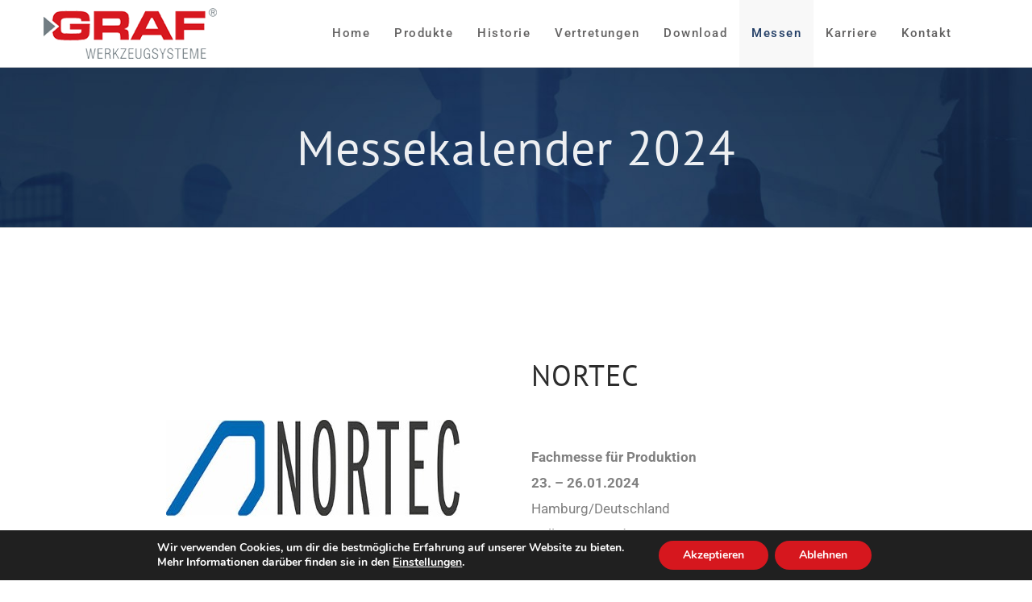

--- FILE ---
content_type: text/html; charset=UTF-8
request_url: https://www.graf-werkzeugsysteme.de/messen/
body_size: 30251
content:
<!DOCTYPE html>
<html class="avada-html-layout-wide avada-html-header-position-top avada-has-site-width-percent" lang="de" prefix="og: http://ogp.me/ns# fb: http://ogp.me/ns/fb#">
<head>
	<meta http-equiv="X-UA-Compatible" content="IE=edge" />
	<meta http-equiv="Content-Type" content="text/html; charset=utf-8"/>
	<meta name="viewport" content="width=device-width, initial-scale=1" />
	<meta name='robots' content='index, follow, max-image-preview:large, max-snippet:-1, max-video-preview:-1' />

	<!-- This site is optimized with the Yoast SEO plugin v17.8 - https://yoast.com/wordpress/plugins/seo/ -->
	<title>Messen - Graf Werkzeugsysteme</title>
	<link rel="canonical" href="https://www.graf-werkzeugsysteme.de/messen/" />
	<meta property="og:locale" content="de_DE" />
	<meta property="og:type" content="article" />
	<meta property="og:title" content="Messen - Graf Werkzeugsysteme" />
	<meta property="og:url" content="https://www.graf-werkzeugsysteme.de/messen/" />
	<meta property="og:site_name" content="Graf Werkzeugsysteme" />
	<meta property="article:modified_time" content="2024-01-23T09:28:12+00:00" />
	<meta name="twitter:card" content="summary_large_image" />
	<meta name="twitter:label1" content="Geschätzte Lesezeit" />
	<meta name="twitter:data1" content="51 Minuten" />
	<script type="application/ld+json" class="yoast-schema-graph">{"@context":"https://schema.org","@graph":[{"@type":"WebSite","@id":"https://www.graf-werkzeugsysteme.de/#website","url":"https://www.graf-werkzeugsysteme.de/","name":"Graf Werkzeugsysteme","description":"","potentialAction":[{"@type":"SearchAction","target":{"@type":"EntryPoint","urlTemplate":"https://www.graf-werkzeugsysteme.de/?s={search_term_string}"},"query-input":"required name=search_term_string"}],"inLanguage":"de"},{"@type":"WebPage","@id":"https://www.graf-werkzeugsysteme.de/messen/#webpage","url":"https://www.graf-werkzeugsysteme.de/messen/","name":"Messen - Graf Werkzeugsysteme","isPartOf":{"@id":"https://www.graf-werkzeugsysteme.de/#website"},"datePublished":"2016-08-01T14:51:14+00:00","dateModified":"2024-01-23T09:28:12+00:00","breadcrumb":{"@id":"https://www.graf-werkzeugsysteme.de/messen/#breadcrumb"},"inLanguage":"de","potentialAction":[{"@type":"ReadAction","target":["https://www.graf-werkzeugsysteme.de/messen/"]}]},{"@type":"BreadcrumbList","@id":"https://www.graf-werkzeugsysteme.de/messen/#breadcrumb","itemListElement":[{"@type":"ListItem","position":1,"name":"Startseite","item":"https://www.graf-werkzeugsysteme.de/"},{"@type":"ListItem","position":2,"name":"Messen"}]}]}</script>
	<!-- / Yoast SEO plugin. -->


<link rel="alternate" type="application/rss+xml" title="Graf Werkzeugsysteme &raquo; Feed" href="https://www.graf-werkzeugsysteme.de/feed/" />
<link rel="alternate" type="application/rss+xml" title="Graf Werkzeugsysteme &raquo; Kommentar-Feed" href="https://www.graf-werkzeugsysteme.de/comments/feed/" />
					<link rel="shortcut icon" href="https://www.graf-werkzeugsysteme.de/wp-content/uploads/2019/05/Bildschirmfoto-2019-05-07-um-15.44.57.png" type="image/x-icon" />
		
		
		
		
		
		
		<meta property="og:title" content="Messen"/>
		<meta property="og:type" content="article"/>
		<meta property="og:url" content="https://www.graf-werkzeugsysteme.de/messen/"/>
		<meta property="og:site_name" content="Graf Werkzeugsysteme"/>
		<meta property="og:description" content="Aufgrund der aktuellen COVID-19 Pandemie sind alle Messen bis auf Weiteres abgesagt. Neue Informationen finden Sie auf dieser Seite, sobald sich die Situation ändern sollte. Workshop!       
NORTEC  

Fachmesse für Produktion
23. - 26.01.2024
Hamburg/Deutschland
Halle A1 /Stand: 320
Aussteller/Exhibitor: Paul HORN GmbH
Webseite: https://www.messe-stuttgart.de/nortec/       
SIMODEC"/>

									<meta property="og:image" content="https://www.graf-werkzeugsysteme.de/wp-content/uploads/2018/11/logo_small.png"/>
							<script type="text/javascript">
window._wpemojiSettings = {"baseUrl":"https:\/\/s.w.org\/images\/core\/emoji\/14.0.0\/72x72\/","ext":".png","svgUrl":"https:\/\/s.w.org\/images\/core\/emoji\/14.0.0\/svg\/","svgExt":".svg","source":{"concatemoji":"https:\/\/www.graf-werkzeugsysteme.de\/wp-includes\/js\/wp-emoji-release.min.js?ver=6.2.8"}};
/*! This file is auto-generated */
!function(e,a,t){var n,r,o,i=a.createElement("canvas"),p=i.getContext&&i.getContext("2d");function s(e,t){p.clearRect(0,0,i.width,i.height),p.fillText(e,0,0);e=i.toDataURL();return p.clearRect(0,0,i.width,i.height),p.fillText(t,0,0),e===i.toDataURL()}function c(e){var t=a.createElement("script");t.src=e,t.defer=t.type="text/javascript",a.getElementsByTagName("head")[0].appendChild(t)}for(o=Array("flag","emoji"),t.supports={everything:!0,everythingExceptFlag:!0},r=0;r<o.length;r++)t.supports[o[r]]=function(e){if(p&&p.fillText)switch(p.textBaseline="top",p.font="600 32px Arial",e){case"flag":return s("\ud83c\udff3\ufe0f\u200d\u26a7\ufe0f","\ud83c\udff3\ufe0f\u200b\u26a7\ufe0f")?!1:!s("\ud83c\uddfa\ud83c\uddf3","\ud83c\uddfa\u200b\ud83c\uddf3")&&!s("\ud83c\udff4\udb40\udc67\udb40\udc62\udb40\udc65\udb40\udc6e\udb40\udc67\udb40\udc7f","\ud83c\udff4\u200b\udb40\udc67\u200b\udb40\udc62\u200b\udb40\udc65\u200b\udb40\udc6e\u200b\udb40\udc67\u200b\udb40\udc7f");case"emoji":return!s("\ud83e\udef1\ud83c\udffb\u200d\ud83e\udef2\ud83c\udfff","\ud83e\udef1\ud83c\udffb\u200b\ud83e\udef2\ud83c\udfff")}return!1}(o[r]),t.supports.everything=t.supports.everything&&t.supports[o[r]],"flag"!==o[r]&&(t.supports.everythingExceptFlag=t.supports.everythingExceptFlag&&t.supports[o[r]]);t.supports.everythingExceptFlag=t.supports.everythingExceptFlag&&!t.supports.flag,t.DOMReady=!1,t.readyCallback=function(){t.DOMReady=!0},t.supports.everything||(n=function(){t.readyCallback()},a.addEventListener?(a.addEventListener("DOMContentLoaded",n,!1),e.addEventListener("load",n,!1)):(e.attachEvent("onload",n),a.attachEvent("onreadystatechange",function(){"complete"===a.readyState&&t.readyCallback()})),(e=t.source||{}).concatemoji?c(e.concatemoji):e.wpemoji&&e.twemoji&&(c(e.twemoji),c(e.wpemoji)))}(window,document,window._wpemojiSettings);
</script>
<style type="text/css">
img.wp-smiley,
img.emoji {
	display: inline !important;
	border: none !important;
	box-shadow: none !important;
	height: 1em !important;
	width: 1em !important;
	margin: 0 0.07em !important;
	vertical-align: -0.1em !important;
	background: none !important;
	padding: 0 !important;
}
</style>
	<link rel='stylesheet' id='wc-blocks-vendors-style-css' href='https://www.graf-werkzeugsysteme.de/wp-content/plugins/woocommerce/packages/woocommerce-blocks/build/wc-blocks-vendors-style.css?ver=5.7.2' type='text/css' media='all' />
<link rel='stylesheet' id='wc-blocks-style-css' href='https://www.graf-werkzeugsysteme.de/wp-content/plugins/woocommerce/packages/woocommerce-blocks/build/wc-blocks-style.css?ver=5.7.2' type='text/css' media='all' />
<link rel='stylesheet' id='classic-theme-styles-css' href='https://www.graf-werkzeugsysteme.de/wp-includes/css/classic-themes.min.css?ver=6.2.8' type='text/css' media='all' />
<style id='global-styles-inline-css' type='text/css'>
body{--wp--preset--color--black: #000000;--wp--preset--color--cyan-bluish-gray: #abb8c3;--wp--preset--color--white: #ffffff;--wp--preset--color--pale-pink: #f78da7;--wp--preset--color--vivid-red: #cf2e2e;--wp--preset--color--luminous-vivid-orange: #ff6900;--wp--preset--color--luminous-vivid-amber: #fcb900;--wp--preset--color--light-green-cyan: #7bdcb5;--wp--preset--color--vivid-green-cyan: #00d084;--wp--preset--color--pale-cyan-blue: #8ed1fc;--wp--preset--color--vivid-cyan-blue: #0693e3;--wp--preset--color--vivid-purple: #9b51e0;--wp--preset--gradient--vivid-cyan-blue-to-vivid-purple: linear-gradient(135deg,rgba(6,147,227,1) 0%,rgb(155,81,224) 100%);--wp--preset--gradient--light-green-cyan-to-vivid-green-cyan: linear-gradient(135deg,rgb(122,220,180) 0%,rgb(0,208,130) 100%);--wp--preset--gradient--luminous-vivid-amber-to-luminous-vivid-orange: linear-gradient(135deg,rgba(252,185,0,1) 0%,rgba(255,105,0,1) 100%);--wp--preset--gradient--luminous-vivid-orange-to-vivid-red: linear-gradient(135deg,rgba(255,105,0,1) 0%,rgb(207,46,46) 100%);--wp--preset--gradient--very-light-gray-to-cyan-bluish-gray: linear-gradient(135deg,rgb(238,238,238) 0%,rgb(169,184,195) 100%);--wp--preset--gradient--cool-to-warm-spectrum: linear-gradient(135deg,rgb(74,234,220) 0%,rgb(151,120,209) 20%,rgb(207,42,186) 40%,rgb(238,44,130) 60%,rgb(251,105,98) 80%,rgb(254,248,76) 100%);--wp--preset--gradient--blush-light-purple: linear-gradient(135deg,rgb(255,206,236) 0%,rgb(152,150,240) 100%);--wp--preset--gradient--blush-bordeaux: linear-gradient(135deg,rgb(254,205,165) 0%,rgb(254,45,45) 50%,rgb(107,0,62) 100%);--wp--preset--gradient--luminous-dusk: linear-gradient(135deg,rgb(255,203,112) 0%,rgb(199,81,192) 50%,rgb(65,88,208) 100%);--wp--preset--gradient--pale-ocean: linear-gradient(135deg,rgb(255,245,203) 0%,rgb(182,227,212) 50%,rgb(51,167,181) 100%);--wp--preset--gradient--electric-grass: linear-gradient(135deg,rgb(202,248,128) 0%,rgb(113,206,126) 100%);--wp--preset--gradient--midnight: linear-gradient(135deg,rgb(2,3,129) 0%,rgb(40,116,252) 100%);--wp--preset--duotone--dark-grayscale: url('#wp-duotone-dark-grayscale');--wp--preset--duotone--grayscale: url('#wp-duotone-grayscale');--wp--preset--duotone--purple-yellow: url('#wp-duotone-purple-yellow');--wp--preset--duotone--blue-red: url('#wp-duotone-blue-red');--wp--preset--duotone--midnight: url('#wp-duotone-midnight');--wp--preset--duotone--magenta-yellow: url('#wp-duotone-magenta-yellow');--wp--preset--duotone--purple-green: url('#wp-duotone-purple-green');--wp--preset--duotone--blue-orange: url('#wp-duotone-blue-orange');--wp--preset--font-size--small: 12.75px;--wp--preset--font-size--medium: 20px;--wp--preset--font-size--large: 25.5px;--wp--preset--font-size--x-large: 42px;--wp--preset--font-size--normal: 17px;--wp--preset--font-size--xlarge: 34px;--wp--preset--font-size--huge: 51px;--wp--preset--spacing--20: 0.44rem;--wp--preset--spacing--30: 0.67rem;--wp--preset--spacing--40: 1rem;--wp--preset--spacing--50: 1.5rem;--wp--preset--spacing--60: 2.25rem;--wp--preset--spacing--70: 3.38rem;--wp--preset--spacing--80: 5.06rem;--wp--preset--shadow--natural: 6px 6px 9px rgba(0, 0, 0, 0.2);--wp--preset--shadow--deep: 12px 12px 50px rgba(0, 0, 0, 0.4);--wp--preset--shadow--sharp: 6px 6px 0px rgba(0, 0, 0, 0.2);--wp--preset--shadow--outlined: 6px 6px 0px -3px rgba(255, 255, 255, 1), 6px 6px rgba(0, 0, 0, 1);--wp--preset--shadow--crisp: 6px 6px 0px rgba(0, 0, 0, 1);}:where(.is-layout-flex){gap: 0.5em;}body .is-layout-flow > .alignleft{float: left;margin-inline-start: 0;margin-inline-end: 2em;}body .is-layout-flow > .alignright{float: right;margin-inline-start: 2em;margin-inline-end: 0;}body .is-layout-flow > .aligncenter{margin-left: auto !important;margin-right: auto !important;}body .is-layout-constrained > .alignleft{float: left;margin-inline-start: 0;margin-inline-end: 2em;}body .is-layout-constrained > .alignright{float: right;margin-inline-start: 2em;margin-inline-end: 0;}body .is-layout-constrained > .aligncenter{margin-left: auto !important;margin-right: auto !important;}body .is-layout-constrained > :where(:not(.alignleft):not(.alignright):not(.alignfull)){max-width: var(--wp--style--global--content-size);margin-left: auto !important;margin-right: auto !important;}body .is-layout-constrained > .alignwide{max-width: var(--wp--style--global--wide-size);}body .is-layout-flex{display: flex;}body .is-layout-flex{flex-wrap: wrap;align-items: center;}body .is-layout-flex > *{margin: 0;}:where(.wp-block-columns.is-layout-flex){gap: 2em;}.has-black-color{color: var(--wp--preset--color--black) !important;}.has-cyan-bluish-gray-color{color: var(--wp--preset--color--cyan-bluish-gray) !important;}.has-white-color{color: var(--wp--preset--color--white) !important;}.has-pale-pink-color{color: var(--wp--preset--color--pale-pink) !important;}.has-vivid-red-color{color: var(--wp--preset--color--vivid-red) !important;}.has-luminous-vivid-orange-color{color: var(--wp--preset--color--luminous-vivid-orange) !important;}.has-luminous-vivid-amber-color{color: var(--wp--preset--color--luminous-vivid-amber) !important;}.has-light-green-cyan-color{color: var(--wp--preset--color--light-green-cyan) !important;}.has-vivid-green-cyan-color{color: var(--wp--preset--color--vivid-green-cyan) !important;}.has-pale-cyan-blue-color{color: var(--wp--preset--color--pale-cyan-blue) !important;}.has-vivid-cyan-blue-color{color: var(--wp--preset--color--vivid-cyan-blue) !important;}.has-vivid-purple-color{color: var(--wp--preset--color--vivid-purple) !important;}.has-black-background-color{background-color: var(--wp--preset--color--black) !important;}.has-cyan-bluish-gray-background-color{background-color: var(--wp--preset--color--cyan-bluish-gray) !important;}.has-white-background-color{background-color: var(--wp--preset--color--white) !important;}.has-pale-pink-background-color{background-color: var(--wp--preset--color--pale-pink) !important;}.has-vivid-red-background-color{background-color: var(--wp--preset--color--vivid-red) !important;}.has-luminous-vivid-orange-background-color{background-color: var(--wp--preset--color--luminous-vivid-orange) !important;}.has-luminous-vivid-amber-background-color{background-color: var(--wp--preset--color--luminous-vivid-amber) !important;}.has-light-green-cyan-background-color{background-color: var(--wp--preset--color--light-green-cyan) !important;}.has-vivid-green-cyan-background-color{background-color: var(--wp--preset--color--vivid-green-cyan) !important;}.has-pale-cyan-blue-background-color{background-color: var(--wp--preset--color--pale-cyan-blue) !important;}.has-vivid-cyan-blue-background-color{background-color: var(--wp--preset--color--vivid-cyan-blue) !important;}.has-vivid-purple-background-color{background-color: var(--wp--preset--color--vivid-purple) !important;}.has-black-border-color{border-color: var(--wp--preset--color--black) !important;}.has-cyan-bluish-gray-border-color{border-color: var(--wp--preset--color--cyan-bluish-gray) !important;}.has-white-border-color{border-color: var(--wp--preset--color--white) !important;}.has-pale-pink-border-color{border-color: var(--wp--preset--color--pale-pink) !important;}.has-vivid-red-border-color{border-color: var(--wp--preset--color--vivid-red) !important;}.has-luminous-vivid-orange-border-color{border-color: var(--wp--preset--color--luminous-vivid-orange) !important;}.has-luminous-vivid-amber-border-color{border-color: var(--wp--preset--color--luminous-vivid-amber) !important;}.has-light-green-cyan-border-color{border-color: var(--wp--preset--color--light-green-cyan) !important;}.has-vivid-green-cyan-border-color{border-color: var(--wp--preset--color--vivid-green-cyan) !important;}.has-pale-cyan-blue-border-color{border-color: var(--wp--preset--color--pale-cyan-blue) !important;}.has-vivid-cyan-blue-border-color{border-color: var(--wp--preset--color--vivid-cyan-blue) !important;}.has-vivid-purple-border-color{border-color: var(--wp--preset--color--vivid-purple) !important;}.has-vivid-cyan-blue-to-vivid-purple-gradient-background{background: var(--wp--preset--gradient--vivid-cyan-blue-to-vivid-purple) !important;}.has-light-green-cyan-to-vivid-green-cyan-gradient-background{background: var(--wp--preset--gradient--light-green-cyan-to-vivid-green-cyan) !important;}.has-luminous-vivid-amber-to-luminous-vivid-orange-gradient-background{background: var(--wp--preset--gradient--luminous-vivid-amber-to-luminous-vivid-orange) !important;}.has-luminous-vivid-orange-to-vivid-red-gradient-background{background: var(--wp--preset--gradient--luminous-vivid-orange-to-vivid-red) !important;}.has-very-light-gray-to-cyan-bluish-gray-gradient-background{background: var(--wp--preset--gradient--very-light-gray-to-cyan-bluish-gray) !important;}.has-cool-to-warm-spectrum-gradient-background{background: var(--wp--preset--gradient--cool-to-warm-spectrum) !important;}.has-blush-light-purple-gradient-background{background: var(--wp--preset--gradient--blush-light-purple) !important;}.has-blush-bordeaux-gradient-background{background: var(--wp--preset--gradient--blush-bordeaux) !important;}.has-luminous-dusk-gradient-background{background: var(--wp--preset--gradient--luminous-dusk) !important;}.has-pale-ocean-gradient-background{background: var(--wp--preset--gradient--pale-ocean) !important;}.has-electric-grass-gradient-background{background: var(--wp--preset--gradient--electric-grass) !important;}.has-midnight-gradient-background{background: var(--wp--preset--gradient--midnight) !important;}.has-small-font-size{font-size: var(--wp--preset--font-size--small) !important;}.has-medium-font-size{font-size: var(--wp--preset--font-size--medium) !important;}.has-large-font-size{font-size: var(--wp--preset--font-size--large) !important;}.has-x-large-font-size{font-size: var(--wp--preset--font-size--x-large) !important;}
.wp-block-navigation a:where(:not(.wp-element-button)){color: inherit;}
:where(.wp-block-columns.is-layout-flex){gap: 2em;}
.wp-block-pullquote{font-size: 1.5em;line-height: 1.6;}
</style>
<link rel='stylesheet' id='contact-form-7-css' href='https://www.graf-werkzeugsysteme.de/wp-content/plugins/contact-form-7/includes/css/styles.css?ver=5.8' type='text/css' media='all' />
<style id='woocommerce-inline-inline-css' type='text/css'>
.woocommerce form .form-row .required { visibility: visible; }
</style>
<link rel='stylesheet' id='wpda_wpdp_public-css' href='https://www.graf-werkzeugsysteme.de/wp-content/plugins/wp-data-access/public/../assets/css/wpda_public.css?ver=5.1.0' type='text/css' media='all' />
<link rel='stylesheet' id='if-menu-site-css-css' href='https://www.graf-werkzeugsysteme.de/wp-content/plugins/if-menu/assets/if-menu-site.css?ver=6.2.8' type='text/css' media='all' />
<link rel='stylesheet' id='dgwt-wcas-style-css' href='https://www.graf-werkzeugsysteme.de/wp-content/plugins/ajax-search-for-woocommerce/assets/css/style.min.css?ver=1.15.0' type='text/css' media='all' />
<link rel='stylesheet' id='woocommerce-gzd-layout-css' href='https://www.graf-werkzeugsysteme.de/wp-content/plugins/woocommerce-germanized/assets/css/layout.min.css?ver=3.8.0' type='text/css' media='all' />
<style id='woocommerce-gzd-layout-inline-css' type='text/css'>
.woocommerce-checkout .shop_table { background-color: #ffffff; } p.woocommerce-shipping-destination { display: none; }
</style>
<link rel='stylesheet' id='jquery-data-tables-css' href='https://www.graf-werkzeugsysteme.de/wp-content/plugins/woocommerce-product-table/assets/css/datatables/datatables.min.css?ver=1.10.16' type='text/css' media='all' />
<link rel='stylesheet' id='wc-product-table-css' href='https://www.graf-werkzeugsysteme.de/wp-content/plugins/woocommerce-product-table/assets/css/wc-product-table.min.css?ver=2.4.1' type='text/css' media='all' />
<link rel='stylesheet' id='moove_gdpr_frontend-css' href='https://www.graf-werkzeugsysteme.de/wp-content/plugins/gdpr-cookie-compliance/dist/styles/gdpr-main.css?ver=5.0.9' type='text/css' media='all' />
<style id='moove_gdpr_frontend-inline-css' type='text/css'>
#moove_gdpr_cookie_modal,#moove_gdpr_cookie_info_bar,.gdpr_cookie_settings_shortcode_content{font-family:&#039;Nunito&#039;,sans-serif}#moove_gdpr_save_popup_settings_button{background-color:#373737;color:#fff}#moove_gdpr_save_popup_settings_button:hover{background-color:#000}#moove_gdpr_cookie_info_bar .moove-gdpr-info-bar-container .moove-gdpr-info-bar-content a.mgbutton,#moove_gdpr_cookie_info_bar .moove-gdpr-info-bar-container .moove-gdpr-info-bar-content button.mgbutton{background-color:#d6171e}#moove_gdpr_cookie_modal .moove-gdpr-modal-content .moove-gdpr-modal-footer-content .moove-gdpr-button-holder a.mgbutton,#moove_gdpr_cookie_modal .moove-gdpr-modal-content .moove-gdpr-modal-footer-content .moove-gdpr-button-holder button.mgbutton,.gdpr_cookie_settings_shortcode_content .gdpr-shr-button.button-green{background-color:#d6171e;border-color:#d6171e}#moove_gdpr_cookie_modal .moove-gdpr-modal-content .moove-gdpr-modal-footer-content .moove-gdpr-button-holder a.mgbutton:hover,#moove_gdpr_cookie_modal .moove-gdpr-modal-content .moove-gdpr-modal-footer-content .moove-gdpr-button-holder button.mgbutton:hover,.gdpr_cookie_settings_shortcode_content .gdpr-shr-button.button-green:hover{background-color:#fff;color:#d6171e}#moove_gdpr_cookie_modal .moove-gdpr-modal-content .moove-gdpr-modal-close i,#moove_gdpr_cookie_modal .moove-gdpr-modal-content .moove-gdpr-modal-close span.gdpr-icon{background-color:#d6171e;border:1px solid #d6171e}#moove_gdpr_cookie_info_bar span.moove-gdpr-infobar-allow-all.focus-g,#moove_gdpr_cookie_info_bar span.moove-gdpr-infobar-allow-all:focus,#moove_gdpr_cookie_info_bar button.moove-gdpr-infobar-allow-all.focus-g,#moove_gdpr_cookie_info_bar button.moove-gdpr-infobar-allow-all:focus,#moove_gdpr_cookie_info_bar span.moove-gdpr-infobar-reject-btn.focus-g,#moove_gdpr_cookie_info_bar span.moove-gdpr-infobar-reject-btn:focus,#moove_gdpr_cookie_info_bar button.moove-gdpr-infobar-reject-btn.focus-g,#moove_gdpr_cookie_info_bar button.moove-gdpr-infobar-reject-btn:focus,#moove_gdpr_cookie_info_bar span.change-settings-button.focus-g,#moove_gdpr_cookie_info_bar span.change-settings-button:focus,#moove_gdpr_cookie_info_bar button.change-settings-button.focus-g,#moove_gdpr_cookie_info_bar button.change-settings-button:focus{-webkit-box-shadow:0 0 1px 3px #d6171e;-moz-box-shadow:0 0 1px 3px #d6171e;box-shadow:0 0 1px 3px #d6171e}#moove_gdpr_cookie_modal .moove-gdpr-modal-content .moove-gdpr-modal-close i:hover,#moove_gdpr_cookie_modal .moove-gdpr-modal-content .moove-gdpr-modal-close span.gdpr-icon:hover,#moove_gdpr_cookie_info_bar span[data-href]>u.change-settings-button{color:#d6171e}#moove_gdpr_cookie_modal .moove-gdpr-modal-content .moove-gdpr-modal-left-content #moove-gdpr-menu li.menu-item-selected a span.gdpr-icon,#moove_gdpr_cookie_modal .moove-gdpr-modal-content .moove-gdpr-modal-left-content #moove-gdpr-menu li.menu-item-selected button span.gdpr-icon{color:inherit}#moove_gdpr_cookie_modal .moove-gdpr-modal-content .moove-gdpr-modal-left-content #moove-gdpr-menu li a span.gdpr-icon,#moove_gdpr_cookie_modal .moove-gdpr-modal-content .moove-gdpr-modal-left-content #moove-gdpr-menu li button span.gdpr-icon{color:inherit}#moove_gdpr_cookie_modal .gdpr-acc-link{line-height:0;font-size:0;color:transparent;position:absolute}#moove_gdpr_cookie_modal .moove-gdpr-modal-content .moove-gdpr-modal-close:hover i,#moove_gdpr_cookie_modal .moove-gdpr-modal-content .moove-gdpr-modal-left-content #moove-gdpr-menu li a,#moove_gdpr_cookie_modal .moove-gdpr-modal-content .moove-gdpr-modal-left-content #moove-gdpr-menu li button,#moove_gdpr_cookie_modal .moove-gdpr-modal-content .moove-gdpr-modal-left-content #moove-gdpr-menu li button i,#moove_gdpr_cookie_modal .moove-gdpr-modal-content .moove-gdpr-modal-left-content #moove-gdpr-menu li a i,#moove_gdpr_cookie_modal .moove-gdpr-modal-content .moove-gdpr-tab-main .moove-gdpr-tab-main-content a:hover,#moove_gdpr_cookie_info_bar.moove-gdpr-dark-scheme .moove-gdpr-info-bar-container .moove-gdpr-info-bar-content a.mgbutton:hover,#moove_gdpr_cookie_info_bar.moove-gdpr-dark-scheme .moove-gdpr-info-bar-container .moove-gdpr-info-bar-content button.mgbutton:hover,#moove_gdpr_cookie_info_bar.moove-gdpr-dark-scheme .moove-gdpr-info-bar-container .moove-gdpr-info-bar-content a:hover,#moove_gdpr_cookie_info_bar.moove-gdpr-dark-scheme .moove-gdpr-info-bar-container .moove-gdpr-info-bar-content button:hover,#moove_gdpr_cookie_info_bar.moove-gdpr-dark-scheme .moove-gdpr-info-bar-container .moove-gdpr-info-bar-content span.change-settings-button:hover,#moove_gdpr_cookie_info_bar.moove-gdpr-dark-scheme .moove-gdpr-info-bar-container .moove-gdpr-info-bar-content button.change-settings-button:hover,#moove_gdpr_cookie_info_bar.moove-gdpr-dark-scheme .moove-gdpr-info-bar-container .moove-gdpr-info-bar-content u.change-settings-button:hover,#moove_gdpr_cookie_info_bar span[data-href]>u.change-settings-button,#moove_gdpr_cookie_info_bar.moove-gdpr-dark-scheme .moove-gdpr-info-bar-container .moove-gdpr-info-bar-content a.mgbutton.focus-g,#moove_gdpr_cookie_info_bar.moove-gdpr-dark-scheme .moove-gdpr-info-bar-container .moove-gdpr-info-bar-content button.mgbutton.focus-g,#moove_gdpr_cookie_info_bar.moove-gdpr-dark-scheme .moove-gdpr-info-bar-container .moove-gdpr-info-bar-content a.focus-g,#moove_gdpr_cookie_info_bar.moove-gdpr-dark-scheme .moove-gdpr-info-bar-container .moove-gdpr-info-bar-content button.focus-g,#moove_gdpr_cookie_info_bar.moove-gdpr-dark-scheme .moove-gdpr-info-bar-container .moove-gdpr-info-bar-content a.mgbutton:focus,#moove_gdpr_cookie_info_bar.moove-gdpr-dark-scheme .moove-gdpr-info-bar-container .moove-gdpr-info-bar-content button.mgbutton:focus,#moove_gdpr_cookie_info_bar.moove-gdpr-dark-scheme .moove-gdpr-info-bar-container .moove-gdpr-info-bar-content a:focus,#moove_gdpr_cookie_info_bar.moove-gdpr-dark-scheme .moove-gdpr-info-bar-container .moove-gdpr-info-bar-content button:focus,#moove_gdpr_cookie_info_bar.moove-gdpr-dark-scheme .moove-gdpr-info-bar-container .moove-gdpr-info-bar-content span.change-settings-button.focus-g,span.change-settings-button:focus,button.change-settings-button.focus-g,button.change-settings-button:focus,#moove_gdpr_cookie_info_bar.moove-gdpr-dark-scheme .moove-gdpr-info-bar-container .moove-gdpr-info-bar-content u.change-settings-button.focus-g,#moove_gdpr_cookie_info_bar.moove-gdpr-dark-scheme .moove-gdpr-info-bar-container .moove-gdpr-info-bar-content u.change-settings-button:focus{color:#d6171e}#moove_gdpr_cookie_modal .moove-gdpr-branding.focus-g span,#moove_gdpr_cookie_modal .moove-gdpr-modal-content .moove-gdpr-tab-main a.focus-g,#moove_gdpr_cookie_modal .moove-gdpr-modal-content .moove-gdpr-tab-main .gdpr-cd-details-toggle.focus-g{color:#d6171e}#moove_gdpr_cookie_modal.gdpr_lightbox-hide{display:none}
</style>
<link rel='stylesheet' id='fusion-dynamic-css-css' href='https://www.graf-werkzeugsysteme.de/wp-content/uploads/fusion-styles/3f4a8fa5df3631f91087b576f8f44444.min.css?ver=3.4.1' type='text/css' media='all' />
<script type="text/template" id="tmpl-variation-template">
	<div class="woocommerce-variation-description">{{{ data.variation.variation_description }}}</div>
	<div class="woocommerce-variation-price">{{{ data.variation.price_html }}}</div>
	<div class="woocommerce-variation-availability">{{{ data.variation.availability_html }}}</div>
</script>
<script type="text/template" id="tmpl-unavailable-variation-template">
	<p>Dieses Produkt ist leider nicht verfügbar. Bitte wähle eine andere Kombination.</p>
</script>
<script type='text/javascript' src='https://www.graf-werkzeugsysteme.de/wp-includes/js/jquery/jquery.min.js?ver=3.6.4' id='jquery-core-js'></script>
<script type='text/javascript' src='https://www.graf-werkzeugsysteme.de/wp-includes/js/jquery/jquery-migrate.min.js?ver=3.4.0' id='jquery-migrate-js'></script>
<link rel="https://api.w.org/" href="https://www.graf-werkzeugsysteme.de/wp-json/" /><link rel="alternate" type="application/json" href="https://www.graf-werkzeugsysteme.de/wp-json/wp/v2/pages/9" /><link rel="EditURI" type="application/rsd+xml" title="RSD" href="https://www.graf-werkzeugsysteme.de/xmlrpc.php?rsd" />
<link rel="wlwmanifest" type="application/wlwmanifest+xml" href="https://www.graf-werkzeugsysteme.de/wp-includes/wlwmanifest.xml" />
<meta name="generator" content="WordPress 6.2.8" />
<meta name="generator" content="WooCommerce 5.7.2" />
<link rel='shortlink' href='https://www.graf-werkzeugsysteme.de/?p=9' />
<link rel="alternate" type="application/json+oembed" href="https://www.graf-werkzeugsysteme.de/wp-json/oembed/1.0/embed?url=https%3A%2F%2Fwww.graf-werkzeugsysteme.de%2Fmessen%2F" />
<link rel="alternate" type="text/xml+oembed" href="https://www.graf-werkzeugsysteme.de/wp-json/oembed/1.0/embed?url=https%3A%2F%2Fwww.graf-werkzeugsysteme.de%2Fmessen%2F&#038;format=xml" />
<style>.dgwt-wcas-ico-magnifier,.dgwt-wcas-ico-magnifier-handler{max-width:20px}.dgwt-wcas-search-wrapp{max-width:600px}</style><style type="text/css" id="css-fb-visibility">@media screen and (max-width: 640px){.fusion-no-small-visibility{display:none !important;}body:not(.fusion-builder-ui-wireframe) .sm-text-align-center{text-align:center !important;}body:not(.fusion-builder-ui-wireframe) .sm-text-align-left{text-align:left !important;}body:not(.fusion-builder-ui-wireframe) .sm-text-align-right{text-align:right !important;}body:not(.fusion-builder-ui-wireframe) .sm-mx-auto{margin-left:auto !important;margin-right:auto !important;}body:not(.fusion-builder-ui-wireframe) .sm-ml-auto{margin-left:auto !important;}body:not(.fusion-builder-ui-wireframe) .sm-mr-auto{margin-right:auto !important;}body:not(.fusion-builder-ui-wireframe) .fusion-absolute-position-small{position:absolute;top:auto;width:100%;}}@media screen and (min-width: 641px) and (max-width: 1024px){.fusion-no-medium-visibility{display:none !important;}body:not(.fusion-builder-ui-wireframe) .md-text-align-center{text-align:center !important;}body:not(.fusion-builder-ui-wireframe) .md-text-align-left{text-align:left !important;}body:not(.fusion-builder-ui-wireframe) .md-text-align-right{text-align:right !important;}body:not(.fusion-builder-ui-wireframe) .md-mx-auto{margin-left:auto !important;margin-right:auto !important;}body:not(.fusion-builder-ui-wireframe) .md-ml-auto{margin-left:auto !important;}body:not(.fusion-builder-ui-wireframe) .md-mr-auto{margin-right:auto !important;}body:not(.fusion-builder-ui-wireframe) .fusion-absolute-position-medium{position:absolute;top:auto;width:100%;}}@media screen and (min-width: 1025px){.fusion-no-large-visibility{display:none !important;}body:not(.fusion-builder-ui-wireframe) .lg-text-align-center{text-align:center !important;}body:not(.fusion-builder-ui-wireframe) .lg-text-align-left{text-align:left !important;}body:not(.fusion-builder-ui-wireframe) .lg-text-align-right{text-align:right !important;}body:not(.fusion-builder-ui-wireframe) .lg-mx-auto{margin-left:auto !important;margin-right:auto !important;}body:not(.fusion-builder-ui-wireframe) .lg-ml-auto{margin-left:auto !important;}body:not(.fusion-builder-ui-wireframe) .lg-mr-auto{margin-right:auto !important;}body:not(.fusion-builder-ui-wireframe) .fusion-absolute-position-large{position:absolute;top:auto;width:100%;}}</style>	<noscript><style>.woocommerce-product-gallery{ opacity: 1 !important; }</style></noscript>
			<script type="text/javascript">
			var doc = document.documentElement;
			doc.setAttribute( 'data-useragent', navigator.userAgent );
		</script>
		
	</head>

<body class="page-template-default page page-id-9 theme-Avada woocommerce-no-js fusion-image-hovers fusion-pagination-sizing fusion-button_size-medium fusion-button_type-flat fusion-button_span-no avada-image-rollover-circle-yes avada-image-rollover-yes avada-image-rollover-direction-center_vertical fusion-body ltr fusion-sticky-header no-tablet-sticky-header no-mobile-sticky-header no-mobile-totop avada-has-rev-slider-styles fusion-disable-outline fusion-sub-menu-fade mobile-logo-pos-left layout-wide-mode avada-has-boxed-modal-shadow-none layout-scroll-offset-full avada-has-zero-margin-offset-top fusion-top-header menu-text-align-center fusion-woo-product-design-classic fusion-woo-shop-page-columns-4 fusion-woo-related-columns-4 fusion-woo-archive-page-columns-3 avada-has-woo-gallery-disabled woo-sale-badge-circle woo-outofstock-badge-top_bar mobile-menu-design-modern fusion-show-pagination-text fusion-header-layout-v1 avada-responsive avada-footer-fx-none avada-menu-highlight-style-background fusion-search-form-classic fusion-main-menu-search-dropdown fusion-avatar-square avada-blog-layout-grid avada-blog-archive-layout-grid avada-header-shadow-no avada-menu-icon-position-left avada-has-megamenu-shadow avada-has-header-100-width avada-has-pagetitle-bg-full avada-has-pagetitle-bg-parallax avada-has-megamenu-item-divider avada-has-100-footer avada-has-breadcrumb-mobile-hidden avada-has-titlebar-bar_and_content avada-has-slidingbar-widgets avada-has-slidingbar-position-left avada-slidingbar-toggle-style-menu avada-has-slidingbar-sticky avada-has-pagination-padding avada-flyout-menu-direction-fade avada-ec-views-v1" >
	<svg xmlns="http://www.w3.org/2000/svg" viewBox="0 0 0 0" width="0" height="0" focusable="false" role="none" style="visibility: hidden; position: absolute; left: -9999px; overflow: hidden;" ><defs><filter id="wp-duotone-dark-grayscale"><feColorMatrix color-interpolation-filters="sRGB" type="matrix" values=" .299 .587 .114 0 0 .299 .587 .114 0 0 .299 .587 .114 0 0 .299 .587 .114 0 0 " /><feComponentTransfer color-interpolation-filters="sRGB" ><feFuncR type="table" tableValues="0 0.49803921568627" /><feFuncG type="table" tableValues="0 0.49803921568627" /><feFuncB type="table" tableValues="0 0.49803921568627" /><feFuncA type="table" tableValues="1 1" /></feComponentTransfer><feComposite in2="SourceGraphic" operator="in" /></filter></defs></svg><svg xmlns="http://www.w3.org/2000/svg" viewBox="0 0 0 0" width="0" height="0" focusable="false" role="none" style="visibility: hidden; position: absolute; left: -9999px; overflow: hidden;" ><defs><filter id="wp-duotone-grayscale"><feColorMatrix color-interpolation-filters="sRGB" type="matrix" values=" .299 .587 .114 0 0 .299 .587 .114 0 0 .299 .587 .114 0 0 .299 .587 .114 0 0 " /><feComponentTransfer color-interpolation-filters="sRGB" ><feFuncR type="table" tableValues="0 1" /><feFuncG type="table" tableValues="0 1" /><feFuncB type="table" tableValues="0 1" /><feFuncA type="table" tableValues="1 1" /></feComponentTransfer><feComposite in2="SourceGraphic" operator="in" /></filter></defs></svg><svg xmlns="http://www.w3.org/2000/svg" viewBox="0 0 0 0" width="0" height="0" focusable="false" role="none" style="visibility: hidden; position: absolute; left: -9999px; overflow: hidden;" ><defs><filter id="wp-duotone-purple-yellow"><feColorMatrix color-interpolation-filters="sRGB" type="matrix" values=" .299 .587 .114 0 0 .299 .587 .114 0 0 .299 .587 .114 0 0 .299 .587 .114 0 0 " /><feComponentTransfer color-interpolation-filters="sRGB" ><feFuncR type="table" tableValues="0.54901960784314 0.98823529411765" /><feFuncG type="table" tableValues="0 1" /><feFuncB type="table" tableValues="0.71764705882353 0.25490196078431" /><feFuncA type="table" tableValues="1 1" /></feComponentTransfer><feComposite in2="SourceGraphic" operator="in" /></filter></defs></svg><svg xmlns="http://www.w3.org/2000/svg" viewBox="0 0 0 0" width="0" height="0" focusable="false" role="none" style="visibility: hidden; position: absolute; left: -9999px; overflow: hidden;" ><defs><filter id="wp-duotone-blue-red"><feColorMatrix color-interpolation-filters="sRGB" type="matrix" values=" .299 .587 .114 0 0 .299 .587 .114 0 0 .299 .587 .114 0 0 .299 .587 .114 0 0 " /><feComponentTransfer color-interpolation-filters="sRGB" ><feFuncR type="table" tableValues="0 1" /><feFuncG type="table" tableValues="0 0.27843137254902" /><feFuncB type="table" tableValues="0.5921568627451 0.27843137254902" /><feFuncA type="table" tableValues="1 1" /></feComponentTransfer><feComposite in2="SourceGraphic" operator="in" /></filter></defs></svg><svg xmlns="http://www.w3.org/2000/svg" viewBox="0 0 0 0" width="0" height="0" focusable="false" role="none" style="visibility: hidden; position: absolute; left: -9999px; overflow: hidden;" ><defs><filter id="wp-duotone-midnight"><feColorMatrix color-interpolation-filters="sRGB" type="matrix" values=" .299 .587 .114 0 0 .299 .587 .114 0 0 .299 .587 .114 0 0 .299 .587 .114 0 0 " /><feComponentTransfer color-interpolation-filters="sRGB" ><feFuncR type="table" tableValues="0 0" /><feFuncG type="table" tableValues="0 0.64705882352941" /><feFuncB type="table" tableValues="0 1" /><feFuncA type="table" tableValues="1 1" /></feComponentTransfer><feComposite in2="SourceGraphic" operator="in" /></filter></defs></svg><svg xmlns="http://www.w3.org/2000/svg" viewBox="0 0 0 0" width="0" height="0" focusable="false" role="none" style="visibility: hidden; position: absolute; left: -9999px; overflow: hidden;" ><defs><filter id="wp-duotone-magenta-yellow"><feColorMatrix color-interpolation-filters="sRGB" type="matrix" values=" .299 .587 .114 0 0 .299 .587 .114 0 0 .299 .587 .114 0 0 .299 .587 .114 0 0 " /><feComponentTransfer color-interpolation-filters="sRGB" ><feFuncR type="table" tableValues="0.78039215686275 1" /><feFuncG type="table" tableValues="0 0.94901960784314" /><feFuncB type="table" tableValues="0.35294117647059 0.47058823529412" /><feFuncA type="table" tableValues="1 1" /></feComponentTransfer><feComposite in2="SourceGraphic" operator="in" /></filter></defs></svg><svg xmlns="http://www.w3.org/2000/svg" viewBox="0 0 0 0" width="0" height="0" focusable="false" role="none" style="visibility: hidden; position: absolute; left: -9999px; overflow: hidden;" ><defs><filter id="wp-duotone-purple-green"><feColorMatrix color-interpolation-filters="sRGB" type="matrix" values=" .299 .587 .114 0 0 .299 .587 .114 0 0 .299 .587 .114 0 0 .299 .587 .114 0 0 " /><feComponentTransfer color-interpolation-filters="sRGB" ><feFuncR type="table" tableValues="0.65098039215686 0.40392156862745" /><feFuncG type="table" tableValues="0 1" /><feFuncB type="table" tableValues="0.44705882352941 0.4" /><feFuncA type="table" tableValues="1 1" /></feComponentTransfer><feComposite in2="SourceGraphic" operator="in" /></filter></defs></svg><svg xmlns="http://www.w3.org/2000/svg" viewBox="0 0 0 0" width="0" height="0" focusable="false" role="none" style="visibility: hidden; position: absolute; left: -9999px; overflow: hidden;" ><defs><filter id="wp-duotone-blue-orange"><feColorMatrix color-interpolation-filters="sRGB" type="matrix" values=" .299 .587 .114 0 0 .299 .587 .114 0 0 .299 .587 .114 0 0 .299 .587 .114 0 0 " /><feComponentTransfer color-interpolation-filters="sRGB" ><feFuncR type="table" tableValues="0.098039215686275 1" /><feFuncG type="table" tableValues="0 0.66274509803922" /><feFuncB type="table" tableValues="0.84705882352941 0.41960784313725" /><feFuncA type="table" tableValues="1 1" /></feComponentTransfer><feComposite in2="SourceGraphic" operator="in" /></filter></defs></svg>	<a class="skip-link screen-reader-text" href="#content">Zum Inhalt springen</a>

	<div id="boxed-wrapper">
		<div class="fusion-sides-frame"></div>
		<div id="wrapper" class="fusion-wrapper">
			<div id="home" style="position:relative;top:-1px;"></div>
			
				
			<header class="fusion-header-wrapper">
				<div class="fusion-header-v1 fusion-logo-alignment fusion-logo-left fusion-sticky-menu- fusion-sticky-logo- fusion-mobile-logo-  fusion-mobile-menu-design-modern">
					<div class="fusion-header-sticky-height"></div>
<div class="fusion-header">
	<div class="fusion-row">
					<div class="fusion-logo" data-margin-top="10px" data-margin-bottom="10px" data-margin-left="0px" data-margin-right="0px">
			<a class="fusion-logo-link"  href="https://www.graf-werkzeugsysteme.de/" >

						<!-- standard logo -->
			<img src="https://www.graf-werkzeugsysteme.de/wp-content/uploads/2018/11/logo_small.png" srcset="https://www.graf-werkzeugsysteme.de/wp-content/uploads/2018/11/logo_small.png 1x" width="215" height="63" alt="Graf Werkzeugsysteme Logo" data-retina_logo_url="" class="fusion-standard-logo" />

			
					</a>
		</div>		<nav class="fusion-main-menu" aria-label="Hauptmenü"><ul id="menu-startmenue" class="fusion-menu"><li  id="menu-item-10752"  class="menu-item menu-item-type-post_type menu-item-object-page menu-item-home menu-item-10752"  data-item-id="10752"><a  href="https://www.graf-werkzeugsysteme.de/" class="fusion-background-highlight"><span class="menu-text">Home</span></a></li><li  id="menu-item-7846"  class="fusion-main-menu-icon fusion-icon-sliding-bar menu-item menu-item-type-custom menu-item-object-custom menu-item-7846"  data-classes="fusion-main-menu-icon" data-item-id="7846"><a  href="#" class="fusion-background-highlight"><span class="menu-text">Produkte</span></a></li><li  id="menu-item-7924"  class="menu-item menu-item-type-post_type menu-item-object-page menu-item-7924"  data-item-id="7924"><a  href="https://www.graf-werkzeugsysteme.de/historie/" class="fusion-background-highlight"><span class="menu-text">Historie</span></a></li><li  id="menu-item-5371"  class="menu-item menu-item-type-post_type menu-item-object-page menu-item-5371"  data-item-id="5371"><a  href="https://www.graf-werkzeugsysteme.de/vertretungen-weltweit/" class="fusion-background-highlight"><span class="menu-text">Vertretungen</span></a></li><li  id="menu-item-6883"  class="menu-item menu-item-type-post_type menu-item-object-page menu-item-6883"  data-item-id="6883"><a  href="https://www.graf-werkzeugsysteme.de/download-2/" class="fusion-background-highlight"><span class="menu-text">Download</span></a></li><li  id="menu-item-3884"  class="menu-item menu-item-type-post_type menu-item-object-page current-menu-item page_item page-item-9 current_page_item menu-item-3884"  data-item-id="3884"><a  href="https://www.graf-werkzeugsysteme.de/messen/" class="fusion-background-highlight"><span class="menu-text">Messen</span></a></li><li  id="menu-item-14115"  class="menu-item menu-item-type-post_type menu-item-object-page menu-item-14115"  data-item-id="14115"><a  href="https://www.graf-werkzeugsysteme.de/karriere/" class="fusion-background-highlight"><span class="menu-text">Karriere</span></a></li><li  id="menu-item-3883"  class="menu-item menu-item-type-post_type menu-item-object-page menu-item-3883"  data-item-id="3883"><a  href="https://www.graf-werkzeugsysteme.de/kontakt/" class="fusion-background-highlight"><span class="menu-text">Kontakt</span></a></li><li class="fusion-custom-menu-item fusion-main-menu-sliding-bar" data-classes="fusion-main-menu-sliding-bar"><a class="fusion-main-menu-icon fusion-icon-sliding-bar" href="#" aria-label="Sliding Bar umschalten" data-title="Sliding Bar umschalten" title="Sliding Bar umschalten"></a></li></ul></nav>	<div class="fusion-mobile-menu-icons">
							<a href="#" class="fusion-icon awb-icon-bars" aria-label="Toggle mobile menu" aria-expanded="false"></a>
		
		
								<a href="#" class="fusion-icon fusion-icon-sliding-bar" aria-label="Sliding Bar umschalten"></a>
		
			</div>

<nav class="fusion-mobile-nav-holder fusion-mobile-menu-text-align-left" aria-label="Main Menu Mobile"></nav>

					</div>
</div>
				</div>
				<div class="fusion-clearfix"></div>
			</header>
							
						<div id="sliders-container" class="fusion-slider-visibility">
					</div>
				
				
			
			<div class="avada-page-titlebar-wrapper" role="banner">
	<div class="fusion-page-title-bar fusion-page-title-bar-breadcrumbs fusion-page-title-bar-center">
		<div class="fusion-page-title-row">
			<div class="fusion-page-title-wrapper">
				<div class="fusion-page-title-captions">

																							<h1 class="entry-title">Messekalender 2024</h1>

											
																
				</div>

				
			</div>
		</div>
	</div>
</div>

						<main id="main" class="clearfix ">
				<div class="fusion-row" style="">
<section id="content" style="width: 100%;">
					<div id="post-9" class="post-9 page type-page status-publish hentry">
			<span class="entry-title rich-snippet-hidden">Messen</span><span class="vcard rich-snippet-hidden"><span class="fn"><a href="https://www.graf-werkzeugsysteme.de/author/admin_aquis/" title="Beiträge von admin_aquis" rel="author">admin_aquis</a></span></span><span class="updated rich-snippet-hidden">2024-01-23T10:28:12+01:00</span>
			
			<div class="post-content">
				<div class="fusion-fullwidth fullwidth-box fusion-builder-row-1 hundred-percent-fullwidth non-hundred-percent-height-scrolling fusion-equal-height-columns" style="background-color: #ffffff;background-position: left top;background-repeat: no-repeat;padding-top:50px;padding-right:0px;padding-bottom:0px;padding-left:0px;border-width: 0px 0px 0px 0px;border-color:#eae9e9;border-style:solid;" ><div class="fusion-builder-row fusion-row"><div class="fusion-layout-column fusion_builder_column fusion-builder-column-0 fusion_builder_column_1_1 1_1 fusion-one-full fusion-column-first fusion-column-last fusion-column-inner-bg-wrapper fusion-column-liftup-border" style="margin-top:3%;margin-bottom:20px;"><div class="fusion-column-wrapper fusion-flex-column-wrapper-legacy" style="border-width: 0 0 0 0;border-color:#eeeeee;border-style:solid;padding: 65px 65px 35px 65px;"><div class="fusion-column-content-centered"><div class="fusion-column-content"><div class="fusion-builder-row fusion-builder-row-inner fusion-row"><div class="fusion-layout-column fusion_builder_column_inner fusion-builder-nested-column-0 fusion_builder_column_inner_1_2 1_2 fusion-one-half fusion-column-first" style="width:50%;width:calc(50% - ( ( 4% ) * 0.5 ) );margin-right: 4%;margin-top:0px;margin-bottom:20px;"><div class="fusion-column-wrapper fusion-flex-column-wrapper-legacy" style="background-position:left top;background-repeat:no-repeat;-webkit-background-size:cover;-moz-background-size:cover;-o-background-size:cover;background-size:cover;padding: 0px 0px 0px 0px;"><div class="fusion-column-content-centered"><div class="fusion-column-content"><div class="imageframe-align-center"><span class=" fusion-imageframe imageframe-none imageframe-1 hover-type-none"><img decoding="async" width="364" height="120" title="nortec" src="https://www.graf-werkzeugsysteme.de/wp-content/uploads/2023/12/nortec.jpg" class="img-responsive wp-image-25522" srcset="https://www.graf-werkzeugsysteme.de/wp-content/uploads/2023/12/nortec-200x66.jpg 200w, https://www.graf-werkzeugsysteme.de/wp-content/uploads/2023/12/nortec.jpg 364w" sizes="(max-width: 1000px) 100vw, 364px" /></span></div><div class="fusion-sep-clear"></div><div class="fusion-separator fusion-full-width-sep" style="margin-left: auto;margin-right: auto;margin-top:30px;width:100%;"></div><div class="fusion-sep-clear"></div></div></div><div class="fusion-clearfix"></div></div></div><div class="fusion-layout-column fusion_builder_column_inner fusion-builder-nested-column-1 fusion_builder_column_inner_1_2 1_2 fusion-one-half fusion-column-last" style="width:50%;width:calc(50% - ( ( 4% ) * 0.5 ) );margin-top:0px;margin-bottom:20px;"><div class="fusion-column-wrapper fusion-flex-column-wrapper-legacy" style="background-position:left top;background-repeat:no-repeat;-webkit-background-size:cover;-moz-background-size:cover;-o-background-size:cover;background-size:cover;padding: 0px 0px 0px 0px;"><div class="fusion-column-content-centered"><div class="fusion-column-content"><div class="fusion-sep-clear"></div><div class="fusion-separator fusion-full-width-sep" style="margin-left: auto;margin-right: auto;margin-top:10px;width:100%;"></div><div class="fusion-sep-clear"></div><div class="fusion-text fusion-text-1"><h3>NORTEC</h3>
</div><div class="fusion-sep-clear"></div><div class="fusion-separator fusion-full-width-sep" style="margin-left: auto;margin-right: auto;margin-top:30px;width:100%;"></div><div class="fusion-sep-clear"></div><div class="fusion-text fusion-text-2"><p><strong>Fachmesse für Produktion</strong><br />
<strong>23. &#8211; 26.01.2024</strong><br />
Hamburg/Deutschland<br />
Halle A1 /Stand: 320<br />
Aussteller/Exhibitor: Paul HORN GmbH<br />
Webseite: <a href="https://www.messe-stuttgart.de/nortec/">https://www.messe-stuttgart.de/nortec/</a></p>
</div></div></div><div class="fusion-clearfix"></div></div></div></div></div></div><div class="fusion-clearfix"></div></div><span class="fusion-column-inner-bg hover-type-liftup"><a class="fusion-column-anchor" href="http://www.messe-intec.de/" rel="noopener noreferrer" target="_blank"><span class="fusion-column-inner-bg-image" style="background-color:#ffffff;background-position:left top;background-repeat:no-repeat;-webkit-background-size:cover;-moz-background-size:cover;-o-background-size:cover;background-size:cover;border-width: 0 0 0 0;border-color:#eeeeee;border-style:solid;"></span></a></span></div><div class="fusion-layout-column fusion_builder_column fusion-builder-column-1 fusion_builder_column_1_1 1_1 fusion-one-full fusion-column-first fusion-column-last fusion-column-inner-bg-wrapper fusion-column-liftup-border" style="margin-top:3%;margin-bottom:20px;"><div class="fusion-column-wrapper fusion-flex-column-wrapper-legacy" style="border-width: 0 0 0 0;border-color:#eeeeee;border-style:solid;padding: 65px 65px 35px 65px;"><div class="fusion-column-content-centered"><div class="fusion-column-content"><div class="fusion-builder-row fusion-builder-row-inner fusion-row"><div class="fusion-layout-column fusion_builder_column_inner fusion-builder-nested-column-2 fusion_builder_column_inner_1_2 1_2 fusion-one-half fusion-column-first" style="width:50%;width:calc(50% - ( ( 4% ) * 0.5 ) );margin-right: 4%;margin-top:0px;margin-bottom:20px;"><div class="fusion-column-wrapper fusion-flex-column-wrapper-legacy" style="background-position:left top;background-repeat:no-repeat;-webkit-background-size:cover;-moz-background-size:cover;-o-background-size:cover;background-size:cover;padding: 0px 0px 0px 0px;"><div class="fusion-column-content-centered"><div class="fusion-column-content"><div class="imageframe-align-center"><span class=" fusion-imageframe imageframe-none imageframe-2 hover-type-none"><img decoding="async" width="412" height="156" title="simodec" src="https://www.graf-werkzeugsysteme.de/wp-content/uploads/2023/12/simodec.jpg" class="img-responsive wp-image-25532" srcset="https://www.graf-werkzeugsysteme.de/wp-content/uploads/2023/12/simodec-200x76.jpg 200w, https://www.graf-werkzeugsysteme.de/wp-content/uploads/2023/12/simodec-400x151.jpg 400w, https://www.graf-werkzeugsysteme.de/wp-content/uploads/2023/12/simodec.jpg 412w" sizes="(max-width: 1000px) 100vw, 412px" /></span></div><div class="fusion-sep-clear"></div><div class="fusion-separator fusion-full-width-sep" style="margin-left: auto;margin-right: auto;margin-top:30px;width:100%;"></div><div class="fusion-sep-clear"></div></div></div><div class="fusion-clearfix"></div></div></div><div class="fusion-layout-column fusion_builder_column_inner fusion-builder-nested-column-3 fusion_builder_column_inner_1_2 1_2 fusion-one-half fusion-column-last" style="width:50%;width:calc(50% - ( ( 4% ) * 0.5 ) );margin-top:0px;margin-bottom:20px;"><div class="fusion-column-wrapper fusion-flex-column-wrapper-legacy" style="background-position:left top;background-repeat:no-repeat;-webkit-background-size:cover;-moz-background-size:cover;-o-background-size:cover;background-size:cover;padding: 0px 0px 0px 0px;"><div class="fusion-column-content-centered"><div class="fusion-column-content"><div class="fusion-sep-clear"></div><div class="fusion-separator fusion-full-width-sep" style="margin-left: auto;margin-right: auto;margin-top:10px;width:100%;"></div><div class="fusion-sep-clear"></div><div class="fusion-text fusion-text-3"><h3>SIMODEC</h3>
</div><div class="fusion-sep-clear"></div><div class="fusion-separator fusion-full-width-sep" style="margin-left: auto;margin-right: auto;margin-top:30px;width:100%;"></div><div class="fusion-sep-clear"></div><div class="fusion-text fusion-text-4"><p><strong>Frankreich<br />
04. &#8211; 08.03.2024</strong><br />
La Roche Sur Foron<br />
Aussteller/Exhibitor: Horn France S.A.S.<br />
Webseite: <a href="http://www.salon-simodec.com">www.salon-simodec.com</a></p>
</div></div></div><div class="fusion-clearfix"></div></div></div></div></div></div><div class="fusion-clearfix"></div></div><span class="fusion-column-inner-bg hover-type-liftup"><a class="fusion-column-anchor" href="https://global-industrie.com/en/accueil" rel="noopener noreferrer" target="_blank"><span class="fusion-column-inner-bg-image" style="background-color:#ffffff;background-position:left top;background-repeat:no-repeat;-webkit-background-size:cover;-moz-background-size:cover;-o-background-size:cover;background-size:cover;border-width: 0 0 0 0;border-color:#eeeeee;border-style:solid;"></span></a></span></div><div class="fusion-layout-column fusion_builder_column fusion-builder-column-2 fusion_builder_column_1_1 1_1 fusion-one-full fusion-column-first fusion-column-last fusion-column-inner-bg-wrapper fusion-column-liftup-border" style="margin-top:3%;margin-bottom:20px;"><div class="fusion-column-wrapper fusion-flex-column-wrapper-legacy" style="border-width: 0 0 0 0;border-color:#eeeeee;border-style:solid;padding: 65px 65px 35px 65px;"><div class="fusion-column-content-centered"><div class="fusion-column-content"><div class="fusion-builder-row fusion-builder-row-inner fusion-row"><div class="fusion-layout-column fusion_builder_column_inner fusion-builder-nested-column-4 fusion_builder_column_inner_1_2 1_2 fusion-one-half fusion-column-first" style="width:50%;width:calc(50% - ( ( 4% ) * 0.5 ) );margin-right: 4%;margin-top:0px;margin-bottom:20px;"><div class="fusion-column-wrapper fusion-flex-column-wrapper-legacy" style="background-position:left top;background-repeat:no-repeat;-webkit-background-size:cover;-moz-background-size:cover;-o-background-size:cover;background-size:cover;padding: 0px 0px 0px 0px;"><div class="fusion-column-content-centered"><div class="fusion-column-content"><div class="imageframe-align-center"><span class=" fusion-imageframe imageframe-none imageframe-3 hover-type-none"><img decoding="async" width="376" height="120" title="technishow" src="https://www.graf-werkzeugsysteme.de/wp-content/uploads/2023/12/technishow.png" class="img-responsive wp-image-25523" srcset="https://www.graf-werkzeugsysteme.de/wp-content/uploads/2023/12/technishow-200x64.png 200w, https://www.graf-werkzeugsysteme.de/wp-content/uploads/2023/12/technishow.png 376w" sizes="(max-width: 1000px) 100vw, 376px" /></span></div><div class="fusion-sep-clear"></div><div class="fusion-separator fusion-full-width-sep" style="margin-left: auto;margin-right: auto;margin-top:30px;width:100%;"></div><div class="fusion-sep-clear"></div></div></div><div class="fusion-clearfix"></div></div></div><div class="fusion-layout-column fusion_builder_column_inner fusion-builder-nested-column-5 fusion_builder_column_inner_1_2 1_2 fusion-one-half fusion-column-last" style="width:50%;width:calc(50% - ( ( 4% ) * 0.5 ) );margin-top:0px;margin-bottom:20px;"><div class="fusion-column-wrapper fusion-flex-column-wrapper-legacy" style="background-position:left top;background-repeat:no-repeat;-webkit-background-size:cover;-moz-background-size:cover;-o-background-size:cover;background-size:cover;padding: 0px 0px 0px 0px;"><div class="fusion-column-content-centered"><div class="fusion-column-content"><div class="fusion-sep-clear"></div><div class="fusion-separator fusion-full-width-sep" style="margin-left: auto;margin-right: auto;margin-top:10px;width:100%;"></div><div class="fusion-sep-clear"></div><div class="fusion-text fusion-text-5"><h3>Technishow</h3>
</div><div class="fusion-sep-clear"></div><div class="fusion-separator fusion-full-width-sep" style="margin-left: auto;margin-right: auto;margin-top:30px;width:100%;"></div><div class="fusion-sep-clear"></div><div class="fusion-text fusion-text-6"><p><b>Utrecht / Niederlands</b><br />
<strong>12. &#8211; 15.03.2024</strong><br />
Aussteller/Exhibitor: Paul HORN GmbH<br />
Webseite: <a href="https://event.technishow.nl/en/">https://event.technishow.nl/en/</a></p>
</div></div></div><div class="fusion-clearfix"></div></div></div></div></div></div><div class="fusion-clearfix"></div></div><span class="fusion-column-inner-bg hover-type-liftup"><a class="fusion-column-anchor" href="http://tj.ciex-expo.com/" rel="noopener noreferrer" target="_blank"><span class="fusion-column-inner-bg-image" style="background-color:#ffffff;background-position:left top;background-repeat:no-repeat;-webkit-background-size:cover;-moz-background-size:cover;-o-background-size:cover;background-size:cover;border-width: 0 0 0 0;border-color:#eeeeee;border-style:solid;"></span></a></span></div><div class="fusion-layout-column fusion_builder_column fusion-builder-column-3 fusion_builder_column_1_1 1_1 fusion-one-full fusion-column-first fusion-column-last fusion-column-inner-bg-wrapper fusion-column-liftup-border" style="margin-top:3%;margin-bottom:20px;"><div class="fusion-column-wrapper fusion-flex-column-wrapper-legacy" style="border-width: 0 0 0 0;border-color:#eeeeee;border-style:solid;padding: 65px 65px 35px 65px;"><div class="fusion-column-content-centered"><div class="fusion-column-content"><div class="fusion-builder-row fusion-builder-row-inner fusion-row"><div class="fusion-layout-column fusion_builder_column_inner fusion-builder-nested-column-6 fusion_builder_column_inner_1_2 1_2 fusion-one-half fusion-column-first" style="width:50%;width:calc(50% - ( ( 4% ) * 0.5 ) );margin-right: 4%;margin-top:0px;margin-bottom:20px;"><div class="fusion-column-wrapper fusion-flex-column-wrapper-legacy" style="background-position:left top;background-repeat:no-repeat;-webkit-background-size:cover;-moz-background-size:cover;-o-background-size:cover;background-size:cover;padding: 0px 0px 0px 0px;"><div class="fusion-column-content-centered"><div class="fusion-column-content"><div class="imageframe-align-center"><span class=" fusion-imageframe imageframe-none imageframe-4 hover-type-none"><img decoding="async" width="374" height="112" title="ccmt" src="https://www.graf-werkzeugsysteme.de/wp-content/uploads/2023/12/ccmt.jpg" class="img-responsive wp-image-25531" srcset="https://www.graf-werkzeugsysteme.de/wp-content/uploads/2023/12/ccmt-200x60.jpg 200w, https://www.graf-werkzeugsysteme.de/wp-content/uploads/2023/12/ccmt.jpg 374w" sizes="(max-width: 1000px) 100vw, 374px" /></span></div><div class="fusion-sep-clear"></div><div class="fusion-separator fusion-full-width-sep" style="margin-left: auto;margin-right: auto;margin-top:30px;width:100%;"></div><div class="fusion-sep-clear"></div><div class="fusion-sep-clear"></div><div class="fusion-separator" style="margin-left: auto;margin-right: auto;margin-top:0px;margin-bottom:15px;width:100%;max-width:70px;"><div class="fusion-separator-border sep-single sep-solid" style="border-color:#213d65;border-top-width:1px;"></div></div><div class="fusion-sep-clear"></div></div></div><div class="fusion-clearfix"></div></div></div><div class="fusion-layout-column fusion_builder_column_inner fusion-builder-nested-column-7 fusion_builder_column_inner_1_2 1_2 fusion-one-half fusion-column-last" style="width:50%;width:calc(50% - ( ( 4% ) * 0.5 ) );margin-top:0px;margin-bottom:20px;"><div class="fusion-column-wrapper fusion-flex-column-wrapper-legacy" style="background-position:left top;background-repeat:no-repeat;-webkit-background-size:cover;-moz-background-size:cover;-o-background-size:cover;background-size:cover;padding: 0px 0px 0px 0px;"><div class="fusion-column-content-centered"><div class="fusion-column-content"><div class="fusion-sep-clear"></div><div class="fusion-separator fusion-full-width-sep" style="margin-left: auto;margin-right: auto;margin-top:10px;width:100%;"></div><div class="fusion-sep-clear"></div><div class="fusion-text fusion-text-7"><h3>CHINA CNC Machine Tools Fair</h3>
</div><div class="fusion-sep-clear"></div><div class="fusion-separator fusion-full-width-sep" style="margin-left: auto;margin-right: auto;margin-top:30px;width:100%;"></div><div class="fusion-sep-clear"></div><div class="fusion-text fusion-text-8"><p><strong>Shanghai / China<br />
08.04. &#8211; 12.04.2024</strong><br />
Aussteller/Exhibitor: HORN Traiding Co. Ltd<br />
Webseite: <a href="http://www.ccmtshow.com/">http://www.ccmtshow.com/</a></p>
</div></div></div><div class="fusion-clearfix"></div></div></div></div></div></div><div class="fusion-clearfix"></div></div><span class="fusion-column-inner-bg hover-type-liftup"><a class="fusion-column-anchor" href="https://turning-days.de" rel="noopener noreferrer" target="_blank"><span class="fusion-column-inner-bg-image" style="background-color:#ffffff;background-position:left top;background-repeat:no-repeat;-webkit-background-size:cover;-moz-background-size:cover;-o-background-size:cover;background-size:cover;border-width: 0 0 0 0;border-color:#eeeeee;border-style:solid;"></span></a></span></div><div class="fusion-layout-column fusion_builder_column fusion-builder-column-4 fusion_builder_column_1_1 1_1 fusion-one-full fusion-column-first fusion-column-last fusion-column-inner-bg-wrapper fusion-column-liftup-border" style="margin-top:3%;margin-bottom:20px;"><div class="fusion-column-wrapper fusion-flex-column-wrapper-legacy" style="border-width: 0 0 0 0;border-color:#eeeeee;border-style:solid;padding: 65px 65px 35px 65px;"><div class="fusion-column-content-centered"><div class="fusion-column-content"><div class="fusion-builder-row fusion-builder-row-inner fusion-row"><div class="fusion-layout-column fusion_builder_column_inner fusion-builder-nested-column-8 fusion_builder_column_inner_1_2 1_2 fusion-one-half fusion-column-first" style="width:50%;width:calc(50% - ( ( 4% ) * 0.5 ) );margin-right: 4%;margin-top:0px;margin-bottom:20px;"><div class="fusion-column-wrapper fusion-flex-column-wrapper-legacy" style="background-position:left top;background-repeat:no-repeat;-webkit-background-size:cover;-moz-background-size:cover;-o-background-size:cover;background-size:cover;padding: 0px 0px 0px 0px;"><div class="fusion-column-content-centered"><div class="fusion-column-content"><div class="imageframe-align-center"><span class=" fusion-imageframe imageframe-none imageframe-5 hover-type-none"><img decoding="async" width="382" height="112" title="mach2024" src="https://www.graf-werkzeugsysteme.de/wp-content/uploads/2023/12/mach2024.png" class="img-responsive wp-image-25530" srcset="https://www.graf-werkzeugsysteme.de/wp-content/uploads/2023/12/mach2024-200x59.png 200w, https://www.graf-werkzeugsysteme.de/wp-content/uploads/2023/12/mach2024.png 382w" sizes="(max-width: 1000px) 100vw, 382px" /></span></div><div class="fusion-sep-clear"></div><div class="fusion-separator fusion-full-width-sep" style="margin-left: auto;margin-right: auto;margin-top:30px;width:100%;"></div><div class="fusion-sep-clear"></div></div></div><div class="fusion-clearfix"></div></div></div><div class="fusion-layout-column fusion_builder_column_inner fusion-builder-nested-column-9 fusion_builder_column_inner_1_2 1_2 fusion-one-half fusion-column-last" style="width:50%;width:calc(50% - ( ( 4% ) * 0.5 ) );margin-top:0px;margin-bottom:20px;"><div class="fusion-column-wrapper fusion-flex-column-wrapper-legacy" style="background-position:left top;background-repeat:no-repeat;-webkit-background-size:cover;-moz-background-size:cover;-o-background-size:cover;background-size:cover;padding: 0px 0px 0px 0px;"><div class="fusion-column-content-centered"><div class="fusion-column-content"><div class="fusion-sep-clear"></div><div class="fusion-separator fusion-full-width-sep" style="margin-left: auto;margin-right: auto;margin-top:10px;width:100%;"></div><div class="fusion-sep-clear"></div><div class="fusion-text fusion-text-9"><h3>MACH</h3>
</div><div class="fusion-sep-clear"></div><div class="fusion-separator fusion-full-width-sep" style="margin-left: auto;margin-right: auto;margin-top:30px;width:100%;"></div><div class="fusion-sep-clear"></div><div class="fusion-text fusion-text-10"><p><strong>Birmingham / UK<br />
Hall 6 / Booth 210<br />
</strong><b>15.04. &#8211; 19.04.2024</b><br />
Aussteller/Exhibitor: Horn UK<br />
Webseite: <a href="http://www.machexhibition.com/">http://www.machexhibition.com/</a></p>
</div></div></div><div class="fusion-clearfix"></div></div></div></div></div></div><div class="fusion-clearfix"></div></div><span class="fusion-column-inner-bg hover-type-liftup"><a class="fusion-column-anchor" href="https://www.pmts.com/ " rel="noopener noreferrer" target="_blank"><span class="fusion-column-inner-bg-image" style="background-color:#ffffff;background-position:left top;background-repeat:no-repeat;-webkit-background-size:cover;-moz-background-size:cover;-o-background-size:cover;background-size:cover;border-width: 0 0 0 0;border-color:#eeeeee;border-style:solid;"></span></a></span></div><div class="fusion-layout-column fusion_builder_column fusion-builder-column-5 fusion_builder_column_1_1 1_1 fusion-one-full fusion-column-first fusion-column-last fusion-column-inner-bg-wrapper fusion-column-liftup-border" style="margin-top:3%;margin-bottom:20px;"><div class="fusion-column-wrapper fusion-flex-column-wrapper-legacy" style="border-width: 0 0 0 0;border-color:#eeeeee;border-style:solid;padding: 65px 65px 35px 65px;"><div class="fusion-column-content-centered"><div class="fusion-column-content"><div class="fusion-builder-row fusion-builder-row-inner fusion-row"><div class="fusion-layout-column fusion_builder_column_inner fusion-builder-nested-column-10 fusion_builder_column_inner_1_2 1_2 fusion-one-half fusion-column-first" style="width:50%;width:calc(50% - ( ( 4% ) * 0.5 ) );margin-right: 4%;margin-top:0px;margin-bottom:20px;"><div class="fusion-column-wrapper fusion-flex-column-wrapper-legacy" style="background-position:left top;background-repeat:no-repeat;-webkit-background-size:cover;-moz-background-size:cover;-o-background-size:cover;background-size:cover;padding: 0px 0px 0px 0px;"><div class="fusion-column-content-centered"><div class="fusion-column-content"><div class="imageframe-align-center"><span class=" fusion-imageframe imageframe-none imageframe-6 hover-type-none"><img decoding="async" width="360" height="112" title="siams" src="https://www.graf-werkzeugsysteme.de/wp-content/uploads/2023/12/siams.jpg" class="img-responsive wp-image-25529" srcset="https://www.graf-werkzeugsysteme.de/wp-content/uploads/2023/12/siams-200x62.jpg 200w, https://www.graf-werkzeugsysteme.de/wp-content/uploads/2023/12/siams.jpg 360w" sizes="(max-width: 1000px) 100vw, 360px" /></span></div><div class="fusion-sep-clear"></div><div class="fusion-separator fusion-full-width-sep" style="margin-left: auto;margin-right: auto;margin-top:30px;width:100%;"></div><div class="fusion-sep-clear"></div></div></div><div class="fusion-clearfix"></div></div></div><div class="fusion-layout-column fusion_builder_column_inner fusion-builder-nested-column-11 fusion_builder_column_inner_1_2 1_2 fusion-one-half fusion-column-last" style="width:50%;width:calc(50% - ( ( 4% ) * 0.5 ) );margin-top:0px;margin-bottom:20px;"><div class="fusion-column-wrapper fusion-flex-column-wrapper-legacy" style="background-position:left top;background-repeat:no-repeat;-webkit-background-size:cover;-moz-background-size:cover;-o-background-size:cover;background-size:cover;padding: 0px 0px 0px 0px;"><div class="fusion-column-content-centered"><div class="fusion-column-content"><div class="fusion-sep-clear"></div><div class="fusion-separator fusion-full-width-sep" style="margin-left: auto;margin-right: auto;margin-top:10px;width:100%;"></div><div class="fusion-sep-clear"></div><div class="fusion-text fusion-text-11"><h3>SIAMS</h3>
</div><div class="fusion-sep-clear"></div><div class="fusion-separator fusion-full-width-sep" style="margin-left: auto;margin-right: auto;margin-top:30px;width:100%;"></div><div class="fusion-sep-clear"></div><div class="fusion-text fusion-text-12"><p><strong>Moutier / Schweiz<br />
Hallo 1.2 / Stand E10/F11<br />
</strong><b>16.04. &#8211; 19.04.2024</b><br />
Aussteller/Exhibitor: DIHAWAG<br />
Webseite: <a href="https://www.siams.ch/">https://www.siams.ch/</a></p>
</div></div></div><div class="fusion-clearfix"></div></div></div></div></div></div><div class="fusion-clearfix"></div></div><span class="fusion-column-inner-bg hover-type-liftup"><a class="fusion-column-anchor" href="https://vtm-messe.dk" rel="noopener noreferrer" target="_blank"><span class="fusion-column-inner-bg-image" style="background-color:#ffffff;background-position:left top;background-repeat:no-repeat;-webkit-background-size:cover;-moz-background-size:cover;-o-background-size:cover;background-size:cover;border-width: 0 0 0 0;border-color:#eeeeee;border-style:solid;"></span></a></span></div><div class="fusion-layout-column fusion_builder_column fusion-builder-column-6 fusion_builder_column_1_1 1_1 fusion-one-full fusion-column-first fusion-column-last fusion-column-inner-bg-wrapper fusion-column-liftup-border" style="margin-top:3%;margin-bottom:20px;"><div class="fusion-column-wrapper fusion-flex-column-wrapper-legacy" style="border-width: 0 0 0 0;border-color:#eeeeee;border-style:solid;padding: 65px 65px 35px 65px;"><div class="fusion-column-content-centered"><div class="fusion-column-content"><div class="fusion-builder-row fusion-builder-row-inner fusion-row"><div class="fusion-layout-column fusion_builder_column_inner fusion-builder-nested-column-12 fusion_builder_column_inner_1_2 1_2 fusion-one-half fusion-column-first" style="width:50%;width:calc(50% - ( ( 4% ) * 0.5 ) );margin-right: 4%;margin-top:0px;margin-bottom:20px;"><div class="fusion-column-wrapper fusion-flex-column-wrapper-legacy" style="background-position:left top;background-repeat:no-repeat;-webkit-background-size:cover;-moz-background-size:cover;-o-background-size:cover;background-size:cover;padding: 0px 0px 0px 0px;"><div class="fusion-column-content-centered"><div class="fusion-column-content"><div class="imageframe-align-center"><span class=" fusion-imageframe imageframe-none imageframe-7 hover-type-none"><img decoding="async" width="374" height="120" title="interntool" src="https://www.graf-werkzeugsysteme.de/wp-content/uploads/2023/12/interntool.png" class="img-responsive wp-image-25528" srcset="https://www.graf-werkzeugsysteme.de/wp-content/uploads/2023/12/interntool-200x64.png 200w, https://www.graf-werkzeugsysteme.de/wp-content/uploads/2023/12/interntool.png 374w" sizes="(max-width: 1000px) 100vw, 374px" /></span></div><div class="fusion-sep-clear"></div><div class="fusion-separator fusion-full-width-sep" style="margin-left: auto;margin-right: auto;margin-top:30px;width:100%;"></div><div class="fusion-sep-clear"></div></div></div><div class="fusion-clearfix"></div></div></div><div class="fusion-layout-column fusion_builder_column_inner fusion-builder-nested-column-13 fusion_builder_column_inner_1_2 1_2 fusion-one-half fusion-column-last" style="width:50%;width:calc(50% - ( ( 4% ) * 0.5 ) );margin-top:0px;margin-bottom:20px;"><div class="fusion-column-wrapper fusion-flex-column-wrapper-legacy" style="background-position:left top;background-repeat:no-repeat;-webkit-background-size:cover;-moz-background-size:cover;-o-background-size:cover;background-size:cover;padding: 0px 0px 0px 0px;"><div class="fusion-column-content-centered"><div class="fusion-column-content"><div class="fusion-sep-clear"></div><div class="fusion-separator fusion-full-width-sep" style="margin-left: auto;margin-right: auto;margin-top:10px;width:100%;"></div><div class="fusion-sep-clear"></div><div class="fusion-text fusion-text-13"><h3>INTERTOOL</h3>
</div><div class="fusion-sep-clear"></div><div class="fusion-separator fusion-full-width-sep" style="margin-left: auto;margin-right: auto;margin-top:30px;width:100%;"></div><div class="fusion-sep-clear"></div><div class="fusion-text fusion-text-14"><p><strong>Wels / Österreich<br />
</strong><b>23.04. &#8211; 26.04.2024<br />
</b>Aussteller/Exhibitor: Helmer<br />
<a href="https://www.intertool.at/de-at.html">https://www.intertool.at/de-at.html</a></p>
</div></div></div><div class="fusion-clearfix"></div></div></div></div></div></div><div class="fusion-clearfix"></div></div><span class="fusion-column-inner-bg hover-type-liftup"><a class="fusion-column-anchor" href="http://iparnapjai.hu/" rel="noopener noreferrer" target="_blank"><span class="fusion-column-inner-bg-image" style="background-color:#ffffff;background-position:left top;background-repeat:no-repeat;-webkit-background-size:cover;-moz-background-size:cover;-o-background-size:cover;background-size:cover;border-width: 0 0 0 0;border-color:#eeeeee;border-style:solid;"></span></a></span></div><div class="fusion-layout-column fusion_builder_column fusion-builder-column-7 fusion_builder_column_1_1 1_1 fusion-one-full fusion-column-first fusion-column-last fusion-column-inner-bg-wrapper fusion-column-liftup-border" style="margin-top:3%;margin-bottom:20px;"><div class="fusion-column-wrapper fusion-flex-column-wrapper-legacy" style="border-width: 0 0 0 0;border-color:#eeeeee;border-style:solid;padding: 65px 65px 35px 65px;"><div class="fusion-column-content-centered"><div class="fusion-column-content"><div class="fusion-builder-row fusion-builder-row-inner fusion-row"><div class="fusion-layout-column fusion_builder_column_inner fusion-builder-nested-column-14 fusion_builder_column_inner_1_2 1_2 fusion-one-half fusion-column-first" style="width:50%;width:calc(50% - ( ( 4% ) * 0.5 ) );margin-right: 4%;margin-top:0px;margin-bottom:20px;"><div class="fusion-column-wrapper fusion-flex-column-wrapper-legacy" style="background-position:left top;background-repeat:no-repeat;-webkit-background-size:cover;-moz-background-size:cover;-o-background-size:cover;background-size:cover;padding: 0px 0px 0px 0px;"><div class="fusion-column-content-centered"><div class="fusion-column-content"><div class="imageframe-align-center"><span class=" fusion-imageframe imageframe-none imageframe-8 hover-type-none"><img decoding="async" width="189" height="51" title="ephj" src="https://www.graf-werkzeugsysteme.de/wp-content/uploads/2023/12/ephj.jpg" class="img-responsive wp-image-25527"/></span></div><div class="fusion-sep-clear"></div><div class="fusion-separator fusion-full-width-sep" style="margin-left: auto;margin-right: auto;margin-top:30px;width:100%;"></div><div class="fusion-sep-clear"></div></div></div><div class="fusion-clearfix"></div></div></div><div class="fusion-layout-column fusion_builder_column_inner fusion-builder-nested-column-15 fusion_builder_column_inner_1_2 1_2 fusion-one-half fusion-column-last" style="width:50%;width:calc(50% - ( ( 4% ) * 0.5 ) );margin-top:0px;margin-bottom:20px;"><div class="fusion-column-wrapper fusion-flex-column-wrapper-legacy" style="background-position:left top;background-repeat:no-repeat;-webkit-background-size:cover;-moz-background-size:cover;-o-background-size:cover;background-size:cover;padding: 0px 0px 0px 0px;"><div class="fusion-column-content-centered"><div class="fusion-column-content"><div class="fusion-sep-clear"></div><div class="fusion-separator fusion-full-width-sep" style="margin-left: auto;margin-right: auto;margin-top:10px;width:100%;"></div><div class="fusion-sep-clear"></div><div class="fusion-text fusion-text-15"><h3>EPHJ</h3>
</div><div class="fusion-sep-clear"></div><div class="fusion-separator fusion-full-width-sep" style="margin-left: auto;margin-right: auto;margin-top:30px;width:100%;"></div><div class="fusion-sep-clear"></div><div class="fusion-text fusion-text-16"><p><strong>Fachmesse für Uhren und Schmuck<br />
Genf / Schweiz<br />
</strong><b>11.06. &#8211; 14.06.2024</b><br />
Aussteller/Exhibitor: DIHAWAG<br />
Webseite: <a href="https://ephj.ch/de/">https://ephj.ch/de/</a></p>
</div></div></div><div class="fusion-clearfix"></div></div></div></div></div></div><div class="fusion-clearfix"></div></div><span class="fusion-column-inner-bg hover-type-liftup"><a class="fusion-column-anchor" href="https://www.phorn.de/veranstaltungen/technologietage/" rel="noopener noreferrer" target="_blank"><span class="fusion-column-inner-bg-image" style="background-color:#ffffff;background-position:left top;background-repeat:no-repeat;-webkit-background-size:cover;-moz-background-size:cover;-o-background-size:cover;background-size:cover;border-width: 0 0 0 0;border-color:#eeeeee;border-style:solid;"></span></a></span></div><div class="fusion-layout-column fusion_builder_column fusion-builder-column-8 fusion_builder_column_1_1 1_1 fusion-one-full fusion-column-first fusion-column-last fusion-column-inner-bg-wrapper fusion-column-liftup-border" style="margin-top:3%;margin-bottom:20px;"><div class="fusion-column-wrapper fusion-flex-column-wrapper-legacy" style="border-width: 0 0 0 0;border-color:#eeeeee;border-style:solid;padding: 65px 65px 35px 65px;"><div class="fusion-column-content-centered"><div class="fusion-column-content"><div class="fusion-builder-row fusion-builder-row-inner fusion-row"><div class="fusion-layout-column fusion_builder_column_inner fusion-builder-nested-column-16 fusion_builder_column_inner_1_2 1_2 fusion-one-half fusion-column-first" style="width:50%;width:calc(50% - ( ( 4% ) * 0.5 ) );margin-right: 4%;margin-top:0px;margin-bottom:20px;"><div class="fusion-column-wrapper fusion-flex-column-wrapper-legacy" style="background-position:left top;background-repeat:no-repeat;-webkit-background-size:cover;-moz-background-size:cover;-o-background-size:cover;background-size:cover;padding: 0px 0px 0px 0px;"><div class="fusion-column-content-centered"><div class="fusion-column-content"><div class="imageframe-align-center"><span class=" fusion-imageframe imageframe-none imageframe-9 hover-type-none"><img decoding="async" width="242" height="77" title="imts" src="https://www.graf-werkzeugsysteme.de/wp-content/uploads/2023/12/imts.png" class="img-responsive wp-image-25526" srcset="https://www.graf-werkzeugsysteme.de/wp-content/uploads/2023/12/imts-200x64.png 200w, https://www.graf-werkzeugsysteme.de/wp-content/uploads/2023/12/imts.png 242w" sizes="(max-width: 1000px) 100vw, 242px" /></span></div><div class="fusion-sep-clear"></div><div class="fusion-separator fusion-full-width-sep" style="margin-left: auto;margin-right: auto;margin-top:30px;width:100%;"></div><div class="fusion-sep-clear"></div></div></div><div class="fusion-clearfix"></div></div></div><div class="fusion-layout-column fusion_builder_column_inner fusion-builder-nested-column-17 fusion_builder_column_inner_1_2 1_2 fusion-one-half fusion-column-last" style="width:50%;width:calc(50% - ( ( 4% ) * 0.5 ) );margin-top:0px;margin-bottom:20px;"><div class="fusion-column-wrapper fusion-flex-column-wrapper-legacy" style="background-position:left top;background-repeat:no-repeat;-webkit-background-size:cover;-moz-background-size:cover;-o-background-size:cover;background-size:cover;padding: 0px 0px 0px 0px;"><div class="fusion-column-content-centered"><div class="fusion-column-content"><div class="fusion-sep-clear"></div><div class="fusion-separator fusion-full-width-sep" style="margin-left: auto;margin-right: auto;margin-top:10px;width:100%;"></div><div class="fusion-sep-clear"></div><div class="fusion-text fusion-text-17"><h3>IMTS</h3>
</div><div class="fusion-sep-clear"></div><div class="fusion-separator fusion-full-width-sep" style="margin-left: auto;margin-right: auto;margin-top:30px;width:100%;"></div><div class="fusion-sep-clear"></div><div class="fusion-text fusion-text-18"><p><strong>Chicago / USA<br />
Tübingen / Deutschland<br />
</strong><b>09.09. &#8211; 14.09.2024</b><br />
Aussteller/Exhibitor: Horn USA Inc.<br />
<a href="https://www.imts.com/index-24.cfm">https://www.imts.com/index-24.cfm</a></p>
</div></div></div><div class="fusion-clearfix"></div></div></div></div></div></div><div class="fusion-clearfix"></div></div><span class="fusion-column-inner-bg hover-type-liftup"><a class="fusion-column-anchor" href=" http://ephj.ch" rel="noopener noreferrer" target="_blank"><span class="fusion-column-inner-bg-image" style="background-color:#ffffff;background-position:left top;background-repeat:no-repeat;-webkit-background-size:cover;-moz-background-size:cover;-o-background-size:cover;background-size:cover;border-width: 0 0 0 0;border-color:#eeeeee;border-style:solid;"></span></a></span></div><div class="fusion-layout-column fusion_builder_column fusion-builder-column-9 fusion_builder_column_1_1 1_1 fusion-one-full fusion-column-first fusion-column-last fusion-column-inner-bg-wrapper fusion-column-liftup-border" style="margin-top:3%;margin-bottom:20px;"><div class="fusion-column-wrapper fusion-flex-column-wrapper-legacy" style="border-width: 0 0 0 0;border-color:#eeeeee;border-style:solid;padding: 65px 65px 35px 65px;"><div class="fusion-column-content-centered"><div class="fusion-column-content"><div class="fusion-builder-row fusion-builder-row-inner fusion-row"><div class="fusion-layout-column fusion_builder_column_inner fusion-builder-nested-column-18 fusion_builder_column_inner_1_2 1_2 fusion-one-half fusion-column-first" style="width:50%;width:calc(50% - ( ( 4% ) * 0.5 ) );margin-right: 4%;margin-top:0px;margin-bottom:20px;"><div class="fusion-column-wrapper fusion-flex-column-wrapper-legacy" style="background-position:left top;background-repeat:no-repeat;-webkit-background-size:cover;-moz-background-size:cover;-o-background-size:cover;background-size:cover;padding: 0px 0px 0px 0px;"><div class="fusion-column-content-centered"><div class="fusion-column-content"><div class="imageframe-align-center"><span class=" fusion-imageframe imageframe-none imageframe-10 hover-type-none"><img decoding="async" width="795" height="233" title="amb" src="https://www.graf-werkzeugsysteme.de/wp-content/uploads/2023/12/amb.jpg" class="img-responsive wp-image-25525" srcset="https://www.graf-werkzeugsysteme.de/wp-content/uploads/2023/12/amb-200x59.jpg 200w, https://www.graf-werkzeugsysteme.de/wp-content/uploads/2023/12/amb-400x117.jpg 400w, https://www.graf-werkzeugsysteme.de/wp-content/uploads/2023/12/amb-600x176.jpg 600w, https://www.graf-werkzeugsysteme.de/wp-content/uploads/2023/12/amb.jpg 795w" sizes="(max-width: 1000px) 100vw, 795px" /></span></div><div class="fusion-sep-clear"></div><div class="fusion-separator fusion-full-width-sep" style="margin-left: auto;margin-right: auto;margin-top:30px;width:100%;"></div><div class="fusion-sep-clear"></div></div></div><div class="fusion-clearfix"></div></div></div><div class="fusion-layout-column fusion_builder_column_inner fusion-builder-nested-column-19 fusion_builder_column_inner_1_2 1_2 fusion-one-half fusion-column-last" style="width:50%;width:calc(50% - ( ( 4% ) * 0.5 ) );margin-top:0px;margin-bottom:20px;"><div class="fusion-column-wrapper fusion-flex-column-wrapper-legacy" style="background-position:left top;background-repeat:no-repeat;-webkit-background-size:cover;-moz-background-size:cover;-o-background-size:cover;background-size:cover;padding: 0px 0px 0px 0px;"><div class="fusion-column-content-centered"><div class="fusion-column-content"><div class="fusion-sep-clear"></div><div class="fusion-separator fusion-full-width-sep" style="margin-left: auto;margin-right: auto;margin-top:10px;width:100%;"></div><div class="fusion-sep-clear"></div><div class="fusion-text fusion-text-19"><h3>AMB</h3>
</div><div class="fusion-sep-clear"></div><div class="fusion-separator fusion-full-width-sep" style="margin-left: auto;margin-right: auto;margin-top:30px;width:100%;"></div><div class="fusion-sep-clear"></div><div class="fusion-text fusion-text-20"><p><strong>Internationale Ausstellung für Metallbearbeitung<br />
</strong><b>Stuttgart / Deutschland<br />
</b><strong>10.09. &#8211; 14.09.2024</strong><br />
Aussteller/Exhibitor: Paul HORN GmbH<br />
<a href="https://www.messe-stuttgart.de/amb/amb-2024">https://www.messe-stuttgart.de/amb/amb-2024</a></p>
</div></div></div><div class="fusion-clearfix"></div></div></div></div></div></div><div class="fusion-clearfix"></div></div><span class="fusion-column-inner-bg hover-type-liftup"><a class="fusion-column-anchor" href="http://www.emo-hannover.de/" rel="noopener noreferrer" target="_blank"><span class="fusion-column-inner-bg-image" style="background-color:#ffffff;background-position:left top;background-repeat:no-repeat;-webkit-background-size:cover;-moz-background-size:cover;-o-background-size:cover;background-size:cover;border-width: 0 0 0 0;border-color:#eeeeee;border-style:solid;"></span></a></span></div><div class="fusion-layout-column fusion_builder_column fusion-builder-column-10 fusion_builder_column_1_1 1_1 fusion-one-full fusion-column-first fusion-column-last fusion-column-inner-bg-wrapper fusion-column-liftup-border" style="margin-top:3%;margin-bottom:20px;"><div class="fusion-column-wrapper fusion-flex-column-wrapper-legacy" style="border-width: 0 0 0 0;border-color:#eeeeee;border-style:solid;padding: 65px 65px 35px 65px;"><div class="fusion-column-content-centered"><div class="fusion-column-content"><div class="fusion-builder-row fusion-builder-row-inner fusion-row"><div class="fusion-layout-column fusion_builder_column_inner fusion-builder-nested-column-20 fusion_builder_column_inner_1_2 1_2 fusion-one-half fusion-column-first" style="width:50%;width:calc(50% - ( ( 4% ) * 0.5 ) );margin-right: 4%;margin-top:0px;margin-bottom:20px;"><div class="fusion-column-wrapper fusion-flex-column-wrapper-legacy" style="background-position:left top;background-repeat:no-repeat;-webkit-background-size:cover;-moz-background-size:cover;-o-background-size:cover;background-size:cover;padding: 0px 0px 0px 0px;"><div class="fusion-column-content-centered"><div class="fusion-column-content"><div class="imageframe-align-center"><span class=" fusion-imageframe imageframe-none imageframe-11 hover-type-none"><img decoding="async" width="200" height="200" title="msv_logo_760" src="https://graf-werkzeugsysteme.de/wp-content/uploads/2019/06/msv_logo_760.jpg" class="img-responsive wp-image-7835"/></span></div><div class="fusion-sep-clear"></div><div class="fusion-separator fusion-full-width-sep" style="margin-left: auto;margin-right: auto;margin-top:30px;width:100%;"></div><div class="fusion-sep-clear"></div></div></div><div class="fusion-clearfix"></div></div></div><div class="fusion-layout-column fusion_builder_column_inner fusion-builder-nested-column-21 fusion_builder_column_inner_1_2 1_2 fusion-one-half fusion-column-last" style="width:50%;width:calc(50% - ( ( 4% ) * 0.5 ) );margin-top:0px;margin-bottom:20px;"><div class="fusion-column-wrapper fusion-flex-column-wrapper-legacy" style="background-position:left top;background-repeat:no-repeat;-webkit-background-size:cover;-moz-background-size:cover;-o-background-size:cover;background-size:cover;padding: 0px 0px 0px 0px;"><div class="fusion-column-content-centered"><div class="fusion-column-content"><div class="fusion-sep-clear"></div><div class="fusion-separator fusion-full-width-sep" style="margin-left: auto;margin-right: auto;margin-top:10px;width:100%;"></div><div class="fusion-sep-clear"></div><div class="fusion-text fusion-text-21"><h3>MSV Brno 2024</h3>
</div><div class="fusion-sep-clear"></div><div class="fusion-separator fusion-full-width-sep" style="margin-left: auto;margin-right: auto;margin-top:30px;width:100%;"></div><div class="fusion-sep-clear"></div><div class="fusion-text fusion-text-22"><p><strong>Internationale Maschinenbaumesse </strong><br />
<strong>08.10. &#8211; 11.10.2023</strong><br />
Brno (Brünn)/CZE<br />
Aussteller/Exhibitor: SK Technik, CZ<br />
Webseite: <a href="https://www.bvv.cz/de/msv/">https://www.bvv.cz/de/msv/</a></p>
</div></div></div><div class="fusion-clearfix"></div></div></div></div></div></div><div class="fusion-clearfix"></div></div><span class="fusion-column-inner-bg hover-type-liftup"><a class="fusion-column-anchor" href="https://www.bvv.cz/de/msv/" rel="noopener noreferrer" target="_blank"><span class="fusion-column-inner-bg-image" style="background-color:#ffffff;background-position:left top;background-repeat:no-repeat;-webkit-background-size:cover;-moz-background-size:cover;-o-background-size:cover;background-size:cover;border-width: 0 0 0 0;border-color:#eeeeee;border-style:solid;"></span></a></span></div><div class="fusion-layout-column fusion_builder_column fusion-builder-column-11 fusion_builder_column_1_1 1_1 fusion-one-full fusion-column-first fusion-column-last fusion-column-inner-bg-wrapper fusion-column-liftup-border" style="margin-top:3%;margin-bottom:20px;"><div class="fusion-column-wrapper fusion-flex-column-wrapper-legacy" style="border-width: 0 0 0 0;border-color:#eeeeee;border-style:solid;padding: 65px 65px 35px 65px;"><div class="fusion-column-content-centered"><div class="fusion-column-content"><div class="fusion-builder-row fusion-builder-row-inner fusion-row"><div class="fusion-layout-column fusion_builder_column_inner fusion-builder-nested-column-22 fusion_builder_column_inner_1_2 1_2 fusion-one-half fusion-column-first" style="width:50%;width:calc(50% - ( ( 4% ) * 0.5 ) );margin-right: 4%;margin-top:0px;margin-bottom:20px;"><div class="fusion-column-wrapper fusion-flex-column-wrapper-legacy" style="background-position:left top;background-repeat:no-repeat;-webkit-background-size:cover;-moz-background-size:cover;-o-background-size:cover;background-size:cover;padding: 0px 0px 0px 0px;"><div class="fusion-column-content-centered"><div class="fusion-column-content"><div class="imageframe-align-center"><span class=" fusion-imageframe imageframe-none imageframe-12 hover-type-none"><img decoding="async" width="382" height="120" title="metalex" src="https://www.graf-werkzeugsysteme.de/wp-content/uploads/2023/12/metalex.png" class="img-responsive wp-image-25533" srcset="https://www.graf-werkzeugsysteme.de/wp-content/uploads/2023/12/metalex-200x63.png 200w, https://www.graf-werkzeugsysteme.de/wp-content/uploads/2023/12/metalex.png 382w" sizes="(max-width: 1000px) 100vw, 382px" /></span></div><div class="fusion-sep-clear"></div><div class="fusion-separator fusion-full-width-sep" style="margin-left: auto;margin-right: auto;margin-top:30px;width:100%;"></div><div class="fusion-sep-clear"></div></div></div><div class="fusion-clearfix"></div></div></div><div class="fusion-layout-column fusion_builder_column_inner fusion-builder-nested-column-23 fusion_builder_column_inner_1_2 1_2 fusion-one-half fusion-column-last" style="width:50%;width:calc(50% - ( ( 4% ) * 0.5 ) );margin-top:0px;margin-bottom:20px;"><div class="fusion-column-wrapper fusion-flex-column-wrapper-legacy" style="background-position:left top;background-repeat:no-repeat;-webkit-background-size:cover;-moz-background-size:cover;-o-background-size:cover;background-size:cover;padding: 0px 0px 0px 0px;"><div class="fusion-column-content-centered"><div class="fusion-column-content"><div class="fusion-sep-clear"></div><div class="fusion-separator fusion-full-width-sep" style="margin-left: auto;margin-right: auto;margin-top:10px;width:100%;"></div><div class="fusion-sep-clear"></div><div class="fusion-text fusion-text-23"><h3>METALEX</h3>
</div><div class="fusion-sep-clear"></div><div class="fusion-separator fusion-full-width-sep" style="margin-left: auto;margin-right: auto;margin-top:30px;width:100%;"></div><div class="fusion-sep-clear"></div><div class="fusion-text fusion-text-24"><p><strong>Bankok / Thailand</strong><br />
<b>Hall 100 / Booth BE11<br />
20.11. -23.11.2024<br />
</b>Aussteller/Exhibitor: HORN Cutting Tools Thailand Ltd.<br />
<a href="https://www.metalex.co.th/">https://www.metalex.co.th/</a></p>
</div></div></div><div class="fusion-clearfix"></div></div></div></div></div></div><div class="fusion-clearfix"></div></div><span class="fusion-column-inner-bg hover-type-liftup"><a class="fusion-column-anchor" href="https://www.bvv.cz/de/msv/" rel="noopener noreferrer" target="_blank"><span class="fusion-column-inner-bg-image" style="background-color:#ffffff;background-position:left top;background-repeat:no-repeat;-webkit-background-size:cover;-moz-background-size:cover;-o-background-size:cover;background-size:cover;border-width: 0 0 0 0;border-color:#eeeeee;border-style:solid;"></span></a></span></div></div></div>
							</div>
																																							</div>
	</section>
						<div class="fusion-woocommerce-quick-view-overlay"></div>
<div class="fusion-woocommerce-quick-view-container quick-view woocommerce">
	<script type="text/javascript">
		var quickViewNonce =  '0bd8689bf6';
	</script>

	<div class="fusion-wqv-close">
		<button type="button"><span class="screen-reader-text">Close product quick view</span>&times;</button>
	</div>

	<div class="fusion-wqv-loader product">
		<h2 class="product_title entry-title"></h2>
		<div class="fusion-price-rating">
			<div class="price"></div>
			<div class="star-rating"></div>
		</div>
		<div class="fusion-slider-loading"></div>
	</div>

	<div class="fusion-wqv-preview-image"></div>

	<div class="fusion-wqv-content">
		<div class="product">
			<div class="woocommerce-product-gallery"></div>

			<div class="summary entry-summary scrollable">
				<div class="summary-content"></div>
			</div>
		</div>
	</div>
</div>

					</div>  <!-- fusion-row -->
				</main>  <!-- #main -->
				
				
								
					
		<div class="fusion-footer">
					
	<footer class="fusion-footer-widget-area fusion-widget-area">
		<div class="fusion-row">
			<div class="fusion-columns fusion-columns-4 fusion-widget-area">
				
																									<div class="fusion-column col-lg-3 col-md-3 col-sm-3">
							<style type="text/css" data-id="media_image-2">@media (max-width: 1000px){#media_image-2{text-align:center !important;}}</style><section id="media_image-2" class="fusion-widget-mobile-align-center fusion-footer-widget-column widget widget_media_image"><a href="https://graf-werkzeugsysteme.de/"><img width="215" height="63" src="https://www.graf-werkzeugsysteme.de/wp-content/uploads/2018/11/logo_small.png" class="image wp-image-1013  attachment-full size-full" alt="" decoding="async" style="max-width: 100%; height: auto;" srcset="https://www.graf-werkzeugsysteme.de/wp-content/uploads/2018/11/logo_small-200x59.png 200w, https://www.graf-werkzeugsysteme.de/wp-content/uploads/2018/11/logo_small.png 215w" sizes="(max-width: 215px) 100vw, 215px" /></a><div style="clear:both;"></div></section>																					</div>
																										<div class="fusion-column col-lg-3 col-md-3 col-sm-3">
													</div>
																										<div class="fusion-column col-lg-3 col-md-3 col-sm-3">
							<section id="text-3" class="fusion-footer-widget-column widget widget_text"><h4 class="widget-title">Social Media</h4>			<div class="textwidget"><p><a href="https://www.facebook.com/pages/category/Community/Ernst-Graf-GmbH-735853209759730/" target="_blank" rel="noopener"><i class="fab fa-facebook-f"></i></a></p>
</div>
		<div style="clear:both;"></div></section>																					</div>
																										<div class="fusion-column fusion-column-last col-lg-3 col-md-3 col-sm-3">
							<section id="text-2" class="fusion-footer-widget-column widget widget_text"><h4 class="widget-title">Sonstiges</h4>			<div class="textwidget"><p><a href="/impressum">Impressum</a><br />
<a href="/datenschutzerklaerung">Datenschutzerklärung</a></p>
</div>
		<div style="clear:both;"></div></section>																					</div>
																											
				<div class="fusion-clearfix"></div>
			</div> <!-- fusion-columns -->
		</div> <!-- fusion-row -->
	</footer> <!-- fusion-footer-widget-area -->

	
	<footer id="footer" class="fusion-footer-copyright-area">
		<div class="fusion-row">
			<div class="fusion-copyright-content">

				<div class="fusion-copyright-notice">
		<div>
		© Copyright 2018 - <script>document.write(new Date().getFullYear());</script>   |   Alle Rechte vorbehalten  |   Webdesign & Konzeption durch <a href='https://aquis-agency.de' target='_blank'>aquis|agency</a> & <a href="https://marcom360">Marcom360</a>	</div>
</div>

			</div> <!-- fusion-fusion-copyright-content -->
		</div> <!-- fusion-row -->
	</footer> <!-- #footer -->
		</div> <!-- fusion-footer -->

		
					<div class="fusion-sliding-bar-wrapper">
								<div id="slidingbar-area" class="slidingbar-area fusion-sliding-bar-area fusion-widget-area fusion-sliding-bar-position-left fusion-sliding-bar-text-align-left fusion-sliding-bar-toggle-menu fusion-sliding-bar-sticky fusion-sliding-bar-columns-floated" data-breakpoint="1000" data-toggle="menu">
		
		<div id="slidingbar" class="fusion-sliding-bar">
						<div class="fusion-sliding-bar-content-wrapper">
									<div class="fusion-sb-toggle-wrapper">
						<a class="fusion-sb-close" href="#"><span class="screen-reader-text">Close Sliding Bar Area</span></a>
					</div>
								<div class="fusion-sliding-bar-content fusion-columns row fusion-columns-1 columns columns-1">

																														<div class="fusion-column col-lg-12 col-md-12 col-sm-12">
							<section id="dgwt_wcas_ajax_search-2" class="fusion-slidingbar-widget-column widget woocommerce dgwt-wcas-widget" style="border-style: solid;border-color:transparent;border-width:0px;"><div  class="dgwt-wcas-search-wrapp dgwt-wcas-no-submit woocommerce js-dgwt-wcas-layout-classic dgwt-wcas-layout-classic js-dgwt-wcas-mobile-overlay-enabled">
		<form class="dgwt-wcas-search-form" role="search" action="https://www.graf-werkzeugsysteme.de/" method="get">
		<div class="dgwt-wcas-sf-wrapp">
							<svg version="1.1" class="dgwt-wcas-ico-magnifier" xmlns="http://www.w3.org/2000/svg"
					 xmlns:xlink="http://www.w3.org/1999/xlink" x="0px" y="0px"
					 viewBox="0 0 51.539 51.361" enable-background="new 0 0 51.539 51.361" xml:space="preserve">
		             <path fill="#444" d="M51.539,49.356L37.247,35.065c3.273-3.74,5.272-8.623,5.272-13.983c0-11.742-9.518-21.26-21.26-21.26 S0,9.339,0,21.082s9.518,21.26,21.26,21.26c5.361,0,10.244-1.999,13.983-5.272l14.292,14.292L51.539,49.356z M2.835,21.082 c0-10.176,8.249-18.425,18.425-18.425s18.425,8.249,18.425,18.425S31.436,39.507,21.26,39.507S2.835,31.258,2.835,21.082z"/>
				</svg>
							<label class="screen-reader-text"
			       for="dgwt-wcas-search-input-1">Products search</label>

			<input id="dgwt-wcas-search-input-1"
			       type="search"
			       class="dgwt-wcas-search-input"
			       name="s"
			       value=""
			       placeholder="Produktbezeichnung oder Artikelnummer suchen"
			       autocomplete="off"
				   			/>
			<div class="dgwt-wcas-preloader"></div>

			
			<input type="hidden" name="post_type" value="product"/>
			<input type="hidden" name="dgwt_wcas" value="1"/>

			
					</div>
	</form>
</div>
<div style="clear:both;"></div></section><style type="text/css" data-id="avada-vertical-menu-widget-2">#avada-vertical-menu-widget-2 > ul.menu { margin-top: -8px; }</style><section id="avada-vertical-menu-widget-2" class="fusion-slidingbar-widget-column widget avada_vertical_menu"><style>#fusion-vertical-menu-widget-avada-vertical-menu-widget-2-nav ul.menu li a {font-size:14px;}</style><nav id="fusion-vertical-menu-widget-avada-vertical-menu-widget-2-nav" class="fusion-vertical-menu-widget fusion-menu hover left no-border" aria-label="Secondary Navigation: "><ul id="menu-werkzeuge" class="menu"><li id="menu-item-3857" class="menu-item menu-item-type-custom menu-item-object-custom menu-item-has-children menu-item-3857"><a href="#"><span class="link-text"> Hochleistungswerkzeuge &#8211; Kapitel 1</span><span class="arrow"></span></a><ul class="sub-menu"><li id="menu-item-9775" class="menu-item menu-item-type-custom menu-item-object-custom menu-item-has-children menu-item-9775"><a><span class="link-text"> Wendeplattenhalter GRAF Platten</span><span class="arrow"></span></a><ul class="sub-menu"><li id="menu-item-9741" class="menu-item menu-item-type-post_type menu-item-object-page menu-item-9741"><a href="https://www.graf-werkzeugsysteme.de/hochleistungswerkzeuge/wendeplattenhalter-graf-platten/typ-g-platten/"><span class="link-text"> Typ GRAF Platten</span><span class="arrow"></span></a></li><li id="menu-item-9740" class="menu-item menu-item-type-post_type menu-item-object-page menu-item-9740"><a href="https://www.graf-werkzeugsysteme.de/hochleistungswerkzeuge/wendeplattenhalter-graf-platten/typ-cs-platten/"><span class="link-text"> Typ CS.. Platten</span><span class="arrow"></span></a></li></ul></li><li id="menu-item-9774" class="menu-item menu-item-type-custom menu-item-object-custom menu-item-has-children menu-item-9774"><a><span class="link-text"> Wendeplattenhalter ISO Platten</span><span class="arrow"></span></a><ul class="sub-menu"><li id="menu-item-9744" class="menu-item menu-item-type-post_type menu-item-object-page menu-item-9744"><a href="https://www.graf-werkzeugsysteme.de/hochleistungswerkzeuge/wendeplattenhalter-iso-platten/wn-platten/"><span class="link-text"> WN.. Platten</span><span class="arrow"></span></a></li><li id="menu-item-9748" class="menu-item menu-item-type-post_type menu-item-object-page menu-item-9748"><a href="https://www.graf-werkzeugsysteme.de/hochleistungswerkzeuge/wendeplattenhalter-iso-platten/dc-platten/"><span class="link-text"> DC.. Platten</span><span class="arrow"></span></a></li><li id="menu-item-9747" class="menu-item menu-item-type-post_type menu-item-object-page menu-item-9747"><a href="https://www.graf-werkzeugsysteme.de/hochleistungswerkzeuge/wendeplattenhalter-iso-platten/cc-platten/"><span class="link-text"> CC.. Platten</span><span class="arrow"></span></a></li><li id="menu-item-9743" class="menu-item menu-item-type-post_type menu-item-object-page menu-item-9743"><a href="https://www.graf-werkzeugsysteme.de/hochleistungswerkzeuge/wendeplattenhalter-iso-platten/vc-platten/"><span class="link-text"> VC.. Platten</span><span class="arrow"></span></a></li><li id="menu-item-9742" class="menu-item menu-item-type-post_type menu-item-object-page menu-item-9742"><a href="https://www.graf-werkzeugsysteme.de/hochleistungswerkzeuge/wendeplattenhalter-iso-platten/vb-platten/"><span class="link-text"> VB.. Platten</span><span class="arrow"></span></a></li><li id="menu-item-9746" class="menu-item menu-item-type-post_type menu-item-object-page menu-item-9746"><a href="https://www.graf-werkzeugsysteme.de/hochleistungswerkzeuge/wendeplattenhalter-iso-platten/16er-el-platten/"><span class="link-text"> 16ER/EL Platten</span><span class="arrow"></span></a></li></ul></li><li id="menu-item-9772" class="menu-item menu-item-type-custom menu-item-object-custom menu-item-has-children menu-item-9772"><a><span class="link-text"> Wendeplattenhalter HORN Platten</span><span class="arrow"></span></a><ul class="sub-menu"><li id="menu-item-9770" class="menu-item menu-item-type-post_type menu-item-object-page menu-item-9770"><a href="https://www.graf-werkzeugsysteme.de/hochleistungswerkzeuge/wendeplattenhalter-horn-platten/type-105/"><span class="link-text"> Type 105</span><span class="arrow"></span></a></li><li id="menu-item-9769" class="menu-item menu-item-type-post_type menu-item-object-page menu-item-9769"><a href="https://www.graf-werkzeugsysteme.de/hochleistungswerkzeuge/wendeplattenhalter-horn-platten/type-312/"><span class="link-text"> Type 312</span><span class="arrow"></span></a></li><li id="menu-item-9768" class="menu-item menu-item-type-post_type menu-item-object-page menu-item-9768"><a href="https://www.graf-werkzeugsysteme.de/hochleistungswerkzeuge/wendeplattenhalter-horn-platten/type-s-274/"><span class="link-text"> Type S 274</span><span class="arrow"></span></a></li><li id="menu-item-9767" class="menu-item menu-item-type-post_type menu-item-object-page menu-item-9767"><a href="https://www.graf-werkzeugsysteme.de/hochleistungswerkzeuge/wendeplattenhalter-horn-platten/type-105-und-s-274/"><span class="link-text"> Type 105 und S 274</span><span class="arrow"></span></a></li><li id="menu-item-9766" class="menu-item menu-item-type-post_type menu-item-object-page menu-item-9766"><a href="https://www.graf-werkzeugsysteme.de/hochleistungswerkzeuge/wendeplattenhalter-horn-platten/type-s-100/"><span class="link-text"> Type S 100</span><span class="arrow"></span></a></li></ul></li><li id="menu-item-5715" class="menu-item menu-item-type-post_type menu-item-object-page menu-item-5715"><a href="https://www.graf-werkzeugsysteme.de/hochleistungswerkzeuge/wendeplattenhalter-precitool-platten/"><span class="link-text"> Wendeplattenhalter Precitool Platten</span><span class="arrow"></span></a></li><li id="menu-item-9678" class="menu-item menu-item-type-post_type menu-item-object-page menu-item-9678"><a href="https://www.graf-werkzeugsysteme.de/hochleistungswerkzeuge/wendeplattenhalter-nkt-platten/"><span class="link-text"> Wendeplattenhalter NKT-Platten</span><span class="arrow"></span></a></li><li id="menu-item-5716" class="menu-item menu-item-type-post_type menu-item-object-page menu-item-5716"><a href="https://www.graf-werkzeugsysteme.de/hochleistungswerkzeuge/wendeplattenhalter-corocut-platten/"><span class="link-text"> Wendeplattenhalter CoroCut Platten</span><span class="arrow"></span></a></li><li id="menu-item-5714" class="menu-item menu-item-type-post_type menu-item-object-page menu-item-5714"><a href="https://www.graf-werkzeugsysteme.de/hochleistungswerkzeuge/raendelwerkzeuge/"><span class="link-text"> Rändelwerkzeuge</span><span class="arrow"></span></a></li><li id="menu-item-5713" class="menu-item menu-item-type-post_type menu-item-object-page menu-item-5713"><a href="https://www.graf-werkzeugsysteme.de/hochleistungswerkzeuge/bohr-und-ausdrehwerkzeuge/"><span class="link-text"> Bohr- und Ausdrehwerkzeuge</span><span class="arrow"></span></a></li><li id="menu-item-5712" class="menu-item menu-item-type-post_type menu-item-object-page menu-item-5712"><a href="https://www.graf-werkzeugsysteme.de/hochleistungswerkzeuge/zentrierbohrhalter/"><span class="link-text"> Zentrierbohrhalter</span><span class="arrow"></span></a></li></ul></li><li id="menu-item-9028" class="menu-item menu-item-type-custom menu-item-object-custom menu-item-has-children menu-item-9028"><a><span class="link-text"> Hartmetall-Wendeschneidplatten &#8211; Kapitel 2</span><span class="arrow"></span></a><ul class="sub-menu"><li id="menu-item-9501" class="menu-item menu-item-type-custom menu-item-object-custom menu-item-has-children menu-item-9501"><a><span class="link-text"> GRAF Wendeplatte</span><span class="arrow"></span></a><ul class="sub-menu"><li id="menu-item-9511" class="menu-item menu-item-type-post_type menu-item-object-page menu-item-9511"><a href="https://www.graf-werkzeugsysteme.de/wendeschneidplatten/typ-g/"><span class="link-text"> Typ G</span><span class="arrow"></span></a></li><li id="menu-item-9512" class="menu-item menu-item-type-post_type menu-item-object-page menu-item-9512"><a href="https://www.graf-werkzeugsysteme.de/wendeschneidplatten/graf-wendeplatte-typ-cs/"><span class="link-text"> Typ CS</span><span class="arrow"></span></a></li></ul></li><li id="menu-item-9502" class="menu-item menu-item-type-custom menu-item-object-custom menu-item-has-children menu-item-9502"><a><span class="link-text"> ISO Wendeplatte</span><span class="arrow"></span></a><ul class="sub-menu"><li id="menu-item-9522" class="menu-item menu-item-type-post_type menu-item-object-page menu-item-9522"><a href="https://www.graf-werkzeugsysteme.de/wendeschneidplatten/iso-wendeplatte-typ-vc/"><span class="link-text"> Typ VC</span><span class="arrow"></span></a></li><li id="menu-item-9523" class="menu-item menu-item-type-post_type menu-item-object-page menu-item-9523"><a href="https://www.graf-werkzeugsysteme.de/wendeschneidplatten/iso-wendeplatte-typ-dc/"><span class="link-text"> Typ DC</span><span class="arrow"></span></a></li><li id="menu-item-9524" class="menu-item menu-item-type-post_type menu-item-object-page menu-item-9524"><a href="https://www.graf-werkzeugsysteme.de/wendeschneidplatten/iso-wendeplatte-typ-cc/"><span class="link-text"> Typ CC</span><span class="arrow"></span></a></li><li id="menu-item-9525" class="menu-item menu-item-type-post_type menu-item-object-page menu-item-9525"><a href="https://www.graf-werkzeugsysteme.de/wendeschneidplatten/typ-g/"><span class="link-text"> Typ G</span><span class="arrow"></span></a></li><li id="menu-item-9527" class="menu-item menu-item-type-post_type menu-item-object-page menu-item-9527"><a href="https://www.graf-werkzeugsysteme.de/wendeschneidplatten/iso-wendeplatte-typ-16-er/"><span class="link-text"> Typ 16 ER</span><span class="arrow"></span></a></li></ul></li></ul></li><li id="menu-item-3868" class="menu-item menu-item-type-custom menu-item-object-custom menu-item-has-children menu-item-3868"><a href="#"><span class="link-text"> Höhenverstellbare Rücksteitenwerkzeuge &#8211; Kapitel 3</span><span class="arrow"></span></a><ul class="sub-menu"><li id="menu-item-9844" class="menu-item menu-item-type-post_type menu-item-object-page menu-item-9844"><a href="https://www.graf-werkzeugsysteme.de/rueckseitenwerkzeuge/hoehenverstellbare-rueckseitenwerkzeuge/grundhalter/"><span class="link-text"> Grundhalter</span><span class="arrow"></span></a></li><li id="menu-item-9845" class="menu-item menu-item-type-post_type menu-item-object-page menu-item-9845"><a href="https://www.graf-werkzeugsysteme.de/rueckseitenwerkzeuge/hoehenverstellbare-rueckseitenwerkzeuge/zwischenstuecke/"><span class="link-text"> Zwischenstücke</span><span class="arrow"></span></a></li><li id="menu-item-9901" class="menu-item menu-item-type-custom menu-item-object-custom menu-item-has-children menu-item-9901"><a href="#"><span class="link-text"> Halter Innenbearbeitung</span><span class="arrow"></span></a><ul class="sub-menu"><li id="menu-item-9902" class="menu-item menu-item-type-post_type menu-item-object-page menu-item-9902"><a href="https://www.graf-werkzeugsysteme.de/rueckseitenwerkzeuge/hoehenverstellbare-rueckseitenwerkzeuge/halter-innenbearbeitung/halter-fuer-spannzangen/"><span class="link-text"> Halter für Spannzangen</span><span class="arrow"></span></a></li><li id="menu-item-9904" class="menu-item menu-item-type-post_type menu-item-object-page menu-item-9904"><a href="https://www.graf-werkzeugsysteme.de/rueckseitenwerkzeuge/hoehenverstellbare-rueckseitenwerkzeuge/halter-innenbearbeitung/halter-fuer-zylindrische-werkzeuge/"><span class="link-text"> Halter für zylindrische Werkzeuge</span><span class="arrow"></span></a></li><li id="menu-item-9903" class="menu-item menu-item-type-post_type menu-item-object-page menu-item-9903"><a href="https://www.graf-werkzeugsysteme.de/rueckseitenwerkzeuge/hoehenverstellbare-rueckseitenwerkzeuge/halter-innenbearbeitung/halter-fuer-horn-platte-typ-105/"><span class="link-text"> Halter für HORN Platte Typ 105</span><span class="arrow"></span></a></li><li id="menu-item-9906" class="menu-item menu-item-type-post_type menu-item-object-page menu-item-9906"><a href="https://www.graf-werkzeugsysteme.de/rueckseitenwerkzeuge/hoehenverstellbare-rueckseitenwerkzeuge/halter-innenbearbeitung/halter-fuer-picco-platte/"><span class="link-text"> Halter für Picco Platte</span><span class="arrow"></span></a></li><li id="menu-item-9907" class="menu-item menu-item-type-post_type menu-item-object-page menu-item-9907"><a href="https://www.graf-werkzeugsysteme.de/rueckseitenwerkzeuge/hoehenverstellbare-rueckseitenwerkzeuge/halter-innenbearbeitung/mehrfachbearbeitungshalter/"><span class="link-text"> Mehrfachbearbeitungshalter</span><span class="arrow"></span></a></li></ul></li><li id="menu-item-9819" class="menu-item menu-item-type-custom menu-item-object-custom menu-item-has-children menu-item-9819"><a href="#"><span class="link-text"> Halter Kopierdreher</span><span class="arrow"></span></a><ul class="sub-menu"><li id="menu-item-9824" class="menu-item menu-item-type-post_type menu-item-object-page menu-item-9824"><a href="https://www.graf-werkzeugsysteme.de/rueckseitenwerkzeuge/hoehenverstellbare-rueckseitenwerkzeuge/halter-kopierdrehen/halter-fuer-iso-platte-vb/"><span class="link-text"> Halter für ISO Platte VB</span><span class="arrow"></span></a></li><li id="menu-item-18928" class="menu-item menu-item-type-post_type menu-item-object-page menu-item-18928"><a href="https://www.graf-werkzeugsysteme.de/rueckseitenwerkzeuge/hoehenverstellbare-rueckseitenwerkzeuge/halter-kopierdrehen/halter-fuer-iso-platte-dc/"><span class="link-text"> Halter für ISO Platte DC</span><span class="arrow"></span></a></li><li id="menu-item-9823" class="menu-item menu-item-type-post_type menu-item-object-page menu-item-9823"><a href="https://www.graf-werkzeugsysteme.de/rueckseitenwerkzeuge/hoehenverstellbare-rueckseitenwerkzeuge/halter-kopierdrehen/halter-fuer-iso-platte-vc/"><span class="link-text"> Halter für ISO Platte VC</span><span class="arrow"></span></a></li><li id="menu-item-9822" class="menu-item menu-item-type-post_type menu-item-object-page menu-item-9822"><a href="https://www.graf-werkzeugsysteme.de/rueckseitenwerkzeuge/hoehenverstellbare-rueckseitenwerkzeuge/halter-kopierdrehen/halter-fuer-iso-platte-vp/"><span class="link-text"> Halter für ISO Platte VP</span><span class="arrow"></span></a></li><li id="menu-item-9821" class="menu-item menu-item-type-post_type menu-item-object-page menu-item-9821"><a href="https://www.graf-werkzeugsysteme.de/rueckseitenwerkzeuge/hoehenverstellbare-rueckseitenwerkzeuge/halter-kopierdrehen/halter-fuer-iso-platte-yw/"><span class="link-text"> Halter für ISO Platte YW</span><span class="arrow"></span></a></li><li id="menu-item-9820" class="menu-item menu-item-type-post_type menu-item-object-page menu-item-9820"><a href="https://www.graf-werkzeugsysteme.de/rueckseitenwerkzeuge/hoehenverstellbare-rueckseitenwerkzeuge/halter-kopierdrehen/halter-fuer-iso-platte-wn/"><span class="link-text"> Halter für ISO Platte WN</span><span class="arrow"></span></a></li><li id="menu-item-9852" class="menu-item menu-item-type-post_type menu-item-object-page menu-item-9852"><a href="https://www.graf-werkzeugsysteme.de/rueckseitenwerkzeuge/hoehenverstellbare-rueckseitenwerkzeuge/halter-lang-axialdreher/halter-fuer-iso-platte-tn/"><span class="link-text"> Halter für ISO Platte TN..</span><span class="arrow"></span></a></li></ul></li><li id="menu-item-9853" class="menu-item menu-item-type-custom menu-item-object-custom menu-item-has-children menu-item-9853"><a href="#"><span class="link-text"> Halter Lang- &#038; Axialdreher</span><span class="arrow"></span></a><ul class="sub-menu"><li id="menu-item-9847" class="menu-item menu-item-type-post_type menu-item-object-page menu-item-9847"><a href="https://www.graf-werkzeugsysteme.de/rueckseitenwerkzeuge/hoehenverstellbare-rueckseitenwerkzeuge/halter-lang-axialdreher/halter-fuer-applitec-platte/"><span class="link-text"> Halter für Applitec Platte</span><span class="arrow"></span></a></li><li id="menu-item-9848" class="menu-item menu-item-type-post_type menu-item-object-page menu-item-9848"><a href="https://www.graf-werkzeugsysteme.de/rueckseitenwerkzeuge/hoehenverstellbare-rueckseitenwerkzeuge/halter-lang-axialdreher/halter-fuer-iso-platte-cc/"><span class="link-text"> Halter für ISO Platte CC..</span><span class="arrow"></span></a></li><li id="menu-item-9849" class="menu-item menu-item-type-post_type menu-item-object-page menu-item-9849"><a href="https://www.graf-werkzeugsysteme.de/rueckseitenwerkzeuge/hoehenverstellbare-rueckseitenwerkzeuge/halter-lang-axialdreher/halter-fuer-iso-platte-cn/"><span class="link-text"> Halter für ISO Platte CN..</span><span class="arrow"></span></a></li><li id="menu-item-9854" class="menu-item menu-item-type-post_type menu-item-object-page menu-item-9854"><a href="https://www.graf-werkzeugsysteme.de/rueckseitenwerkzeuge/hoehenverstellbare-rueckseitenwerkzeuge/halter-lang-axialdreher/halter-fuer-iso-platte-sc/"><span class="link-text"> Halter für ISO Platte SC..</span><span class="arrow"></span></a></li><li id="menu-item-9850" class="menu-item menu-item-type-post_type menu-item-object-page menu-item-9850"><a href="https://www.graf-werkzeugsysteme.de/rueckseitenwerkzeuge/hoehenverstellbare-rueckseitenwerkzeuge/halter-lang-axialdreher/halter-fuer-iso-platte-tc/"><span class="link-text"> Halter für ISO Platte TC..</span><span class="arrow"></span></a></li><li id="menu-item-9851" class="menu-item menu-item-type-post_type menu-item-object-page menu-item-9851"><a href="https://www.graf-werkzeugsysteme.de/rueckseitenwerkzeuge/hoehenverstellbare-rueckseitenwerkzeuge/halter-lang-axialdreher/halter-fuer-iso-platte-tp/"><span class="link-text"> Halter für ISO Platte TP..</span><span class="arrow"></span></a></li></ul></li><li id="menu-item-7801" class="menu-item menu-item-type-post_type menu-item-object-page menu-item-has-children menu-item-7801"><a href="https://www.graf-werkzeugsysteme.de/rueckseitenwerkzeuge/hoehenverstellbare-rueckseitenwerkzeuge/halter-formstechen-gewindedrehen-einstechen-langdrehen/"><span class="link-text"> Halter Formstechen / Gewindedrehen / Einstechen-Langdrehen</span><span class="arrow"></span></a><ul class="sub-menu"><li id="menu-item-9895" class="menu-item menu-item-type-post_type menu-item-object-page menu-item-9895"><a href="https://www.graf-werkzeugsysteme.de/rueckseitenwerkzeuge/hoehenverstellbare-rueckseitenwerkzeuge/halter-formstechen-gewindedrehen-einstechen-langdrehen/halter-fuer-iso-platte-er16-el16/"><span class="link-text"> Halter für ISO Platte ER16/EL16</span><span class="arrow"></span></a></li><li id="menu-item-9896" class="menu-item menu-item-type-post_type menu-item-object-page menu-item-9896"><a href="https://www.graf-werkzeugsysteme.de/rueckseitenwerkzeuge/hoehenverstellbare-rueckseitenwerkzeuge/halter-formstechen-gewindedrehen-einstechen-langdrehen/halter-fuer-horn-platte-typ-s-274/"><span class="link-text"> Halter für HORN Platte Typ S 274</span><span class="arrow"></span></a></li><li id="menu-item-24502" class="menu-item menu-item-type-post_type menu-item-object-page menu-item-24502"><a href="https://www.graf-werkzeugsysteme.de/rueckseitenwerkzeuge/hoehenverstellbare-rueckseitenwerkzeuge/halter-formstechen-gewindedrehen-einstechen-langdrehen/halter-fuer-horn-platte-typ-315/"><span class="link-text"> Halter für HORN Platte Typ 315</span><span class="arrow"></span></a></li><li id="menu-item-9897" class="menu-item menu-item-type-post_type menu-item-object-page menu-item-9897"><a href="https://www.graf-werkzeugsysteme.de/rueckseitenwerkzeuge/hoehenverstellbare-rueckseitenwerkzeuge/halter-formstechen-gewindedrehen-einstechen-langdrehen/halter-fuer-platte-quad-cut/"><span class="link-text"> Halter für Platte Quad Cut</span><span class="arrow"></span></a></li><li id="menu-item-9894" class="menu-item menu-item-type-post_type menu-item-object-page menu-item-9894"><a href="https://www.graf-werkzeugsysteme.de/rueckseitenwerkzeuge/hoehenverstellbare-rueckseitenwerkzeuge/halter-formstechen-gewindedrehen-einstechen-langdrehen/halter-fuer-horn-platte-typ-312/"><span class="link-text"> Halter für HORN Platte Typ 312</span><span class="arrow"></span></a></li><li id="menu-item-9893" class="menu-item menu-item-type-post_type menu-item-object-page menu-item-9893"><a href="https://www.graf-werkzeugsysteme.de/rueckseitenwerkzeuge/hoehenverstellbare-rueckseitenwerkzeuge/halter-formstechen-gewindedrehen-einstechen-langdrehen/halter-fuer-graf-platte-cs/"><span class="link-text"> Halter für GRAF Platte CS..</span><span class="arrow"></span></a></li><li id="menu-item-9892" class="menu-item menu-item-type-post_type menu-item-object-page menu-item-9892"><a href="https://www.graf-werkzeugsysteme.de/rueckseitenwerkzeuge/hoehenverstellbare-rueckseitenwerkzeuge/halter-formstechen-gewindedrehen-einstechen-langdrehen/halter-fuer-platte-gtmh/"><span class="link-text"> Halter für Platte GTMH</span><span class="arrow"></span></a></li><li id="menu-item-9891" class="menu-item menu-item-type-post_type menu-item-object-page menu-item-9891"><a href="https://www.graf-werkzeugsysteme.de/rueckseitenwerkzeuge/hoehenverstellbare-rueckseitenwerkzeuge/halter-formstechen-gewindedrehen-einstechen-langdrehen/halter-fuer-graf-platte-g/"><span class="link-text"> Halter für GRAF Platte G..</span><span class="arrow"></span></a></li><li id="menu-item-24430" class="menu-item menu-item-type-post_type menu-item-object-page menu-item-24430"><a href="https://www.graf-werkzeugsysteme.de/rueckseitenwerkzeuge/hoehenverstellbare-rueckseitenwerkzeuge/halter-formstechen-gewindedrehen-einstechen-langdrehen/halter-fuer-applitec-platte/"><span class="link-text"> Halter für Applitec Platte</span><span class="arrow"></span></a></li><li id="menu-item-24448" class="menu-item menu-item-type-post_type menu-item-object-page menu-item-24448"><a href="https://www.graf-werkzeugsysteme.de/rueckseitenwerkzeuge/hoehenverstellbare-rueckseitenwerkzeuge/halter-formstechen-gewindedrehen-einstechen-langdrehen/halter-fuer-precitool-platte/"><span class="link-text"> Halter für Precitool Platte</span><span class="arrow"></span></a></li></ul></li><li id="menu-item-9900" class="menu-item menu-item-type-post_type menu-item-object-page menu-item-9900"><a href="https://www.graf-werkzeugsysteme.de/rueckseitenwerkzeuge/hoehenverstellbare-rueckseitenwerkzeuge/halter-fuer-vierkantschaft/"><span class="link-text"> Halter für Vierkantschaft</span><span class="arrow"></span></a></li><li id="menu-item-7809" class="menu-item menu-item-type-post_type menu-item-object-page menu-item-7809"><a href="https://www.graf-werkzeugsysteme.de/rueckseitenwerkzeuge/hoehenverstellbare-rueckseitenwerkzeuge/hoeheneinstellvorrichtung/"><span class="link-text"> Höheneinstellvorrichtung</span><span class="arrow"></span></a></li></ul></li><li id="menu-item-3878" class="menu-item menu-item-type-custom menu-item-object-custom menu-item-has-children menu-item-3878"><a href="/rundschaftwerkzeuge"><span class="link-text"> Rundschaftwerkzeuge &#8211; Kapitel 4</span><span class="arrow"></span></a><ul class="sub-menu"><li id="menu-item-13470" class="menu-item menu-item-type-custom menu-item-object-custom menu-item-has-children menu-item-13470"><a href="#"><span class="link-text"> Spannzangenhalter</span><span class="arrow"></span></a><ul class="sub-menu"><li id="menu-item-13473" class="menu-item menu-item-type-custom menu-item-object-custom menu-item-13473"><a href="/rundschaftwerkzeuge/spannzangenhalter/ik-anschluss-vorne/"><span class="link-text"> IK Anschluss vorne</span><span class="arrow"></span></a></li><li id="menu-item-13505" class="menu-item menu-item-type-custom menu-item-object-custom menu-item-13505"><a href="/rundschaftwerkzeuge/spannzangenhalter/ik-anschluss-hinten/"><span class="link-text"> IK Anschluss hinten</span><span class="arrow"></span></a></li></ul></li><li id="menu-item-13504" class="menu-item menu-item-type-post_type menu-item-object-page menu-item-13504"><a href="https://www.graf-werkzeugsysteme.de/rundschaftwerkzeuge/klemmringe/"><span class="link-text"> Klemmringe</span><span class="arrow"></span></a></li><li id="menu-item-13574" class="menu-item menu-item-type-post_type menu-item-object-page menu-item-13574"><a href="https://www.graf-werkzeugsysteme.de/rundschaftwerkzeuge/mehrkant-drueckgeraet/"><span class="link-text"> Mehrkant-Drückgerät</span><span class="arrow"></span></a></li><li id="menu-item-13607" class="menu-item menu-item-type-post_type menu-item-object-page menu-item-13607"><a href="https://www.graf-werkzeugsysteme.de/rundschaftwerkzeuge/gewindebohrerhalter/"><span class="link-text"> Gewindebohrerhalter</span><span class="arrow"></span></a></li><li id="menu-item-10621" class="menu-item menu-item-type-post_type menu-item-object-page menu-item-10621"><a href="https://www.graf-werkzeugsysteme.de/rundschaftwerkzeuge/gewindeschneideisenhalter/"><span class="link-text"> Gewindeschneideisenhalter</span><span class="arrow"></span></a></li><li id="menu-item-10628" class="menu-item menu-item-type-post_type menu-item-object-page menu-item-10628"><a href="https://www.graf-werkzeugsysteme.de/rundschaftwerkzeuge/pendelhalter/"><span class="link-text"> Pendelhalter</span><span class="arrow"></span></a></li><li id="menu-item-10622" class="menu-item menu-item-type-post_type menu-item-object-page menu-item-10622"><a href="https://www.graf-werkzeugsysteme.de/rundschaftwerkzeuge/bohrstangenhalter/"><span class="link-text"> Bohrstangenhalter</span><span class="arrow"></span></a></li><li id="menu-item-10630" class="menu-item menu-item-type-custom menu-item-object-custom menu-item-has-children menu-item-10630"><a><span class="link-text"> Bohrerhalter</span><span class="arrow"></span></a><ul class="sub-menu"><li id="menu-item-10633" class="menu-item menu-item-type-post_type menu-item-object-page menu-item-10633"><a href="https://www.graf-werkzeugsysteme.de/rundschaftwerkzeuge/bohrerhalter/ik-anschluss-hinten/"><span class="link-text"> IK Anschluss hinten</span><span class="arrow"></span></a></li><li id="menu-item-10632" class="menu-item menu-item-type-post_type menu-item-object-page menu-item-10632"><a href="https://www.graf-werkzeugsysteme.de/rundschaftwerkzeuge/bohrerhalter/ik-anschluss-vorne/"><span class="link-text"> IK Anschluss vorne</span><span class="arrow"></span></a></li></ul></li><li id="menu-item-10631" class="menu-item menu-item-type-custom menu-item-object-custom menu-item-has-children menu-item-10631"><a><span class="link-text"> Reduzierhülsen</span><span class="arrow"></span></a><ul class="sub-menu"><li id="menu-item-10636" class="menu-item menu-item-type-post_type menu-item-object-page menu-item-10636"><a href="https://www.graf-werkzeugsysteme.de/rundschaftwerkzeuge/reduzierhuelsen/standard/"><span class="link-text"> Standard</span><span class="arrow"></span></a></li><li id="menu-item-10635" class="menu-item menu-item-type-post_type menu-item-object-page menu-item-10635"><a href="https://www.graf-werkzeugsysteme.de/rundschaftwerkzeuge/reduzierhuelsen/mit-innenkuehlung/"><span class="link-text"> Mit Innenkühlung</span><span class="arrow"></span></a></li><li id="menu-item-10634" class="menu-item menu-item-type-post_type menu-item-object-page menu-item-10634"><a href="https://www.graf-werkzeugsysteme.de/rundschaftwerkzeuge/reduzierhuelsen/fuer-picco-schneidplatte/"><span class="link-text"> Für Picco Schneidplatte</span><span class="arrow"></span></a></li></ul></li><li id="menu-item-10687" class="menu-item menu-item-type-custom menu-item-object-custom menu-item-has-children menu-item-10687"><a><span class="link-text"> Innendreh-Rundschafthalter</span><span class="arrow"></span></a><ul class="sub-menu"><li id="menu-item-10683" class="menu-item menu-item-type-post_type menu-item-object-page menu-item-10683"><a href="https://www.graf-werkzeugsysteme.de/rundschaftwerkzeuge/inndreh-rundschafthalter/fuer-picco-ik-anschluss-hinten/"><span class="link-text"> Für Picco IK Anschluss hinten</span><span class="arrow"></span></a></li><li id="menu-item-10684" class="menu-item menu-item-type-post_type menu-item-object-page menu-item-10684"><a href="https://www.graf-werkzeugsysteme.de/rundschaftwerkzeuge/inndreh-rundschafthalter/fuer-horn-105-ik-anschluss-vorne/"><span class="link-text"> Für Horn 105 IK Anschluss vorne</span><span class="arrow"></span></a></li><li id="menu-item-10685" class="menu-item menu-item-type-post_type menu-item-object-page menu-item-10685"><a href="https://www.graf-werkzeugsysteme.de/rundschaftwerkzeuge/inndreh-rundschafthalter/fuer-horn-105-ik-anschluss-hinten/"><span class="link-text"> Für Horn 105 IK Anschluss hinten</span><span class="arrow"></span></a></li></ul></li><li id="menu-item-10681" class="menu-item menu-item-type-post_type menu-item-object-page menu-item-10681"><a href="https://www.graf-werkzeugsysteme.de/rundschaftwerkzeuge/fraesdorne/"><span class="link-text"> Fräsdorne</span><span class="arrow"></span></a></li><li id="menu-item-13809" class="menu-item menu-item-type-custom menu-item-object-custom menu-item-has-children menu-item-13809"><a><span class="link-text"> Fräsweldon</span><span class="arrow"></span></a><ul class="sub-menu"><li id="menu-item-13807" class="menu-item menu-item-type-custom menu-item-object-custom menu-item-13807"><a href="/rundschaftwerkzeuge/fraesweldon/er16/"><span class="link-text"> ER16</span><span class="arrow"></span></a></li><li id="menu-item-13808" class="menu-item menu-item-type-custom menu-item-object-custom menu-item-13808"><a href="/rundschaftwerkzeuge/fraesweldon/er20/"><span class="link-text"> ER20</span><span class="arrow"></span></a></li></ul></li><li id="menu-item-13806" class="menu-item menu-item-type-custom menu-item-object-custom menu-item-has-children menu-item-13806"><a><span class="link-text"> Fräsreduzierungen</span><span class="arrow"></span></a><ul class="sub-menu"><li id="menu-item-13805" class="menu-item menu-item-type-post_type menu-item-object-page menu-item-13805"><a href="https://www.graf-werkzeugsysteme.de/rundschaftwerkzeuge/fraesreduzierungen/er11/"><span class="link-text"> ER11</span><span class="arrow"></span></a></li><li id="menu-item-13804" class="menu-item menu-item-type-post_type menu-item-object-page menu-item-13804"><a href="https://www.graf-werkzeugsysteme.de/rundschaftwerkzeuge/fraesreduzierungen/er16/"><span class="link-text"> ER16</span><span class="arrow"></span></a></li><li id="menu-item-13803" class="menu-item menu-item-type-post_type menu-item-object-page menu-item-13803"><a href="https://www.graf-werkzeugsysteme.de/rundschaftwerkzeuge/fraesreduzierungen/er20/"><span class="link-text"> ER20</span><span class="arrow"></span></a></li></ul></li><li id="menu-item-13812" class="menu-item menu-item-type-custom menu-item-object-custom menu-item-has-children menu-item-13812"><a href="#"><span class="link-text"> Rundschaft-Wendeplattenhalter</span><span class="arrow"></span></a><ul class="sub-menu"><li id="menu-item-13810" class="menu-item menu-item-type-custom menu-item-object-custom menu-item-13810"><a href="/rundschaftwerkzeuge/rundschaft-wendeplattenhalter/rundschaft-o-20/"><span class="link-text"> Rundschaft Ø 20</span><span class="arrow"></span></a></li><li id="menu-item-13811" class="menu-item menu-item-type-custom menu-item-object-custom menu-item-13811"><a href="/rundschaftwerkzeuge/rundschaft-wendeplattenhalter/rundschaft-o-25/"><span class="link-text"> Rundschaft Ø 25</span><span class="arrow"></span></a></li></ul></li></ul></li><li id="menu-item-3879" class="menu-item menu-item-type-custom menu-item-object-custom menu-item-has-children menu-item-3879"><a href="https://graf-werkzeugsysteme.de/wp-content/uploads/2019/04/produktinfo_kuehlmittelfuuehrung_a.pdf"><span class="link-text"> Kühlmittelführung &#8211; Kapitel 5</span><span class="arrow"></span></a><ul class="sub-menu"><li id="menu-item-7826" class="menu-item menu-item-type-post_type menu-item-object-page menu-item-7826"><a href="https://www.graf-werkzeugsysteme.de/kuehlmittelfuehrungen/flexible-leitungen/"><span class="link-text"> Flexible Leitungen</span><span class="arrow"></span></a></li><li id="menu-item-7825" class="menu-item menu-item-type-post_type menu-item-object-page menu-item-7825"><a href="https://www.graf-werkzeugsysteme.de/kuehlmittelfuehrungen/kuehlmittelanschluesse/"><span class="link-text"> Kühlmittelanschlüsse</span><span class="arrow"></span></a></li><li id="menu-item-7824" class="menu-item menu-item-type-post_type menu-item-object-page menu-item-7824"><a href="https://www.graf-werkzeugsysteme.de/kuehlmittelfuehrungen/verschlussstopfen/"><span class="link-text"> Verschlusstopfen</span><span class="arrow"></span></a></li><li id="menu-item-7823" class="menu-item menu-item-type-post_type menu-item-object-page menu-item-7823"><a href="https://www.graf-werkzeugsysteme.de/kuehlmittelfuehrungen/schnellkupplungen/"><span class="link-text"> Schnellkupplungen</span><span class="arrow"></span></a></li><li id="menu-item-7822" class="menu-item menu-item-type-post_type menu-item-object-page menu-item-7822"><a href="https://www.graf-werkzeugsysteme.de/kuehlmittelfuehrungen/verteilerleisten/"><span class="link-text"> Verteilerleisten</span><span class="arrow"></span></a></li></ul></li><li id="menu-item-3869" class="menu-item menu-item-type-custom menu-item-object-custom menu-item-has-children menu-item-3869"><a href="#"><span class="link-text"> Rückseitenwerkzeuge fest</span><span class="arrow"></span></a><ul class="sub-menu"><li id="menu-item-3602" class="menu-item menu-item-type-custom menu-item-object-custom menu-item-has-children menu-item-3602"><a><span class="link-text"> STAR Maschinen</span><span class="arrow"></span></a><ul class="sub-menu"><li id="menu-item-3654" class="menu-item menu-item-type-custom menu-item-object-custom menu-item-has-children menu-item-3654"><a><span class="link-text"> Lochbild S1</span><span class="arrow"></span></a><ul class="sub-menu"><li id="menu-item-13146" class="menu-item menu-item-type-custom menu-item-object-custom menu-item-13146"><a href="/rueckseitenwerkzeuge/star-maschinen/lochbild-s1/innenbearbeitung/"><span class="link-text"> Innenbearbeitung</span><span class="arrow"></span></a></li><li id="menu-item-13151" class="menu-item menu-item-type-custom menu-item-object-custom menu-item-13151"><a href="/rueckseitenwerkzeuge/star-maschinen/lochbild-s1/aussenbearbeitung/"><span class="link-text"> Außenbearbeitung</span><span class="arrow"></span></a></li><li id="menu-item-13155" class="menu-item menu-item-type-post_type menu-item-object-page menu-item-13155"><a href="https://www.graf-werkzeugsysteme.de/rueckseitenwerkzeuge/star-maschinen/lochbild-s2/rueckseitenhalter-fuer-vierkantschalft/"><span class="link-text"> Rückseitenhalter für Vierkantschaft</span><span class="arrow"></span></a></li><li id="menu-item-13158" class="menu-item menu-item-type-post_type menu-item-object-page menu-item-13158"><a href="https://www.graf-werkzeugsysteme.de/rueckseitenwerkzeuge/star-maschinen/lochbild-s1/zwischenstuecke/"><span class="link-text"> Zwischenstücke</span><span class="arrow"></span></a></li></ul></li><li id="menu-item-3655" class="menu-item menu-item-type-custom menu-item-object-custom menu-item-has-children menu-item-3655"><a><span class="link-text"> Lochbild S2</span><span class="arrow"></span></a><ul class="sub-menu"><li id="menu-item-13147" class="menu-item menu-item-type-custom menu-item-object-custom menu-item-13147"><a href="/rueckseitenwerkzeuge/star-maschinen/lochbild-s2/innenbearbeitung/"><span class="link-text"> Innenbearbeitung</span><span class="arrow"></span></a></li><li id="menu-item-13152" class="menu-item menu-item-type-custom menu-item-object-custom menu-item-13152"><a href="/rueckseitenwerkzeuge/star-maschinen/lochbild-s2/aussenbearbeitung/"><span class="link-text"> Außenbearbeitung</span><span class="arrow"></span></a></li><li id="menu-item-13161" class="menu-item menu-item-type-custom menu-item-object-custom menu-item-13161"><a href="/rueckseitenwerkzeuge/star-maschinen/lochbild-s2/rueckseitenhalter-fuer-vierkantschalft/"><span class="link-text"> Rückseitenhalter für Vierkantschaft</span><span class="arrow"></span></a></li><li id="menu-item-13156" class="menu-item menu-item-type-post_type menu-item-object-page menu-item-13156"><a href="https://www.graf-werkzeugsysteme.de/rueckseitenwerkzeuge/star-maschinen/lochbild-s2/zwischenstuecke/"><span class="link-text"> Zwischenstücke</span><span class="arrow"></span></a></li></ul></li><li id="menu-item-13150" class="menu-item menu-item-type-custom menu-item-object-custom menu-item-has-children menu-item-13150"><a><span class="link-text"> Lochbild S3</span><span class="arrow"></span></a><ul class="sub-menu"><li id="menu-item-13148" class="menu-item menu-item-type-custom menu-item-object-custom menu-item-13148"><a href="/rueckseitenwerkzeuge/star-maschinen/lochbild-s3/innenbearbeitung/"><span class="link-text"> Innenbearbeitung</span><span class="arrow"></span></a></li><li id="menu-item-13162" class="menu-item menu-item-type-custom menu-item-object-custom menu-item-13162"><a href="/rueckseitenwerkzeuge/star-maschinen/lochbild-s3/gewindeschneideisenhalter/"><span class="link-text"> Gewindeschneideisenhalter</span><span class="arrow"></span></a></li><li id="menu-item-13157" class="menu-item menu-item-type-post_type menu-item-object-page menu-item-13157"><a href="https://www.graf-werkzeugsysteme.de/rueckseitenwerkzeuge/star-maschinen/lochbild-s3/zwischenstuecke/"><span class="link-text"> Zwischenstücke</span><span class="arrow"></span></a></li></ul></li><li id="menu-item-3656" class="menu-item menu-item-type-custom menu-item-object-custom menu-item-has-children menu-item-3656"><a><span class="link-text"> Lochbild S4</span><span class="arrow"></span></a><ul class="sub-menu"><li id="menu-item-13149" class="menu-item menu-item-type-custom menu-item-object-custom menu-item-13149"><a href="/rueckseitenwerkzeuge/star-maschinen/lochbild-s4/innenbearbeitung/"><span class="link-text"> Innenbearbeitung</span><span class="arrow"></span></a></li><li id="menu-item-13154" class="menu-item menu-item-type-custom menu-item-object-custom menu-item-13154"><a href="/rueckseitenwerkzeuge/star-maschinen/lochbild-s4/aussenbearbeitung/"><span class="link-text"> Außenbearbeitung</span><span class="arrow"></span></a></li></ul></li><li id="menu-item-9912" class="menu-item menu-item-type-post_type menu-item-object-page menu-item-9912"><a href="https://www.graf-werkzeugsysteme.de/rueckseitenwerkzeuge/star-maschinen/dreifachhalter/"><span class="link-text"> Dreifachhalter für STAR</span><span class="arrow"></span></a></li></ul></li><li id="menu-item-3601" class="menu-item menu-item-type-custom menu-item-object-custom menu-item-has-children menu-item-3601"><a href="#"><span class="link-text"> CITIZEN Maschinen</span><span class="arrow"></span></a><ul class="sub-menu"><li id="menu-item-3621" class="menu-item menu-item-type-custom menu-item-object-custom menu-item-has-children menu-item-3621"><a><span class="link-text"> Lochbild C1</span><span class="arrow"></span></a><ul class="sub-menu"><li id="menu-item-13166" class="menu-item menu-item-type-custom menu-item-object-custom menu-item-13166"><a href="/rueckseitenwerkzeuge/citizen-maschinen/lochbild-c1/spannzangenhalter/"><span class="link-text"> Spannzangenhalter</span><span class="arrow"></span></a></li><li id="menu-item-13165" class="menu-item menu-item-type-custom menu-item-object-custom menu-item-13165"><a href="/rueckseitenwerkzeuge/citizen-maschinen/lochbild-c1/bohrerhalter/"><span class="link-text"> Bohrerhalter</span><span class="arrow"></span></a></li></ul></li><li id="menu-item-3622" class="menu-item menu-item-type-custom menu-item-object-custom menu-item-has-children menu-item-3622"><a href="/rueckseitenwerkzeuge/citizen-maschinen/lochbild-c4/"><span class="link-text"> Lochbild C2</span><span class="arrow"></span></a><ul class="sub-menu"><li id="menu-item-13172" class="menu-item menu-item-type-custom menu-item-object-custom menu-item-13172"><a href="/rueckseitenwerkzeuge/citizen-maschinen/lochbild-c2/innenbearbeitung/"><span class="link-text"> Innenbearbeitung</span><span class="arrow"></span></a></li><li id="menu-item-13171" class="menu-item menu-item-type-custom menu-item-object-custom menu-item-13171"><a href="/rueckseitenwerkzeuge/citizen-maschinen/lochbild-c2/aussenbearbeitung/"><span class="link-text"> Außenbearbeitung</span><span class="arrow"></span></a></li></ul></li><li id="menu-item-3623" class="menu-item menu-item-type-custom menu-item-object-custom menu-item-3623"><a href="/rueckseitenwerkzeuge/citizen-maschinen/lochbild-c3/"><span class="link-text"> Lochbild C3</span><span class="arrow"></span></a></li><li id="menu-item-3624" class="menu-item menu-item-type-custom menu-item-object-custom menu-item-has-children menu-item-3624"><a href="/rueckseitenwerkzeuge/citizen-maschinen/lochbild-c4/"><span class="link-text"> Lochbild C4</span><span class="arrow"></span></a><ul class="sub-menu"><li id="menu-item-13177" class="menu-item menu-item-type-custom menu-item-object-custom menu-item-13177"><a href="/rueckseitenwerkzeuge/citizen-maschinen/lochbild-c4/innenbearbeitung/"><span class="link-text"> Innenbearbeitung</span><span class="arrow"></span></a></li><li id="menu-item-13178" class="menu-item menu-item-type-custom menu-item-object-custom menu-item-13178"><a href="/rueckseitenwerkzeuge/citizen-maschinen/lochbild-c4/aussenbearbeitung/"><span class="link-text"> Außenbearbeitung</span><span class="arrow"></span></a></li></ul></li></ul></li><li id="menu-item-3625" class="menu-item menu-item-type-custom menu-item-object-custom menu-item-has-children menu-item-3625"><a href="#"><span class="link-text"> Hanwha Maschinen</span><span class="arrow"></span></a><ul class="sub-menu"><li id="menu-item-6869" class="menu-item menu-item-type-custom menu-item-object-custom menu-item-6869"><a href="/rueckseitenwerkzeuge/hanwha-maschinen/lochbild-h1/"><span class="link-text"> Lochbild H1</span><span class="arrow"></span></a></li><li id="menu-item-6870" class="menu-item menu-item-type-custom menu-item-object-custom menu-item-6870"><a href="/rueckseitenwerkzeuge/hanwha-maschinen/lochbild-h2/"><span class="link-text"> Lochbild H2</span><span class="arrow"></span></a></li><li id="menu-item-6871" class="menu-item menu-item-type-custom menu-item-object-custom menu-item-has-children menu-item-6871"><a><span class="link-text"> Lochbild H3</span><span class="arrow"></span></a><ul class="sub-menu"><li id="menu-item-13277" class="menu-item menu-item-type-custom menu-item-object-custom menu-item-13277"><a href="/rueckseitenwerkzeuge/hanwha-maschinen/lochbild-h3/spannzangenhalter/"><span class="link-text"> Spannzangenhalter</span><span class="arrow"></span></a></li><li id="menu-item-13275" class="menu-item menu-item-type-custom menu-item-object-custom menu-item-13275"><a href="/rueckseitenwerkzeuge/hanwha-maschinen/lochbild-h3/bohrerhalter/"><span class="link-text"> Bohrerhalter</span><span class="arrow"></span></a></li></ul></li><li id="menu-item-6872" class="menu-item menu-item-type-custom menu-item-object-custom menu-item-has-children menu-item-6872"><a><span class="link-text"> Lochbild H4</span><span class="arrow"></span></a><ul class="sub-menu"><li id="menu-item-13301" class="menu-item menu-item-type-custom menu-item-object-custom menu-item-13301"><a href="/rueckseitenwerkzeuge/hanwha-maschinen/lochbild-h4/innenbearbeitung/"><span class="link-text"> Innenbearbeitung</span><span class="arrow"></span></a></li><li id="menu-item-13302" class="menu-item menu-item-type-custom menu-item-object-custom menu-item-13302"><a href="/rueckseitenwerkzeuge/hanwha-maschinen/lochbild-h4/aussenbearbeitung/"><span class="link-text"> Außenbearbeitung</span><span class="arrow"></span></a></li></ul></li><li id="menu-item-6873" class="menu-item menu-item-type-custom menu-item-object-custom menu-item-has-children menu-item-6873"><a><span class="link-text"> Lochbild H5</span><span class="arrow"></span></a><ul class="sub-menu"><li id="menu-item-13365" class="menu-item menu-item-type-custom menu-item-object-custom menu-item-13365"><a href="/rueckseitenwerkzeuge/hanwha-maschinen/lochbild-h5/innenbearbeitung/"><span class="link-text"> Innenbearbeitung</span><span class="arrow"></span></a></li><li id="menu-item-13364" class="menu-item menu-item-type-custom menu-item-object-custom menu-item-13364"><a href="/rueckseitenwerkzeuge/hanwha-maschinen/lochbild-h5/aussenbearbeitung/"><span class="link-text"> Außenbearbeitung</span><span class="arrow"></span></a></li></ul></li><li id="menu-item-6874" class="menu-item menu-item-type-custom menu-item-object-custom menu-item-has-children menu-item-6874"><a href="/rueckseitenwerkzeuge/hanwha-maschinen/lochbild-h6/"><span class="link-text"> Lochbild H6</span><span class="arrow"></span></a><ul class="sub-menu"><li id="menu-item-13388" class="menu-item menu-item-type-custom menu-item-object-custom menu-item-13388"><a href="/rueckseitenwerkzeuge/hanwha-maschinen/lochbild-h6/innenbearbeitung/"><span class="link-text"> Innenbearbeitung</span><span class="arrow"></span></a></li><li id="menu-item-13389" class="menu-item menu-item-type-custom menu-item-object-custom menu-item-13389"><a href="/rueckseitenwerkzeuge/hanwha-maschinen/lochbild-h6/aussenbearbeitung/"><span class="link-text"> Außenbearbeitung</span><span class="arrow"></span></a></li></ul></li></ul></li><li id="menu-item-9913" class="menu-item menu-item-type-post_type menu-item-object-page menu-item-9913"><a href="https://www.graf-werkzeugsysteme.de/rueckseitenwerkzeuge/wendeplattenhalter-fuer-dreifachhalter/"><span class="link-text"> Wendeplattenhalter für Dreifachhalter</span><span class="arrow"></span></a></li></ul></li></ul></nav><div style="clear:both;"></div></section><style type="text/css" data-id="avada-vertical-menu-widget-3">#avada-vertical-menu-widget-3 > ul.menu { margin-top: -8px; }</style><section id="avada-vertical-menu-widget-3" class="fusion-slidingbar-widget-column widget avada_vertical_menu"><style>#fusion-vertical-menu-widget-avada-vertical-menu-widget-3-nav ul.menu li a {font-size:14px;}</style><nav id="fusion-vertical-menu-widget-avada-vertical-menu-widget-3-nav" class="fusion-vertical-menu-widget fusion-menu hover left no-border" aria-label="Secondary Navigation: "><ul id="menu-tools" class="menu"><li id="menu-item-19521" class="menu-item menu-item-type-custom menu-item-object-custom menu-item-has-children menu-item-19521"><a><span class="link-text"> High Performance Tooling &#8211; Chapter 1</span><span class="arrow"></span></a><ul class="sub-menu"><li id="menu-item-19522" class="menu-item menu-item-type-custom menu-item-object-custom menu-item-has-children menu-item-19522"><a><span class="link-text"> Turret plate holder GRAF insert</span><span class="arrow"></span></a><ul class="sub-menu"><li id="menu-item-19678" class="menu-item menu-item-type-custom menu-item-object-custom menu-item-19678"><a href="https://graf-werkzeugsysteme.de/hochleistungswerkzeuge/wendeplattenhalter-graf-platten/typ-g-platten/"><span class="link-text"> Typ GRAF Platten</span><span class="arrow"></span></a></li><li id="menu-item-19679" class="menu-item menu-item-type-custom menu-item-object-custom menu-item-19679"><a href="https://graf-werkzeugsysteme.de/hochleistungswerkzeuge/wendeplattenhalter-graf-platten/typ-cs-platten/"><span class="link-text"> Typ CS Platten</span><span class="arrow"></span></a></li></ul></li><li id="menu-item-19525" class="menu-item menu-item-type-custom menu-item-object-custom menu-item-has-children menu-item-19525"><a><span class="link-text"> Turret plate holder ISO insert</span><span class="arrow"></span></a><ul class="sub-menu"><li id="menu-item-19680" class="menu-item menu-item-type-custom menu-item-object-custom menu-item-19680"><a href="https://graf-werkzeugsysteme.de/hochleistungswerkzeuge/wendeplattenhalter-iso-platten/wn-platten/"><span class="link-text"> WN.. Platten</span><span class="arrow"></span></a></li><li id="menu-item-19681" class="menu-item menu-item-type-custom menu-item-object-custom menu-item-19681"><a href="https://graf-werkzeugsysteme.de/hochleistungswerkzeuge/wendeplattenhalter-iso-platten/dc-platten/"><span class="link-text"> DC.. Platten</span><span class="arrow"></span></a></li><li id="menu-item-19682" class="menu-item menu-item-type-custom menu-item-object-custom menu-item-19682"><a href="https://graf-werkzeugsysteme.de/hochleistungswerkzeuge/wendeplattenhalter-iso-platten/cc-platten/"><span class="link-text"> CC.. Platten</span><span class="arrow"></span></a></li><li id="menu-item-19683" class="menu-item menu-item-type-custom menu-item-object-custom menu-item-19683"><a href="https://graf-werkzeugsysteme.de/hochleistungswerkzeuge/wendeplattenhalter-iso-platten/vc-platten/"><span class="link-text"> VC.. Platten</span><span class="arrow"></span></a></li><li id="menu-item-19684" class="menu-item menu-item-type-custom menu-item-object-custom menu-item-19684"><a href="https://graf-werkzeugsysteme.de/hochleistungswerkzeuge/wendeplattenhalter-iso-platten/vb-platten/"><span class="link-text"> VB.. Platten</span><span class="arrow"></span></a></li><li id="menu-item-19685" class="menu-item menu-item-type-custom menu-item-object-custom menu-item-19685"><a href="https://graf-werkzeugsysteme.de/hochleistungswerkzeuge/wendeplattenhalter-iso-platten/16er-el-platten/"><span class="link-text"> 16ER/EL Platten</span><span class="arrow"></span></a></li></ul></li><li id="menu-item-19532" class="menu-item menu-item-type-custom menu-item-object-custom menu-item-has-children menu-item-19532"><a><span class="link-text"> Turret plate holder HORN insert</span><span class="arrow"></span></a><ul class="sub-menu"><li id="menu-item-19686" class="menu-item menu-item-type-custom menu-item-object-custom menu-item-19686"><a href="https://graf-werkzeugsysteme.de/hochleistungswerkzeuge/wendeplattenhalter-horn-platten/type-105/"><span class="link-text"> Type 105</span><span class="arrow"></span></a></li><li id="menu-item-19687" class="menu-item menu-item-type-custom menu-item-object-custom menu-item-19687"><a href="https://graf-werkzeugsysteme.de/hochleistungswerkzeuge/wendeplattenhalter-horn-platten/type-312/"><span class="link-text"> Type 312</span><span class="arrow"></span></a></li><li id="menu-item-19688" class="menu-item menu-item-type-custom menu-item-object-custom menu-item-19688"><a href="https://graf-werkzeugsysteme.de/hochleistungswerkzeuge/wendeplattenhalter-horn-platten/type-s-274/"><span class="link-text"> Type S 274</span><span class="arrow"></span></a></li><li id="menu-item-19689" class="menu-item menu-item-type-custom menu-item-object-custom menu-item-19689"><a href="https://graf-werkzeugsysteme.de/hochleistungswerkzeuge/wendeplattenhalter-horn-platten/type-105-und-s-274/"><span class="link-text"> Type 105 &#038; S 274</span><span class="arrow"></span></a></li><li id="menu-item-19690" class="menu-item menu-item-type-custom menu-item-object-custom menu-item-19690"><a href="https://graf-werkzeugsysteme.de/hochleistungswerkzeuge/wendeplattenhalter-horn-platten/type-s-100/"><span class="link-text"> Type S 100</span><span class="arrow"></span></a></li></ul></li><li id="menu-item-19691" class="menu-item menu-item-type-custom menu-item-object-custom menu-item-19691"><a href="https://graf-werkzeugsysteme.de/hochleistungswerkzeuge/wendeplattenhalter-precitool-platten/"><span class="link-text"> Turret plate holder Precitool insert</span><span class="arrow"></span></a></li><li id="menu-item-19692" class="menu-item menu-item-type-custom menu-item-object-custom menu-item-19692"><a href="https://graf-werkzeugsysteme.de/hochleistungswerkzeuge/wendeplattenhalter-nkt-platten/"><span class="link-text"> Turrent plate holder NKT insert</span><span class="arrow"></span></a></li><li id="menu-item-19693" class="menu-item menu-item-type-custom menu-item-object-custom menu-item-19693"><a href="https://graf-werkzeugsysteme.de/hochleistungswerkzeuge/wendeplattenhalter-corocut-platten/"><span class="link-text"> Turret plate holder CoroCut insert</span><span class="arrow"></span></a></li><li id="menu-item-19694" class="menu-item menu-item-type-custom menu-item-object-custom menu-item-19694"><a href="https://graf-werkzeugsysteme.de/hochleistungswerkzeuge/raendelwerkzeuge/"><span class="link-text"> Knurling tools</span><span class="arrow"></span></a></li><li id="menu-item-19695" class="menu-item menu-item-type-custom menu-item-object-custom menu-item-19695"><a href="https://graf-werkzeugsysteme.de/hochleistungswerkzeuge/bohr-und-ausdrehwerkzeuge/"><span class="link-text"> Boring tools</span><span class="arrow"></span></a></li><li id="menu-item-19696" class="menu-item menu-item-type-custom menu-item-object-custom menu-item-19696"><a href="https://graf-werkzeugsysteme.de/hochleistungswerkzeuge/zentrierbohrhalter/"><span class="link-text"> Center boring holder</span><span class="arrow"></span></a></li></ul></li><li id="menu-item-19628" class="menu-item menu-item-type-custom menu-item-object-custom menu-item-has-children menu-item-19628"><a><span class="link-text"> Hard metal insert &#8211; Chapter 2</span><span class="arrow"></span></a><ul class="sub-menu"><li id="menu-item-19629" class="menu-item menu-item-type-custom menu-item-object-custom menu-item-has-children menu-item-19629"><a><span class="link-text"> GRAF insert</span><span class="arrow"></span></a><ul class="sub-menu"><li id="menu-item-19736" class="menu-item menu-item-type-custom menu-item-object-custom menu-item-19736"><a href="https://graf-werkzeugsysteme.de/wendeschneidplatten/typ-g/"><span class="link-text"> Type G</span><span class="arrow"></span></a></li><li id="menu-item-19737" class="menu-item menu-item-type-custom menu-item-object-custom menu-item-19737"><a href="https://graf-werkzeugsysteme.de/wendeschneidplatten/graf-wendeplatte-typ-cs/"><span class="link-text"> Type CS</span><span class="arrow"></span></a></li></ul></li><li id="menu-item-19632" class="menu-item menu-item-type-custom menu-item-object-custom menu-item-has-children menu-item-19632"><a><span class="link-text"> ISO insert</span><span class="arrow"></span></a><ul class="sub-menu"><li id="menu-item-19738" class="menu-item menu-item-type-custom menu-item-object-custom menu-item-19738"><a href="https://graf-werkzeugsysteme.de/wendeschneidplatten/iso-wendeplatte-typ-vc/"><span class="link-text"> Type VC</span><span class="arrow"></span></a></li><li id="menu-item-19739" class="menu-item menu-item-type-custom menu-item-object-custom menu-item-19739"><a href="https://graf-werkzeugsysteme.de/wendeschneidplatten/iso-wendeplatte-typ-dc/"><span class="link-text"> Type DC</span><span class="arrow"></span></a></li><li id="menu-item-19740" class="menu-item menu-item-type-custom menu-item-object-custom menu-item-19740"><a href="https://graf-werkzeugsysteme.de/wendeschneidplatten/iso-wendeplatte-typ-cs/"><span class="link-text"> Type CS</span><span class="arrow"></span></a></li><li id="menu-item-19741" class="menu-item menu-item-type-custom menu-item-object-custom menu-item-19741"><a href="https://graf-werkzeugsysteme.de/wendeschneidplatten/typ-g/"><span class="link-text"> Type G</span><span class="arrow"></span></a></li><li id="menu-item-19743" class="menu-item menu-item-type-custom menu-item-object-custom menu-item-19743"><a href="https://graf-werkzeugsysteme.de/wendeschneidplatten/iso-wendeplatte-typ-16-er/"><span class="link-text"> Type 16 ER</span><span class="arrow"></span></a></li></ul></li></ul></li><li id="menu-item-19545" class="menu-item menu-item-type-custom menu-item-object-custom menu-item-has-children menu-item-19545"><a href="#"><span class="link-text"> Height adjustable Back working tools &#8211; Chapter 3</span><span class="arrow"></span></a><ul class="sub-menu"><li id="menu-item-19697" class="menu-item menu-item-type-custom menu-item-object-custom menu-item-19697"><a href="https://graf-werkzeugsysteme.de/rueckseitenwerkzeuge/hoehenverstellbare-rueckseitenwerkzeuge/grundhalter/"><span class="link-text"> Basic holder</span><span class="arrow"></span></a></li><li id="menu-item-19698" class="menu-item menu-item-type-custom menu-item-object-custom menu-item-19698"><a href="https://graf-werkzeugsysteme.de/rueckseitenwerkzeuge/hoehenverstellbare-rueckseitenwerkzeuge/grundhalter/"><span class="link-text"> Plate between</span><span class="arrow"></span></a></li><li id="menu-item-19548" class="menu-item menu-item-type-custom menu-item-object-custom menu-item-has-children menu-item-19548"><a href="#"><span class="link-text"> Holder internal processing</span><span class="arrow"></span></a><ul class="sub-menu"><li id="menu-item-19699" class="menu-item menu-item-type-custom menu-item-object-custom menu-item-19699"><a href="https://graf-werkzeugsysteme.de/rueckseitenwerkzeuge/hoehenverstellbare-rueckseitenwerkzeuge/halter-innenbearbeitung/halter-fuer-spannzangen/"><span class="link-text"> Holder collet chucks</span><span class="arrow"></span></a></li><li id="menu-item-19700" class="menu-item menu-item-type-custom menu-item-object-custom menu-item-19700"><a href="https://graf-werkzeugsysteme.de/rueckseitenwerkzeuge/hoehenverstellbare-rueckseitenwerkzeuge/halter-innenbearbeitung/halter-fuer-zylindrische-werkzeuge/"><span class="link-text"> Holder cylindrical tools</span><span class="arrow"></span></a></li><li id="menu-item-19701" class="menu-item menu-item-type-custom menu-item-object-custom menu-item-19701"><a href="https://graf-werkzeugsysteme.de/rueckseitenwerkzeuge/hoehenverstellbare-rueckseitenwerkzeuge/halter-innenbearbeitung/halter-fuer-horn-platte-typ-105/"><span class="link-text"> Holder HORN insert type 105</span><span class="arrow"></span></a></li><li id="menu-item-19552" class="menu-item menu-item-type-post_type menu-item-object-page menu-item-19552"><a href="https://www.graf-werkzeugsysteme.de/rueckseitenwerkzeuge/hoehenverstellbare-rueckseitenwerkzeuge/halter-innenbearbeitung/halter-fuer-holler-platte/"><span class="link-text"> Holder Holler insert</span><span class="arrow"></span></a></li><li id="menu-item-19702" class="menu-item menu-item-type-custom menu-item-object-custom menu-item-19702"><a href="https://graf-werkzeugsysteme.de/rueckseitenwerkzeuge/hoehenverstellbare-rueckseitenwerkzeuge/halter-innenbearbeitung/halter-fuer-picco-platte/"><span class="link-text"> Holder picco insert</span><span class="arrow"></span></a></li><li id="menu-item-19703" class="menu-item menu-item-type-custom menu-item-object-custom menu-item-19703"><a href="https://graf-werkzeugsysteme.de/rueckseitenwerkzeuge/hoehenverstellbare-rueckseitenwerkzeuge/halter-innenbearbeitung/mehrfachbearbeitungshalter/"><span class="link-text"> Multiple processing holder</span><span class="arrow"></span></a></li></ul></li><li id="menu-item-19555" class="menu-item menu-item-type-custom menu-item-object-custom menu-item-has-children menu-item-19555"><a href="#"><span class="link-text"> Holder copy turning</span><span class="arrow"></span></a><ul class="sub-menu"><li id="menu-item-19704" class="menu-item menu-item-type-custom menu-item-object-custom menu-item-19704"><a href="https://graf-werkzeugsysteme.de/rueckseitenwerkzeuge/hoehenverstellbare-rueckseitenwerkzeuge/halter-kopierdrehen/halter-fuer-iso-platte-vb/"><span class="link-text"> Holder for ISO insert VB</span><span class="arrow"></span></a></li><li id="menu-item-19705" class="menu-item menu-item-type-custom menu-item-object-custom menu-item-19705"><a href="https://graf-werkzeugsysteme.de/rueckseitenwerkzeuge/hoehenverstellbare-rueckseitenwerkzeuge/halter-kopierdrehen/halter-fuer-iso-platte-dc/"><span class="link-text"> Holder for ISO insert DC</span><span class="arrow"></span></a></li><li id="menu-item-19706" class="menu-item menu-item-type-custom menu-item-object-custom menu-item-19706"><a href="https://graf-werkzeugsysteme.de/rueckseitenwerkzeuge/hoehenverstellbare-rueckseitenwerkzeuge/halter-kopierdrehen/halter-fuer-iso-platte-vc/"><span class="link-text"> Holder for ISO insert VC</span><span class="arrow"></span></a></li><li id="menu-item-19707" class="menu-item menu-item-type-custom menu-item-object-custom menu-item-19707"><a href="https://graf-werkzeugsysteme.de/rueckseitenwerkzeuge/hoehenverstellbare-rueckseitenwerkzeuge/halter-kopierdrehen/halter-fuer-iso-platte-vp/"><span class="link-text"> Holder for ISO insert VP</span><span class="arrow"></span></a></li><li id="menu-item-19708" class="menu-item menu-item-type-custom menu-item-object-custom menu-item-19708"><a href="https://graf-werkzeugsysteme.de/rueckseitenwerkzeuge/hoehenverstellbare-rueckseitenwerkzeuge/halter-kopierdrehen/halter-fuer-iso-platte-yw/"><span class="link-text"> Holder for ISO insert YW</span><span class="arrow"></span></a></li><li id="menu-item-19709" class="menu-item menu-item-type-custom menu-item-object-custom menu-item-19709"><a href="https://graf-werkzeugsysteme.de/rueckseitenwerkzeuge/hoehenverstellbare-rueckseitenwerkzeuge/halter-kopierdrehen/halter-fuer-iso-platte-wn/"><span class="link-text"> Holder for ISO insert WN</span><span class="arrow"></span></a></li><li id="menu-item-19710" class="menu-item menu-item-type-custom menu-item-object-custom menu-item-19710"><a href="https://graf-werkzeugsysteme.de/rueckseitenwerkzeuge/hoehenverstellbare-rueckseitenwerkzeuge/halter-lang-axialdreher/halter-fuer-iso-platte-tn/"><span class="link-text"> Holder for ISO insert TN</span><span class="arrow"></span></a></li></ul></li><li id="menu-item-19563" class="menu-item menu-item-type-custom menu-item-object-custom menu-item-has-children menu-item-19563"><a href="#"><span class="link-text"> Holder face grooving / turning</span><span class="arrow"></span></a><ul class="sub-menu"><li id="menu-item-19711" class="menu-item menu-item-type-custom menu-item-object-custom menu-item-19711"><a href="https://graf-werkzeugsysteme.de/rueckseitenwerkzeuge/hoehenverstellbare-rueckseitenwerkzeuge/halter-lang-axialdreher/halter-fuer-applitec-platte/"><span class="link-text"> Holder for Appliced insert</span><span class="arrow"></span></a></li><li id="menu-item-19712" class="menu-item menu-item-type-custom menu-item-object-custom menu-item-19712"><a href="https://graf-werkzeugsysteme.de/rueckseitenwerkzeuge/hoehenverstellbare-rueckseitenwerkzeuge/halter-lang-axialdreher/halter-fuer-iso-platte-cc/"><span class="link-text"> Holder for ISO insert CC</span><span class="arrow"></span></a></li><li id="menu-item-19713" class="menu-item menu-item-type-custom menu-item-object-custom menu-item-19713"><a href="https://graf-werkzeugsysteme.de/rueckseitenwerkzeuge/hoehenverstellbare-rueckseitenwerkzeuge/halter-lang-axialdreher/halter-fuer-iso-platte-cn/"><span class="link-text"> Holder for ISO insert CN</span><span class="arrow"></span></a></li><li id="menu-item-19714" class="menu-item menu-item-type-custom menu-item-object-custom menu-item-19714"><a href="https://graf-werkzeugsysteme.de/rueckseitenwerkzeuge/hoehenverstellbare-rueckseitenwerkzeuge/halter-lang-axialdreher/halter-fuer-iso-platte-sc/"><span class="link-text"> Holder for ISO insert SC</span><span class="arrow"></span></a></li><li id="menu-item-19715" class="menu-item menu-item-type-custom menu-item-object-custom menu-item-19715"><a href="https://graf-werkzeugsysteme.de/rueckseitenwerkzeuge/hoehenverstellbare-rueckseitenwerkzeuge/halter-lang-axialdreher/halter-fuer-iso-platte-tc/"><span class="link-text"> Holder for ISO insert TC</span><span class="arrow"></span></a></li><li id="menu-item-19716" class="menu-item menu-item-type-custom menu-item-object-custom menu-item-19716"><a href="https://graf-werkzeugsysteme.de/rueckseitenwerkzeuge/hoehenverstellbare-rueckseitenwerkzeuge/halter-lang-axialdreher/halter-fuer-iso-platte-tp/"><span class="link-text"> Holder for ISO insert TP</span><span class="arrow"></span></a></li></ul></li><li id="menu-item-19717" class="menu-item menu-item-type-custom menu-item-object-custom menu-item-has-children menu-item-19717"><a href="#"><span class="link-text"> Holder threading / forming / turning / grooving</span><span class="arrow"></span></a><ul class="sub-menu"><li id="menu-item-19718" class="menu-item menu-item-type-custom menu-item-object-custom menu-item-19718"><a href="https://graf-werkzeugsysteme.de/rueckseitenwerkzeuge/hoehenverstellbare-rueckseitenwerkzeuge/halter-formstechen-gewindedrehen-einstechen-langdrehen/halter-fuer-iso-platte-er16-el16/"><span class="link-text"> Holder for ISO insert ER16/EL16</span><span class="arrow"></span></a></li><li id="menu-item-19719" class="menu-item menu-item-type-custom menu-item-object-custom menu-item-19719"><a href="https://graf-werkzeugsysteme.de/rueckseitenwerkzeuge/hoehenverstellbare-rueckseitenwerkzeuge/halter-formstechen-gewindedrehen-einstechen-langdrehen/halter-fuer-horn-platte-typ-s-274/"><span class="link-text"> Holder for HORN insert type S274</span><span class="arrow"></span></a></li><li id="menu-item-19720" class="menu-item menu-item-type-custom menu-item-object-custom menu-item-19720"><a href="https://graf-werkzeugsysteme.de/rueckseitenwerkzeuge/hoehenverstellbare-rueckseitenwerkzeuge/halter-formstechen-gewindedrehen-einstechen-langdrehen/halter-fuer-platte-quad-cut/"><span class="link-text"> Holder for insert Quad Cut</span><span class="arrow"></span></a></li><li id="menu-item-19721" class="menu-item menu-item-type-custom menu-item-object-custom menu-item-19721"><a href="https://graf-werkzeugsysteme.de/rueckseitenwerkzeuge/hoehenverstellbare-rueckseitenwerkzeuge/halter-formstechen-gewindedrehen-einstechen-langdrehen/halter-fuer-horn-platte-typ-312/"><span class="link-text"> Holder for HORN insert type 312</span><span class="arrow"></span></a></li><li id="menu-item-24503" class="menu-item menu-item-type-post_type menu-item-object-page menu-item-24503"><a href="https://www.graf-werkzeugsysteme.de/halter-fuer-horn-platte-typ-315/"><span class="link-text"> Holder for HORN insert type 315</span><span class="arrow"></span></a></li><li id="menu-item-19722" class="menu-item menu-item-type-custom menu-item-object-custom menu-item-19722"><a href="https://graf-werkzeugsysteme.de/rueckseitenwerkzeuge/hoehenverstellbare-rueckseitenwerkzeuge/halter-formstechen-gewindedrehen-einstechen-langdrehen/halter-fuer-graf-platte-cs/"><span class="link-text"> Holder for GRAF insert CS..</span><span class="arrow"></span></a></li><li id="menu-item-19723" class="menu-item menu-item-type-custom menu-item-object-custom menu-item-19723"><a href="https://graf-werkzeugsysteme.de/rueckseitenwerkzeuge/hoehenverstellbare-rueckseitenwerkzeuge/halter-formstechen-gewindedrehen-einstechen-langdrehen/halter-fuer-platte-gtmh/"><span class="link-text"> Holder for insert GMTH</span><span class="arrow"></span></a></li><li id="menu-item-19724" class="menu-item menu-item-type-custom menu-item-object-custom menu-item-19724"><a href="https://graf-werkzeugsysteme.de/rueckseitenwerkzeuge/hoehenverstellbare-rueckseitenwerkzeuge/halter-formstechen-gewindedrehen-einstechen-langdrehen/halter-fuer-graf-platte-g/"><span class="link-text"> Holder for GRAF insert G..</span><span class="arrow"></span></a></li><li id="menu-item-19725" class="menu-item menu-item-type-custom menu-item-object-custom menu-item-19725"><a href="/rueckseitenwerkzeuge/hoehenverstellbare-rueckseitenwerkzeuge/halter-formstechen-gewindedrehen-einstechen-langdrehen/halter-fuer-applitec-platte/"><span class="link-text"> Holder for Applitec</span><span class="arrow"></span></a></li><li id="menu-item-24449" class="menu-item menu-item-type-post_type menu-item-object-page menu-item-24449"><a href="https://www.graf-werkzeugsysteme.de/halter-fuer-precitool-platte/"><span class="link-text"> Holder for Precitool</span><span class="arrow"></span></a></li></ul></li><li id="menu-item-19726" class="menu-item menu-item-type-custom menu-item-object-custom menu-item-19726"><a href="https://graf-werkzeugsysteme.de/rueckseitenwerkzeuge/hoehenverstellbare-rueckseitenwerkzeuge/halter-fuer-vierkantschaft/"><span class="link-text"> Holder for square shank</span><span class="arrow"></span></a></li><li id="menu-item-19727" class="menu-item menu-item-type-custom menu-item-object-custom menu-item-19727"><a href="https://graf-werkzeugsysteme.de/rueckseitenwerkzeuge/hoehenverstellbare-rueckseitenwerkzeuge/hoeheneinstellvorrichtung/"><span class="link-text"> Device for height adjusting</span><span class="arrow"></span></a></li></ul></li><li id="menu-item-19639" class="menu-item menu-item-type-custom menu-item-object-custom menu-item-has-children menu-item-19639"><a href="/rundschaftwerkzeuge"><span class="link-text"> Round Shank Tools &#8211; Chapter 4</span><span class="arrow"></span></a><ul class="sub-menu"><li id="menu-item-19640" class="menu-item menu-item-type-custom menu-item-object-custom menu-item-has-children menu-item-19640"><a href="#"><span class="link-text"> Chuck holder</span><span class="arrow"></span></a><ul class="sub-menu"><li id="menu-item-19641" class="menu-item menu-item-type-custom menu-item-object-custom menu-item-19641"><a title="IK Anschluss vorne" href="/rundschaftwerkzeuge/spannzangenhalter/ik-anschluss-vorne/"><span class="link-text"> IC connection front</span><span class="arrow"></span></a></li><li id="menu-item-19642" class="menu-item menu-item-type-custom menu-item-object-custom menu-item-19642"><a href="/rundschaftwerkzeuge/spannzangenhalter/ik-anschluss-hinten/"><span class="link-text"> IC connection back</span><span class="arrow"></span></a></li></ul></li><li id="menu-item-19744" class="menu-item menu-item-type-custom menu-item-object-custom menu-item-19744"><a href="https://graf-werkzeugsysteme.de/rundschaftwerkzeuge/klemmringe/"><span class="link-text"> Clamping Ring</span><span class="arrow"></span></a></li><li id="menu-item-19745" class="menu-item menu-item-type-custom menu-item-object-custom menu-item-19745"><a href="https://graf-werkzeugsysteme.de/rundschaftwerkzeuge/mehrkant-drueckgeraet/"><span class="link-text"> Multi sided hitting equipment for interior pressing</span><span class="arrow"></span></a></li><li id="menu-item-19746" class="menu-item menu-item-type-custom menu-item-object-custom menu-item-19746"><a href="https://graf-werkzeugsysteme.de/rundschaftwerkzeuge/gewindebohrerhalter/"><span class="link-text"> Squar leaded tap holder</span><span class="arrow"></span></a></li><li id="menu-item-19747" class="menu-item menu-item-type-custom menu-item-object-custom menu-item-19747"><a href="https://graf-werkzeugsysteme.de/rundschaftwerkzeuge/gewindeschneideisenhalter/"><span class="link-text"> Screw threading holder</span><span class="arrow"></span></a></li><li id="menu-item-19748" class="menu-item menu-item-type-custom menu-item-object-custom menu-item-19748"><a href="https://graf-werkzeugsysteme.de/rundschaftwerkzeuge/pendelhalter/"><span class="link-text"> Floating holder</span><span class="arrow"></span></a></li><li id="menu-item-19749" class="menu-item menu-item-type-custom menu-item-object-custom menu-item-19749"><a href="https://graf-werkzeugsysteme.de/rundschaftwerkzeuge/bohrstangenhalter/"><span class="link-text"> Boring bar holder</span><span class="arrow"></span></a></li><li id="menu-item-19649" class="menu-item menu-item-type-custom menu-item-object-custom menu-item-has-children menu-item-19649"><a><span class="link-text"> Boring holder</span><span class="arrow"></span></a><ul class="sub-menu"><li id="menu-item-19750" class="menu-item menu-item-type-custom menu-item-object-custom menu-item-19750"><a href="https://graf-werkzeugsysteme.de/rundschaftwerkzeuge/bohrerhalter/ik-anschluss-hinten/"><span class="link-text"> IC connection back</span><span class="arrow"></span></a></li><li id="menu-item-19751" class="menu-item menu-item-type-custom menu-item-object-custom menu-item-19751"><a href="https://graf-werkzeugsysteme.de/rundschaftwerkzeuge/bohrerhalter/ik-anschluss-vorne/"><span class="link-text"> IC connection front</span><span class="arrow"></span></a></li></ul></li><li id="menu-item-19652" class="menu-item menu-item-type-custom menu-item-object-custom menu-item-has-children menu-item-19652"><a><span class="link-text"> Adapter sleeve</span><span class="arrow"></span></a><ul class="sub-menu"><li id="menu-item-19752" class="menu-item menu-item-type-custom menu-item-object-custom menu-item-19752"><a href="https://graf-werkzeugsysteme.de/rundschaftwerkzeuge/reduzierhuelsen/standard/"><span class="link-text"> Standard</span><span class="arrow"></span></a></li><li id="menu-item-19753" class="menu-item menu-item-type-custom menu-item-object-custom menu-item-19753"><a href="https://graf-werkzeugsysteme.de/rundschaftwerkzeuge/reduzierhuelsen/mit-innenkuehlung/"><span class="link-text"> Inner cooling</span><span class="arrow"></span></a></li><li id="menu-item-19754" class="menu-item menu-item-type-custom menu-item-object-custom menu-item-19754"><a href="https://graf-werkzeugsysteme.de/rundschaftwerkzeuge/reduzierhuelsen/fuer-picco-schneidplatte/"><span class="link-text"> For picco insert</span><span class="arrow"></span></a></li></ul></li><li id="menu-item-19656" class="menu-item menu-item-type-custom menu-item-object-custom menu-item-has-children menu-item-19656"><a><span class="link-text"> Boring round shank holder</span><span class="arrow"></span></a><ul class="sub-menu"><li id="menu-item-19755" class="menu-item menu-item-type-custom menu-item-object-custom menu-item-19755"><a href="https://graf-werkzeugsysteme.de/rundschaftwerkzeuge/inndreh-rundschafthalter/fuer-picco-ik-anschluss-hinten/"><span class="link-text"> For Picco connection back</span><span class="arrow"></span></a></li><li id="menu-item-19756" class="menu-item menu-item-type-custom menu-item-object-custom menu-item-19756"><a href="https://graf-werkzeugsysteme.de/rundschaftwerkzeuge/inndreh-rundschafthalter/fuer-horn-105-ik-anschluss-vorne/"><span class="link-text"> For Horn IC connection in front</span><span class="arrow"></span></a></li><li id="menu-item-19757" class="menu-item menu-item-type-custom menu-item-object-custom menu-item-19757"><a href="https://graf-werkzeugsysteme.de/rundschaftwerkzeuge/inndreh-rundschafthalter/fuer-horn-105-ik-anschluss-hinten/"><span class="link-text"> For HORN IC connection back</span><span class="arrow"></span></a></li></ul></li><li id="menu-item-19758" class="menu-item menu-item-type-custom menu-item-object-custom menu-item-19758"><a href="https://graf-werkzeugsysteme.de/rundschaftwerkzeuge/fraesdorne/"><span class="link-text"> Miling arbors</span><span class="arrow"></span></a></li><li id="menu-item-19661" class="menu-item menu-item-type-custom menu-item-object-custom menu-item-has-children menu-item-19661"><a><span class="link-text"> Miling weldon</span><span class="arrow"></span></a><ul class="sub-menu"><li id="menu-item-19662" class="menu-item menu-item-type-custom menu-item-object-custom menu-item-19662"><a href="/rundschaftwerkzeuge/fraesweldon/er16/"><span class="link-text"> ER16</span><span class="arrow"></span></a></li><li id="menu-item-19663" class="menu-item menu-item-type-custom menu-item-object-custom menu-item-19663"><a href="/rundschaftwerkzeuge/fraesweldon/er20/"><span class="link-text"> ER20</span><span class="arrow"></span></a></li></ul></li><li id="menu-item-19664" class="menu-item menu-item-type-custom menu-item-object-custom menu-item-has-children menu-item-19664"><a><span class="link-text"> Miling reduction</span><span class="arrow"></span></a><ul class="sub-menu"><li id="menu-item-19759" class="menu-item menu-item-type-custom menu-item-object-custom menu-item-19759"><a href="https://graf-werkzeugsysteme.de/rundschaftwerkzeuge/fraesreduzierungen/er11/"><span class="link-text"> ER11</span><span class="arrow"></span></a></li><li id="menu-item-19760" class="menu-item menu-item-type-custom menu-item-object-custom menu-item-19760"><a href="https://graf-werkzeugsysteme.de/rundschaftwerkzeuge/fraesreduzierungen/er16/"><span class="link-text"> ER16</span><span class="arrow"></span></a></li><li id="menu-item-19761" class="menu-item menu-item-type-custom menu-item-object-custom menu-item-19761"><a href="https://graf-werkzeugsysteme.de/rundschaftwerkzeuge/fraesreduzierungen/er20/"><span class="link-text"> ER20</span><span class="arrow"></span></a></li></ul></li><li id="menu-item-19668" class="menu-item menu-item-type-custom menu-item-object-custom menu-item-has-children menu-item-19668"><a href="#"><span class="link-text"> Round shank turret plate holder</span><span class="arrow"></span></a><ul class="sub-menu"><li id="menu-item-19669" class="menu-item menu-item-type-custom menu-item-object-custom menu-item-19669"><a href="/rundschaftwerkzeuge/rundschaft-wendeplattenhalter/rundschaft-o-20/"><span class="link-text"> Round shank Ø 20</span><span class="arrow"></span></a></li><li id="menu-item-19670" class="menu-item menu-item-type-custom menu-item-object-custom menu-item-19670"><a href="/rundschaftwerkzeuge/rundschaft-wendeplattenhalter/rundschaft-o-25/"><span class="link-text"> Round shank Ø 25</span><span class="arrow"></span></a></li></ul></li></ul></li><li id="menu-item-19671" class="menu-item menu-item-type-custom menu-item-object-custom menu-item-19671"><a href="https://graf-werkzeugsysteme.de/wp-content/uploads/2019/04/produktinfo_kuehlmittelfuuehrung_a.pdf"><span class="link-text"> Cooling Routing &#8211; Chapter 5</span><span class="arrow"></span></a></li><li id="menu-item-19581" class="menu-item menu-item-type-custom menu-item-object-custom menu-item-has-children menu-item-19581"><a href="#"><span class="link-text"> Back working tools fixed</span><span class="arrow"></span></a><ul class="sub-menu"><li id="menu-item-19582" class="menu-item menu-item-type-custom menu-item-object-custom menu-item-has-children menu-item-19582"><a><span class="link-text"> STAR Maschine</span><span class="arrow"></span></a><ul class="sub-menu"><li id="menu-item-19583" class="menu-item menu-item-type-custom menu-item-object-custom menu-item-has-children menu-item-19583"><a><span class="link-text"> Hole pattern S1</span><span class="arrow"></span></a><ul class="sub-menu"><li id="menu-item-19584" class="menu-item menu-item-type-custom menu-item-object-custom menu-item-19584"><a href="/rueckseitenwerkzeuge/star-maschinen/lochbild-s1/innenbearbeitung/"><span class="link-text"> Innenbearbeitung</span><span class="arrow"></span></a></li><li id="menu-item-19585" class="menu-item menu-item-type-custom menu-item-object-custom menu-item-19585"><a href="/rueckseitenwerkzeuge/star-maschinen/lochbild-s1/aussenbearbeitung/"><span class="link-text"> Außenbearbeitung</span><span class="arrow"></span></a></li><li id="menu-item-19730" class="menu-item menu-item-type-custom menu-item-object-custom menu-item-19730"><a href="https://graf-werkzeugsysteme.de/rueckseitenwerkzeuge/star-maschinen/lochbild-s2/rueckseitenhalter-fuer-vierkantschalft/"><span class="link-text"> Rückseitenhalter für Vierkantschaft</span><span class="arrow"></span></a></li><li id="menu-item-19731" class="menu-item menu-item-type-custom menu-item-object-custom menu-item-19731"><a href="https://graf-werkzeugsysteme.de/rueckseitenwerkzeuge/star-maschinen/lochbild-s1/zwischenstuecke/"><span class="link-text"> Zwischenstücke</span><span class="arrow"></span></a></li></ul></li><li id="menu-item-19588" class="menu-item menu-item-type-custom menu-item-object-custom menu-item-has-children menu-item-19588"><a><span class="link-text"> Hole pattern S2</span><span class="arrow"></span></a><ul class="sub-menu"><li id="menu-item-19589" class="menu-item menu-item-type-custom menu-item-object-custom menu-item-19589"><a href="/rueckseitenwerkzeuge/star-maschinen/lochbild-s2/innenbearbeitung/"><span class="link-text"> Innenbearbeitung</span><span class="arrow"></span></a></li><li id="menu-item-19590" class="menu-item menu-item-type-custom menu-item-object-custom menu-item-19590"><a href="/rueckseitenwerkzeuge/star-maschinen/lochbild-s2/aussenbearbeitung/"><span class="link-text"> Außenbearbeitung</span><span class="arrow"></span></a></li><li id="menu-item-19591" class="menu-item menu-item-type-custom menu-item-object-custom menu-item-19591"><a href="/rueckseitenwerkzeuge/star-maschinen/lochbild-s2/rueckseitenhalter-fuer-vierkantschalft/"><span class="link-text"> Rückseitenhalter für Vierkantschaft</span><span class="arrow"></span></a></li><li id="menu-item-19732" class="menu-item menu-item-type-custom menu-item-object-custom menu-item-19732"><a href="https://graf-werkzeugsysteme.de/rueckseitenwerkzeuge/star-maschinen/lochbild-s2/zwischenstuecke/"><span class="link-text"> Zwischenstücke</span><span class="arrow"></span></a></li></ul></li><li id="menu-item-19593" class="menu-item menu-item-type-custom menu-item-object-custom menu-item-has-children menu-item-19593"><a><span class="link-text"> Hole pattern S3</span><span class="arrow"></span></a><ul class="sub-menu"><li id="menu-item-19594" class="menu-item menu-item-type-custom menu-item-object-custom menu-item-19594"><a href="/rueckseitenwerkzeuge/star-maschinen/lochbild-s3/innenbearbeitung/"><span class="link-text"> Innenbearbeitung</span><span class="arrow"></span></a></li><li id="menu-item-19595" class="menu-item menu-item-type-custom menu-item-object-custom menu-item-19595"><a href="/rueckseitenwerkzeuge/star-maschinen/lochbild-s3/gewindeschneideisenhalter/"><span class="link-text"> Gewindeschneideisenhalter</span><span class="arrow"></span></a></li><li id="menu-item-19733" class="menu-item menu-item-type-custom menu-item-object-custom menu-item-19733"><a href="https://graf-werkzeugsysteme.de/rueckseitenwerkzeuge/star-maschinen/lochbild-s3/zwischenstuecke/"><span class="link-text"> Zwischenstücke</span><span class="arrow"></span></a></li></ul></li><li id="menu-item-19597" class="menu-item menu-item-type-custom menu-item-object-custom menu-item-has-children menu-item-19597"><a><span class="link-text"> Hole pattern S4</span><span class="arrow"></span></a><ul class="sub-menu"><li id="menu-item-19598" class="menu-item menu-item-type-custom menu-item-object-custom menu-item-19598"><a href="/rueckseitenwerkzeuge/star-maschinen/lochbild-s4/innenbearbeitung/"><span class="link-text"> Innenbearbeitung</span><span class="arrow"></span></a></li><li id="menu-item-19599" class="menu-item menu-item-type-custom menu-item-object-custom menu-item-19599"><a href="/rueckseitenwerkzeuge/star-maschinen/lochbild-s4/aussenbearbeitung/"><span class="link-text"> Außenbearbeitung</span><span class="arrow"></span></a></li></ul></li><li id="menu-item-19734" class="menu-item menu-item-type-custom menu-item-object-custom menu-item-19734"><a href="https://graf-werkzeugsysteme.de/rueckseitenwerkzeuge/star-maschinen/dreifachhalter/"><span class="link-text"> Triple back working holder</span><span class="arrow"></span></a></li></ul></li><li id="menu-item-19601" class="menu-item menu-item-type-custom menu-item-object-custom menu-item-has-children menu-item-19601"><a href="#"><span class="link-text"> CITIZEN Machine</span><span class="arrow"></span></a><ul class="sub-menu"><li id="menu-item-19602" class="menu-item menu-item-type-custom menu-item-object-custom menu-item-has-children menu-item-19602"><a><span class="link-text"> Hole pattern C1</span><span class="arrow"></span></a><ul class="sub-menu"><li id="menu-item-19603" class="menu-item menu-item-type-custom menu-item-object-custom menu-item-19603"><a href="/rueckseitenwerkzeuge/citizen-maschinen/lochbild-c1/spannzangenhalter/"><span class="link-text"> Spannzangenhalter</span><span class="arrow"></span></a></li><li id="menu-item-19604" class="menu-item menu-item-type-custom menu-item-object-custom menu-item-19604"><a href="/rueckseitenwerkzeuge/citizen-maschinen/lochbild-c1/bohrerhalter/"><span class="link-text"> Bohrerhalter</span><span class="arrow"></span></a></li></ul></li><li id="menu-item-19605" class="menu-item menu-item-type-custom menu-item-object-custom menu-item-has-children menu-item-19605"><a href="/rueckseitenwerkzeuge/citizen-maschinen/lochbild-c4/"><span class="link-text"> Hole pattern C2</span><span class="arrow"></span></a><ul class="sub-menu"><li id="menu-item-19606" class="menu-item menu-item-type-custom menu-item-object-custom menu-item-19606"><a href="/rueckseitenwerkzeuge/citizen-maschinen/lochbild-c2/innenbearbeitung/"><span class="link-text"> Innenbearbeitung</span><span class="arrow"></span></a></li><li id="menu-item-19607" class="menu-item menu-item-type-custom menu-item-object-custom menu-item-19607"><a href="/rueckseitenwerkzeuge/citizen-maschinen/lochbild-c2/aussenbearbeitung/"><span class="link-text"> Außenbearbeitung</span><span class="arrow"></span></a></li></ul></li><li id="menu-item-19608" class="menu-item menu-item-type-custom menu-item-object-custom menu-item-19608"><a href="/rueckseitenwerkzeuge/citizen-maschinen/lochbild-c3/"><span class="link-text"> Hole pattern C3</span><span class="arrow"></span></a></li><li id="menu-item-19609" class="menu-item menu-item-type-custom menu-item-object-custom menu-item-has-children menu-item-19609"><a href="/rueckseitenwerkzeuge/citizen-maschinen/lochbild-c4/"><span class="link-text"> Hole pattern C4</span><span class="arrow"></span></a><ul class="sub-menu"><li id="menu-item-19610" class="menu-item menu-item-type-custom menu-item-object-custom menu-item-19610"><a href="/rueckseitenwerkzeuge/citizen-maschinen/lochbild-c4/innenbearbeitung/"><span class="link-text"> Innenbearbeitung</span><span class="arrow"></span></a></li><li id="menu-item-19611" class="menu-item menu-item-type-custom menu-item-object-custom menu-item-19611"><a href="/rueckseitenwerkzeuge/citizen-maschinen/lochbild-c4/aussenbearbeitung/"><span class="link-text"> Außenbearbeitung</span><span class="arrow"></span></a></li></ul></li></ul></li><li id="menu-item-19612" class="menu-item menu-item-type-custom menu-item-object-custom menu-item-has-children menu-item-19612"><a href="#"><span class="link-text"> Hanwha Machine</span><span class="arrow"></span></a><ul class="sub-menu"><li id="menu-item-19613" class="menu-item menu-item-type-custom menu-item-object-custom menu-item-19613"><a href="/rueckseitenwerkzeuge/hanwha-maschinen/lochbild-h1/"><span class="link-text"> Hole pattern H1</span><span class="arrow"></span></a></li><li id="menu-item-19614" class="menu-item menu-item-type-custom menu-item-object-custom menu-item-19614"><a href="/rueckseitenwerkzeuge/hanwha-maschinen/lochbild-h2/"><span class="link-text"> Hole pattern H2</span><span class="arrow"></span></a></li><li id="menu-item-19615" class="menu-item menu-item-type-custom menu-item-object-custom menu-item-has-children menu-item-19615"><a><span class="link-text"> Hole pattern H3</span><span class="arrow"></span></a><ul class="sub-menu"><li id="menu-item-19616" class="menu-item menu-item-type-custom menu-item-object-custom menu-item-19616"><a href="/rueckseitenwerkzeuge/hanwha-maschinen/lochbild-h3/spannzangenhalter/"><span class="link-text"> Spannzangenhalter</span><span class="arrow"></span></a></li><li id="menu-item-19617" class="menu-item menu-item-type-custom menu-item-object-custom menu-item-19617"><a href="/rueckseitenwerkzeuge/hanwha-maschinen/lochbild-h3/bohrerhalter/"><span class="link-text"> Bohrerhalter</span><span class="arrow"></span></a></li></ul></li><li id="menu-item-19618" class="menu-item menu-item-type-custom menu-item-object-custom menu-item-has-children menu-item-19618"><a><span class="link-text"> Hole pattern H4</span><span class="arrow"></span></a><ul class="sub-menu"><li id="menu-item-19619" class="menu-item menu-item-type-custom menu-item-object-custom menu-item-19619"><a href="/rueckseitenwerkzeuge/hanwha-maschinen/lochbild-h4/innenbearbeitung/"><span class="link-text"> Innenbearbeitung</span><span class="arrow"></span></a></li><li id="menu-item-19620" class="menu-item menu-item-type-custom menu-item-object-custom menu-item-19620"><a href="/rueckseitenwerkzeuge/hanwha-maschinen/lochbild-h4/aussenbearbeitung/"><span class="link-text"> Außenbearbeitung</span><span class="arrow"></span></a></li></ul></li><li id="menu-item-19621" class="menu-item menu-item-type-custom menu-item-object-custom menu-item-has-children menu-item-19621"><a><span class="link-text"> Hole pattern H5</span><span class="arrow"></span></a><ul class="sub-menu"><li id="menu-item-19622" class="menu-item menu-item-type-custom menu-item-object-custom menu-item-19622"><a href="/rueckseitenwerkzeuge/hanwha-maschinen/lochbild-h5/innenbearbeitung/"><span class="link-text"> Innenbearbeitung</span><span class="arrow"></span></a></li><li id="menu-item-19623" class="menu-item menu-item-type-custom menu-item-object-custom menu-item-19623"><a href="/rueckseitenwerkzeuge/hanwha-maschinen/lochbild-h5/aussenbearbeitung/"><span class="link-text"> Außenbearbeitung</span><span class="arrow"></span></a></li></ul></li><li id="menu-item-19624" class="menu-item menu-item-type-custom menu-item-object-custom menu-item-has-children menu-item-19624"><a href="/rueckseitenwerkzeuge/hanwha-maschinen/lochbild-h6/"><span class="link-text"> Hole pattern H6</span><span class="arrow"></span></a><ul class="sub-menu"><li id="menu-item-19625" class="menu-item menu-item-type-custom menu-item-object-custom menu-item-19625"><a href="/rueckseitenwerkzeuge/hanwha-maschinen/lochbild-h6/innenbearbeitung/"><span class="link-text"> Innenbearbeitung</span><span class="arrow"></span></a></li><li id="menu-item-19626" class="menu-item menu-item-type-custom menu-item-object-custom menu-item-19626"><a href="/rueckseitenwerkzeuge/hanwha-maschinen/lochbild-h6/aussenbearbeitung/"><span class="link-text"> Außenbearbeitung</span><span class="arrow"></span></a></li></ul></li></ul></li><li id="menu-item-19735" class="menu-item menu-item-type-custom menu-item-object-custom menu-item-19735"><a href="https://graf-werkzeugsysteme.de/rueckseitenwerkzeuge/wendeplattenhalter-fuer-dreifachhalter/"><span class="link-text"> Turret plate holder for triple holder</span><span class="arrow"></span></a></li></ul></li></ul></nav><div style="clear:both;"></div></section>																						</div>
																																																																							<div class="fusion-clearfix"></div>
				</div>
			</div>
		</div>
	</div>
						</div>

												</div> <!-- wrapper -->
		</div> <!-- #boxed-wrapper -->
		<div class="fusion-top-frame"></div>
		<div class="fusion-bottom-frame"></div>
		<div class="fusion-boxed-shadow"></div>
		<a class="fusion-one-page-text-link fusion-page-load-link" tabindex="-1" href="#" aria-hidden="true"></a>

		<div class="avada-footer-scripts">
				<!--copyscapeskip-->
	<aside id="moove_gdpr_cookie_info_bar" class="moove-gdpr-info-bar-hidden moove-gdpr-align-center moove-gdpr-dark-scheme gdpr_infobar_postion_bottom" aria-label="GDPR Cookie-Banner" style="display: none;">
	<div class="moove-gdpr-info-bar-container">
		<div class="moove-gdpr-info-bar-content">
		
<div class="moove-gdpr-cookie-notice">
  <p>Wir verwenden Cookies, um dir die bestmögliche Erfahrung auf unserer Website zu bieten.</p>
<p>Mehr Informationen darüber finden sie in den <button  aria-haspopup="true" data-href="#moove_gdpr_cookie_modal" class="change-settings-button">Einstellungen</button>.</p>
</div>
<!--  .moove-gdpr-cookie-notice -->
		
<div class="moove-gdpr-button-holder">
			<button class="mgbutton moove-gdpr-infobar-allow-all gdpr-fbo-0" aria-label="Akzeptieren" >Akzeptieren</button>
						<button class="mgbutton moove-gdpr-infobar-reject-btn gdpr-fbo-1 "  aria-label="Ablehnen">Ablehnen</button>
			</div>
<!--  .button-container -->
		</div>
		<!-- moove-gdpr-info-bar-content -->
	</div>
	<!-- moove-gdpr-info-bar-container -->
	</aside>
	<!-- #moove_gdpr_cookie_info_bar -->
	<!--/copyscapeskip-->
<script type="text/javascript">var fusionNavIsCollapsed=function(e){var t;window.innerWidth<=e.getAttribute("data-breakpoint")?(e.classList.add("collapse-enabled"),e.classList.contains("expanded")||(e.setAttribute("aria-expanded","false"),window.dispatchEvent(new Event("fusion-mobile-menu-collapsed",{bubbles:!0,cancelable:!0})))):(null!==e.querySelector(".menu-item-has-children.expanded .fusion-open-nav-submenu-on-click")&&e.querySelector(".menu-item-has-children.expanded .fusion-open-nav-submenu-on-click").click(),e.classList.remove("collapse-enabled"),e.setAttribute("aria-expanded","true"),null!==e.querySelector(".fusion-custom-menu")&&e.querySelector(".fusion-custom-menu").removeAttribute("style")),e.classList.add("no-wrapper-transition"),clearTimeout(t),t=setTimeout(()=>{e.classList.remove("no-wrapper-transition")},400),e.classList.remove("loading")},fusionRunNavIsCollapsed=function(){var e,t=document.querySelectorAll(".fusion-menu-element-wrapper");for(e=0;e<t.length;e++)fusionNavIsCollapsed(t[e])};function avadaGetScrollBarWidth(){var e,t,n,s=document.createElement("p");return s.style.width="100%",s.style.height="200px",(e=document.createElement("div")).style.position="absolute",e.style.top="0px",e.style.left="0px",e.style.visibility="hidden",e.style.width="200px",e.style.height="150px",e.style.overflow="hidden",e.appendChild(s),document.body.appendChild(e),t=s.offsetWidth,e.style.overflow="scroll",t==(n=s.offsetWidth)&&(n=e.clientWidth),document.body.removeChild(e),t-n}fusionRunNavIsCollapsed(),window.addEventListener("fusion-resize-horizontal",fusionRunNavIsCollapsed);</script>	<script type="text/javascript">
		(function () {
			var c = document.body.className;
			c = c.replace(/woocommerce-no-js/, 'woocommerce-js');
			document.body.className = c;
		})();
	</script>
	<link rel='stylesheet' id='wp-block-library-css' href='https://www.graf-werkzeugsysteme.de/wp-includes/css/dist/block-library/style.min.css?ver=6.2.8' type='text/css' media='all' />
<style id='wp-block-library-theme-inline-css' type='text/css'>
.wp-block-audio figcaption{color:#555;font-size:13px;text-align:center}.is-dark-theme .wp-block-audio figcaption{color:hsla(0,0%,100%,.65)}.wp-block-audio{margin:0 0 1em}.wp-block-code{border:1px solid #ccc;border-radius:4px;font-family:Menlo,Consolas,monaco,monospace;padding:.8em 1em}.wp-block-embed figcaption{color:#555;font-size:13px;text-align:center}.is-dark-theme .wp-block-embed figcaption{color:hsla(0,0%,100%,.65)}.wp-block-embed{margin:0 0 1em}.blocks-gallery-caption{color:#555;font-size:13px;text-align:center}.is-dark-theme .blocks-gallery-caption{color:hsla(0,0%,100%,.65)}.wp-block-image figcaption{color:#555;font-size:13px;text-align:center}.is-dark-theme .wp-block-image figcaption{color:hsla(0,0%,100%,.65)}.wp-block-image{margin:0 0 1em}.wp-block-pullquote{border-bottom:4px solid;border-top:4px solid;color:currentColor;margin-bottom:1.75em}.wp-block-pullquote cite,.wp-block-pullquote footer,.wp-block-pullquote__citation{color:currentColor;font-size:.8125em;font-style:normal;text-transform:uppercase}.wp-block-quote{border-left:.25em solid;margin:0 0 1.75em;padding-left:1em}.wp-block-quote cite,.wp-block-quote footer{color:currentColor;font-size:.8125em;font-style:normal;position:relative}.wp-block-quote.has-text-align-right{border-left:none;border-right:.25em solid;padding-left:0;padding-right:1em}.wp-block-quote.has-text-align-center{border:none;padding-left:0}.wp-block-quote.is-large,.wp-block-quote.is-style-large,.wp-block-quote.is-style-plain{border:none}.wp-block-search .wp-block-search__label{font-weight:700}.wp-block-search__button{border:1px solid #ccc;padding:.375em .625em}:where(.wp-block-group.has-background){padding:1.25em 2.375em}.wp-block-separator.has-css-opacity{opacity:.4}.wp-block-separator{border:none;border-bottom:2px solid;margin-left:auto;margin-right:auto}.wp-block-separator.has-alpha-channel-opacity{opacity:1}.wp-block-separator:not(.is-style-wide):not(.is-style-dots){width:100px}.wp-block-separator.has-background:not(.is-style-dots){border-bottom:none;height:1px}.wp-block-separator.has-background:not(.is-style-wide):not(.is-style-dots){height:2px}.wp-block-table{margin:0 0 1em}.wp-block-table td,.wp-block-table th{word-break:normal}.wp-block-table figcaption{color:#555;font-size:13px;text-align:center}.is-dark-theme .wp-block-table figcaption{color:hsla(0,0%,100%,.65)}.wp-block-video figcaption{color:#555;font-size:13px;text-align:center}.is-dark-theme .wp-block-video figcaption{color:hsla(0,0%,100%,.65)}.wp-block-video{margin:0 0 1em}.wp-block-template-part.has-background{margin-bottom:0;margin-top:0;padding:1.25em 2.375em}
</style>
<script type='text/javascript' src='https://www.graf-werkzeugsysteme.de/wp-content/plugins/contact-form-7/includes/swv/js/index.js?ver=5.8' id='swv-js'></script>
<script type='text/javascript' id='contact-form-7-js-extra'>
/* <![CDATA[ */
var wpcf7 = {"api":{"root":"https:\/\/www.graf-werkzeugsysteme.de\/wp-json\/","namespace":"contact-form-7\/v1"}};
/* ]]> */
</script>
<script type='text/javascript' src='https://www.graf-werkzeugsysteme.de/wp-content/plugins/contact-form-7/includes/js/index.js?ver=5.8' id='contact-form-7-js'></script>
<script type='text/javascript' src='https://www.graf-werkzeugsysteme.de/wp-content/plugins/woocommerce/assets/js/jquery-blockui/jquery.blockUI.min.js?ver=2.7.0-wc.5.7.2' id='jquery-blockui-js'></script>
<script type='text/javascript' id='wc-add-to-cart-js-extra'>
/* <![CDATA[ */
var wc_add_to_cart_params = {"ajax_url":"\/wp-admin\/admin-ajax.php","wc_ajax_url":"\/?wc-ajax=%%endpoint%%","i18n_view_cart":"Anfrageliste anzeigen","cart_url":"https:\/\/www.graf-werkzeugsysteme.de\/anfrageliste\/","is_cart":"","cart_redirect_after_add":"no"};
/* ]]> */
</script>
<script type='text/javascript' src='https://www.graf-werkzeugsysteme.de/wp-content/plugins/woocommerce/assets/js/frontend/add-to-cart.min.js?ver=5.7.2' id='wc-add-to-cart-js'></script>
<script type='text/javascript' src='https://www.graf-werkzeugsysteme.de/wp-content/plugins/woocommerce/assets/js/js-cookie/js.cookie.min.js?ver=2.1.4-wc.5.7.2' id='js-cookie-js'></script>
<script type='text/javascript' id='woocommerce-js-extra'>
/* <![CDATA[ */
var woocommerce_params = {"ajax_url":"\/wp-admin\/admin-ajax.php","wc_ajax_url":"\/?wc-ajax=%%endpoint%%"};
/* ]]> */
</script>
<script type='text/javascript' src='https://www.graf-werkzeugsysteme.de/wp-content/plugins/woocommerce/assets/js/frontend/woocommerce.min.js?ver=5.7.2' id='woocommerce-js'></script>
<script type='text/javascript' id='wc-cart-fragments-js-extra'>
/* <![CDATA[ */
var wc_cart_fragments_params = {"ajax_url":"\/wp-admin\/admin-ajax.php","wc_ajax_url":"\/?wc-ajax=%%endpoint%%","cart_hash_key":"wc_cart_hash_440faa55b1d93d4a6bd3f55672655c1a","fragment_name":"wc_fragments_440faa55b1d93d4a6bd3f55672655c1a","request_timeout":"5000"};
/* ]]> */
</script>
<script type='text/javascript' src='https://www.graf-werkzeugsysteme.de/wp-content/plugins/woocommerce/assets/js/frontend/cart-fragments.min.js?ver=5.7.2' id='wc-cart-fragments-js'></script>
<script type='text/javascript' src='https://www.graf-werkzeugsysteme.de/wp-includes/js/underscore.min.js?ver=1.13.4' id='underscore-js'></script>
<script type='text/javascript' id='wp-util-js-extra'>
/* <![CDATA[ */
var _wpUtilSettings = {"ajax":{"url":"\/wp-admin\/admin-ajax.php"}};
/* ]]> */
</script>
<script type='text/javascript' src='https://www.graf-werkzeugsysteme.de/wp-includes/js/wp-util.min.js?ver=6.2.8' id='wp-util-js'></script>
<script type='text/javascript' id='wc-add-to-cart-variation-js-extra'>
/* <![CDATA[ */
var wc_add_to_cart_variation_params = {"wc_ajax_url":"\/?wc-ajax=%%endpoint%%","i18n_no_matching_variations_text":"Es entsprechen leider keine Produkte deiner Auswahl. Bitte w\u00e4hle eine andere Kombination.","i18n_make_a_selection_text":"Bitte w\u00e4hle die Produktoptionen, bevor du den Artikel in den Warenkorb legst.","i18n_unavailable_text":"Dieses Produkt ist leider nicht verf\u00fcgbar. Bitte w\u00e4hle eine andere Kombination."};
/* ]]> */
</script>
<script type='text/javascript' src='https://www.graf-werkzeugsysteme.de/wp-content/plugins/woocommerce/assets/js/frontend/add-to-cart-variation.min.js?ver=5.7.2' id='wc-add-to-cart-variation-js'></script>
<script type='text/javascript' src='https://www.graf-werkzeugsysteme.de/wp-content/plugins/woocommerce-product-table/assets/js/datatables/datatables.min.js?ver=1.10.16' id='jquery-data-tables-js'></script>
<script type='text/javascript' src='https://www.graf-werkzeugsysteme.de/wp-content/plugins/woocommerce-product-table/assets/js/jquery-serialize-object/jquery.serialize-object.min.js?ver=2.5' id='jquery-serialize-object-macek-js'></script>
<script type='text/javascript' id='wc-product-table-js-extra'>
/* <![CDATA[ */
var product_table_params = {"ajax_url":"https:\/\/www.graf-werkzeugsysteme.de\/wp-admin\/admin-ajax.php","ajax_nonce":"b3a4a03ba1","wrapper_class":"wc-product-table-wrapper avada","multi_cart_button_class":"button btn","language":{"info":"_START_ bis _END_ von _TOTAL_ Produkten werden angezeigt","infoEmpty":"0 Produkte werden angezeigt","infoFiltered":"(_MAX_ Produkte insgesamt)","lengthMenu":"_MENU_ Produkte anzeigen","emptyTable":"Keine Produkte in der Tabelle.","zeroRecords":"Keine Produkte in der Tabelle.","search":"Suchen:","paginate":{"first":"Erste","last":"Letzte","next":"N\u00e4chste","previous":"Zur\u00fcck"},"thousands":".","decimal":",","aria":{"sortAscending":": aktivieren, um Spalte aufsteigend zu sortieren","sortDescending":": aktivieren, um Spalte absteigend zu sortieren"},"filterBy":"Filter:","resetButton":"Zur\u00fccksetzen","multiCartButton":"Auswahl der Anfrageliste hinzuf\u00fcgen","multiCartNoSelection":"Bitte mindestens ein Produkt ausw\u00e4hlen."}};
/* ]]> */
</script>
<script type='text/javascript' src='https://www.graf-werkzeugsysteme.de/wp-content/plugins/woocommerce-product-table/assets/js/wc-product-table.min.js?ver=2.4.1' id='wc-product-table-js'></script>
<script type='text/javascript' id='wc-product-table-js-after'>
( function( $ ) {
				// Remove Avada styling for select elements in product tables
				$( '.wc-product-table' ).on( 'load.wcpt', function() {
					$( this ).find( '.avada-select-parent' ).children( 'select' ).unwrap().siblings( '.select-arrow' ).remove();
				} );
				$( '.wc-product-table' ).on( 'responsive-display.wcpt draw.wcpt', function() {
					if ( !$( this ).hasClass( 'loading' ) && typeof avadaAddQuantityBoxes === 'function' ) {
						avadaAddQuantityBoxes();
					}
				});
			})( jQuery );
</script>
<script type='text/javascript' id='moove_gdpr_frontend-js-extra'>
/* <![CDATA[ */
var moove_frontend_gdpr_scripts = {"ajaxurl":"https:\/\/www.graf-werkzeugsysteme.de\/wp-admin\/admin-ajax.php","post_id":"9","plugin_dir":"https:\/\/www.graf-werkzeugsysteme.de\/wp-content\/plugins\/gdpr-cookie-compliance","show_icons":"all","is_page":"1","ajax_cookie_removal":"false","strict_init":"2","enabled_default":{"strict":1,"third_party":0,"advanced":0,"performance":0,"preference":0},"geo_location":"false","force_reload":"false","is_single":"","hide_save_btn":"false","current_user":"0","cookie_expiration":"365","script_delay":"2000","close_btn_action":"1","close_btn_rdr":"","scripts_defined":"{\"cache\":true,\"header\":\"\",\"body\":\"\",\"footer\":\"\",\"thirdparty\":{\"header\":\"\",\"body\":\"\",\"footer\":\"\"},\"strict\":{\"header\":\"\",\"body\":\"\",\"footer\":\"\"},\"advanced\":{\"header\":\"\",\"body\":\"\",\"footer\":\"\"}}","gdpr_scor":"true","wp_lang":"","wp_consent_api":"false","gdpr_nonce":"389970779e"};
/* ]]> */
</script>
<script type='text/javascript' src='https://www.graf-werkzeugsysteme.de/wp-content/plugins/gdpr-cookie-compliance/dist/scripts/main.js?ver=5.0.9' id='moove_gdpr_frontend-js'></script>
<script type='text/javascript' id='moove_gdpr_frontend-js-after'>
var gdpr_consent__strict = "false"
var gdpr_consent__thirdparty = "false"
var gdpr_consent__advanced = "false"
var gdpr_consent__performance = "false"
var gdpr_consent__preference = "false"
var gdpr_consent__cookies = ""
</script>
<script type='text/javascript' id='jquery-dgwt-wcas-js-extra'>
/* <![CDATA[ */
var dgwt_wcas = {"labels":{"post":"Beitrag","page":"Page","vendor":"Vendor","product_plu":"Produkte","post_plu":"Beitr\u00e4ge","page_plu":"Seiten","vendor_plu":"Vendors","sku_label":"Artikelnummer:","sale_badge":"Angebot","vendor_sold_by":"Sold by:","featured_badge":"Hervorgehoben","in":"in","read_more":"continue reading","no_results":"Kein Ergebnis","show_more":"Alle Produkte anzeigen","show_more_details":"Alle Produkte anzeigen","search_placeholder":"Produktbezeichnung oder Artikelnummer suchen","submit":"Search","tax_product_cat_plu":"Kategorien","tax_product_cat":"Kategorie","tax_product_tag_plu":"Schlagw\u00f6rter","tax_product_tag":"Tag"},"ajax_search_endpoint":"\/?wc-ajax=dgwt_wcas_ajax_search","ajax_details_endpoint":"\/?wc-ajax=dgwt_wcas_result_details","ajax_prices_endpoint":"","action_search":"dgwt_wcas_ajax_search","action_result_details":"dgwt_wcas_result_details","action_get_prices":"dgwt_wcas_get_prices","min_chars":"3","width":"auto","show_details_box":"","show_images":"1","show_price":"","show_desc":"","show_sale_badge":"","show_featured_badge":"","dynamic_prices":"","is_rtl":"","show_preloader":"1","show_headings":"1","preloader_url":"","taxonomy_brands":"","img_url":"https:\/\/www.graf-werkzeugsysteme.de\/wp-content\/plugins\/ajax-search-for-woocommerce\/assets\/img\/","is_premium":"","mobile_breakpoint":"992","mobile_overlay_wrapper":"body","mobile_overlay_delay":"0","debounce_wait_ms":"400","send_ga_events":"1","enable_ga_site_search_module":"","magnifier_icon":"\t\t\t\t<svg version=\"1.1\" class=\"\" xmlns=\"http:\/\/www.w3.org\/2000\/svg\"\n\t\t\t\t\t xmlns:xlink=\"http:\/\/www.w3.org\/1999\/xlink\" x=\"0px\" y=\"0px\"\n\t\t\t\t\t viewBox=\"0 0 51.539 51.361\" enable-background=\"new 0 0 51.539 51.361\" xml:space=\"preserve\">\n\t\t             <path fill=\"#444\" d=\"M51.539,49.356L37.247,35.065c3.273-3.74,5.272-8.623,5.272-13.983c0-11.742-9.518-21.26-21.26-21.26 S0,9.339,0,21.082s9.518,21.26,21.26,21.26c5.361,0,10.244-1.999,13.983-5.272l14.292,14.292L51.539,49.356z M2.835,21.082 c0-10.176,8.249-18.425,18.425-18.425s18.425,8.249,18.425,18.425S31.436,39.507,21.26,39.507S2.835,31.258,2.835,21.082z\"\/>\n\t\t\t\t<\/svg>\n\t\t\t\t","close_icon":"\t\t\t\t<svg class=\"\" xmlns=\"http:\/\/www.w3.org\/2000\/svg\" height=\"24\" viewBox=\"0 0 24 24\" width=\"24\">\n\t\t\t\t\t<path fill=\"#ccc\" d=\"M18.3 5.71c-.39-.39-1.02-.39-1.41 0L12 10.59 7.11 5.7c-.39-.39-1.02-.39-1.41 0-.39.39-.39 1.02 0 1.41L10.59 12 5.7 16.89c-.39.39-.39 1.02 0 1.41.39.39 1.02.39 1.41 0L12 13.41l4.89 4.89c.39.39 1.02.39 1.41 0 .39-.39.39-1.02 0-1.41L13.41 12l4.89-4.89c.38-.38.38-1.02 0-1.4z\"\/>\n\t\t\t\t<\/svg>\n\t\t\t\t","back_icon":"\t\t\t\t<svg class=\"\" xmlns=\"http:\/\/www.w3.org\/2000\/svg\" viewBox=\"0 0 16 16\">\n\t\t\t\t\t<path fill=\"#fff\" d=\"M14 6.125H3.351l4.891-4.891L7 0 0 7l7 7 1.234-1.234L3.35 7.875H14z\" fill-rule=\"evenodd\" \/>\n\t\t\t\t<\/svg>\n\t\t\t\t","preloader_icon":"\t\t\t\t<svg class=\"dgwt-wcas-loader-circular \"  viewBox=\"25 25 50 50\">\n\t\t\t\t\t<circle class=\"dgwt-wcas-loader-circular-path\" cx=\"50\" cy=\"50\" r=\"20\" fill=\"none\" stroke=\"#ddd\" stroke-miterlimit=\"10\"\/>\n\t\t\t\t<\/svg>\n\t\t\t\t","custom_params":{},"convert_html":"1","suggestions_wrapper":"body","show_product_vendor":"","disable_hits":"","disable_submit":"","show_sku":"1"};
/* ]]> */
</script>
<script type='text/javascript' src='https://www.graf-werkzeugsysteme.de/wp-content/plugins/ajax-search-for-woocommerce/assets/js/search.min.js?ver=1.15.0' id='jquery-dgwt-wcas-js'></script>
<script type='text/javascript' src='https://www.graf-werkzeugsysteme.de/wp-content/plugins/fusion-core/js/min/fusion-vertical-menu-widget.js?ver=5.4.1' id='avada-vertical-menu-widget-js'></script>
<script type='text/javascript' src='https://www.graf-werkzeugsysteme.de/wp-content/themes/Avada/includes/lib/assets/min/js/library/cssua.js?ver=2.1.28' id='cssua-js'></script>
<script type='text/javascript' src='https://www.graf-werkzeugsysteme.de/wp-content/themes/Avada/includes/lib/assets/min/js/library/modernizr.js?ver=3.3.1' id='modernizr-js'></script>
<script type='text/javascript' id='fusion-js-extra'>
/* <![CDATA[ */
var fusionJSVars = {"visibility_small":"640","visibility_medium":"1024"};
/* ]]> */
</script>
<script type='text/javascript' src='https://www.graf-werkzeugsysteme.de/wp-content/themes/Avada/includes/lib/assets/min/js/general/fusion.js?ver=3.4.1' id='fusion-js'></script>
<script type='text/javascript' src='https://www.graf-werkzeugsysteme.de/wp-content/themes/Avada/includes/lib/assets/min/js/library/bootstrap.transition.js?ver=3.3.6' id='bootstrap-transition-js'></script>
<script type='text/javascript' src='https://www.graf-werkzeugsysteme.de/wp-content/themes/Avada/includes/lib/assets/min/js/library/bootstrap.tooltip.js?ver=3.3.5' id='bootstrap-tooltip-js'></script>
<script type='text/javascript' src='https://www.graf-werkzeugsysteme.de/wp-content/themes/Avada/includes/lib/assets/min/js/library/jquery.requestAnimationFrame.js?ver=1' id='jquery-request-animation-frame-js'></script>
<script type='text/javascript' src='https://www.graf-werkzeugsysteme.de/wp-content/themes/Avada/includes/lib/assets/min/js/library/jquery.easing.js?ver=1.3' id='jquery-easing-js'></script>
<script type='text/javascript' src='https://www.graf-werkzeugsysteme.de/wp-content/themes/Avada/includes/lib/assets/min/js/library/jquery.fitvids.js?ver=1.1' id='jquery-fitvids-js'></script>
<script type='text/javascript' src='https://www.graf-werkzeugsysteme.de/wp-content/themes/Avada/includes/lib/assets/min/js/library/jquery.flexslider.js?ver=2.7.2' id='jquery-flexslider-js'></script>
<script type='text/javascript' id='jquery-lightbox-js-extra'>
/* <![CDATA[ */
var fusionLightboxVideoVars = {"lightbox_video_width":"1280","lightbox_video_height":"720"};
/* ]]> */
</script>
<script type='text/javascript' src='https://www.graf-werkzeugsysteme.de/wp-content/themes/Avada/includes/lib/assets/min/js/library/jquery.ilightbox.js?ver=2.2.3' id='jquery-lightbox-js'></script>
<script type='text/javascript' src='https://www.graf-werkzeugsysteme.de/wp-content/themes/Avada/includes/lib/assets/min/js/library/jquery.mousewheel.js?ver=3.0.6' id='jquery-mousewheel-js'></script>
<script type='text/javascript' src='https://www.graf-werkzeugsysteme.de/wp-content/themes/Avada/includes/lib/assets/min/js/library/jquery.placeholder.js?ver=2.0.7' id='jquery-placeholder-js'></script>
<script type='text/javascript' src='https://www.graf-werkzeugsysteme.de/wp-content/themes/Avada/includes/lib/assets/min/js/library/jquery.fade.js?ver=1' id='jquery-fade-js'></script>
<script type='text/javascript' id='fusion-equal-heights-js-extra'>
/* <![CDATA[ */
var fusionEqualHeightVars = {"content_break_point":"1000"};
/* ]]> */
</script>
<script type='text/javascript' src='https://www.graf-werkzeugsysteme.de/wp-content/themes/Avada/includes/lib/assets/min/js/general/fusion-equal-heights.js?ver=1' id='fusion-equal-heights-js'></script>
<script type='text/javascript' src='https://www.graf-werkzeugsysteme.de/wp-content/themes/Avada/includes/lib/assets/min/js/library/fusion-parallax.js?ver=1' id='fusion-parallax-js'></script>
<script type='text/javascript' id='fusion-video-general-js-extra'>
/* <![CDATA[ */
var fusionVideoGeneralVars = {"status_vimeo":"1","status_yt":"1"};
/* ]]> */
</script>
<script type='text/javascript' src='https://www.graf-werkzeugsysteme.de/wp-content/themes/Avada/includes/lib/assets/min/js/library/fusion-video-general.js?ver=1' id='fusion-video-general-js'></script>
<script type='text/javascript' id='fusion-video-bg-js-extra'>
/* <![CDATA[ */
var fusionVideoBgVars = {"status_vimeo":"1","status_yt":"1"};
/* ]]> */
</script>
<script type='text/javascript' src='https://www.graf-werkzeugsysteme.de/wp-content/themes/Avada/includes/lib/assets/min/js/library/fusion-video-bg.js?ver=1' id='fusion-video-bg-js'></script>
<script type='text/javascript' id='fusion-lightbox-js-extra'>
/* <![CDATA[ */
var fusionLightboxVars = {"status_lightbox":"1","lightbox_gallery":"1","lightbox_skin":"metro-white","lightbox_title":"1","lightbox_arrows":"1","lightbox_slideshow_speed":"5000","lightbox_autoplay":"","lightbox_opacity":"0.9","lightbox_desc":"1","lightbox_social":"","lightbox_social_links":[],"lightbox_deeplinking":"1","lightbox_path":"vertical","lightbox_post_images":"1","lightbox_animation_speed":"normal","l10n":{"close":"Zum Schlie\u00dfen Esc dr\u00fccken","enterFullscreen":"Enter Fullscreen (Shift+Enter)","exitFullscreen":"Exit Fullscreen (Shift+Enter)","slideShow":"Slideshow","next":"Vor","previous":"Zur\u00fcck"}};
/* ]]> */
</script>
<script type='text/javascript' src='https://www.graf-werkzeugsysteme.de/wp-content/themes/Avada/includes/lib/assets/min/js/general/fusion-lightbox.js?ver=1' id='fusion-lightbox-js'></script>
<script type='text/javascript' src='https://www.graf-werkzeugsysteme.de/wp-content/themes/Avada/includes/lib/assets/min/js/general/fusion-tooltip.js?ver=1' id='fusion-tooltip-js'></script>
<script type='text/javascript' src='https://www.graf-werkzeugsysteme.de/wp-content/themes/Avada/includes/lib/assets/min/js/general/fusion-sharing-box.js?ver=1' id='fusion-sharing-box-js'></script>
<script type='text/javascript' src='https://www.graf-werkzeugsysteme.de/wp-content/themes/Avada/includes/lib/assets/min/js/library/jquery.sticky-kit.js?ver=1.1.2' id='jquery-sticky-kit-js'></script>
<script type='text/javascript' src='https://www.graf-werkzeugsysteme.de/wp-content/themes/Avada/includes/lib/assets/min/js/library/fusion-youtube.js?ver=2.2.1' id='fusion-youtube-js'></script>
<script type='text/javascript' src='https://www.graf-werkzeugsysteme.de/wp-content/themes/Avada/includes/lib/assets/min/js/library/vimeoPlayer.js?ver=2.2.1' id='vimeo-player-js'></script>
<script type='text/javascript' src='https://www.graf-werkzeugsysteme.de/wp-content/themes/Avada/assets/min/js/general/avada-woo-variations.js?ver=7.4.1' id='avada-woo-product-variations-js'></script>
<script type='text/javascript' id='fusion-flexslider-js-extra'>
/* <![CDATA[ */
var fusionFlexSliderVars = {"status_vimeo":"1","slideshow_autoplay":"1","slideshow_speed":"7000","pagination_video_slide":"","status_yt":"1","flex_smoothHeight":"false"};
/* ]]> */
</script>
<script type='text/javascript' src='https://www.graf-werkzeugsysteme.de/wp-content/themes/Avada/includes/lib/assets/min/js/general/fusion-flexslider.js?ver=6.2.8' id='fusion-flexslider-js'></script>
<script type='text/javascript' src='https://www.graf-werkzeugsysteme.de/wp-content/themes/Avada/assets/min/js/general/avada-woo-products.js?ver=7.4.1' id='avada-woo-products-js'></script>
<script type='text/javascript' src='https://www.graf-werkzeugsysteme.de/wp-content/themes/Avada/assets/min/js/general/avada-general-footer.js?ver=7.4.1' id='avada-general-footer-js'></script>
<script type='text/javascript' src='https://www.graf-werkzeugsysteme.de/wp-content/themes/Avada/assets/min/js/general/avada-quantity.js?ver=7.4.1' id='avada-quantity-js'></script>
<script type='text/javascript' src='https://www.graf-werkzeugsysteme.de/wp-content/themes/Avada/assets/min/js/general/avada-crossfade-images.js?ver=7.4.1' id='avada-crossfade-images-js'></script>
<script type='text/javascript' src='https://www.graf-werkzeugsysteme.de/wp-content/themes/Avada/assets/min/js/general/avada-select.js?ver=7.4.1' id='avada-select-js'></script>
<script type='text/javascript' src='https://www.graf-werkzeugsysteme.de/wp-content/themes/Avada/assets/min/js/general/avada-tabs-widget.js?ver=7.4.1' id='avada-tabs-widget-js'></script>
<script type='text/javascript' src='https://www.graf-werkzeugsysteme.de/wp-content/themes/Avada/assets/min/js/general/avada-container-scroll.js?ver=7.4.1' id='avada-container-scroll-js'></script>
<script type='text/javascript' src='https://www.graf-werkzeugsysteme.de/wp-content/themes/Avada/assets/min/js/general/avada-contact-form-7.js?ver=7.4.1' id='avada-contact-form-7-js'></script>
<script type='text/javascript' src='https://www.graf-werkzeugsysteme.de/wp-content/themes/Avada/assets/min/js/library/jquery.elasticslider.js?ver=7.4.1' id='jquery-elastic-slider-js'></script>
<script type='text/javascript' id='avada-live-search-js-extra'>
/* <![CDATA[ */
var avadaLiveSearchVars = {"live_search":"1","ajaxurl":"https:\/\/www.graf-werkzeugsysteme.de\/wp-admin\/admin-ajax.php","no_search_results":"Keine Suchergebnisse stimmen mit Ihrer Anfrage \u00fcberein. Bitte versuchen Sie es noch einmal","min_char_count":"4","per_page":"100","show_feat_img":"1","display_post_type":"1"};
/* ]]> */
</script>
<script type='text/javascript' src='https://www.graf-werkzeugsysteme.de/wp-content/themes/Avada/assets/min/js/general/avada-live-search.js?ver=7.4.1' id='avada-live-search-js'></script>
<script type='text/javascript' src='https://www.graf-werkzeugsysteme.de/wp-content/themes/Avada/includes/lib/assets/min/js/general/fusion-alert.js?ver=6.2.8' id='fusion-alert-js'></script>
<script type='text/javascript' id='fusion-animations-js-extra'>
/* <![CDATA[ */
var fusionAnimationsVars = {"status_css_animations":"desktop"};
/* ]]> */
</script>
<script type='text/javascript' src='https://www.graf-werkzeugsysteme.de/wp-content/plugins/fusion-builder/assets/js/min/general/fusion-animations.js?ver=6.2.8' id='fusion-animations-js'></script>
<script type='text/javascript' src='https://www.graf-werkzeugsysteme.de/wp-content/plugins/fusion-builder/assets/js/min/general/fusion-column-legacy.js?ver=6.2.8' id='fusion-column-legacy-js'></script>
<script type='text/javascript' id='fusion-container-js-extra'>
/* <![CDATA[ */
var fusionContainerVars = {"content_break_point":"1000","container_hundred_percent_height_mobile":"0","is_sticky_header_transparent":"0","hundred_percent_scroll_sensitivity":"450"};
/* ]]> */
</script>
<script type='text/javascript' src='https://www.graf-werkzeugsysteme.de/wp-content/plugins/fusion-builder/assets/js/min/general/fusion-container.js?ver=1' id='fusion-container-js'></script>
<script type='text/javascript' id='avada-elastic-slider-js-extra'>
/* <![CDATA[ */
var avadaElasticSliderVars = {"tfes_autoplay":"1","tfes_animation":"sides","tfes_interval":"3000","tfes_speed":"800","tfes_width":"150"};
/* ]]> */
</script>
<script type='text/javascript' src='https://www.graf-werkzeugsysteme.de/wp-content/themes/Avada/assets/min/js/general/avada-elastic-slider.js?ver=7.4.1' id='avada-elastic-slider-js'></script>
<script type='text/javascript' id='avada-fade-js-extra'>
/* <![CDATA[ */
var avadaFadeVars = {"page_title_fading":"1","header_position":"top"};
/* ]]> */
</script>
<script type='text/javascript' src='https://www.graf-werkzeugsysteme.de/wp-content/themes/Avada/assets/min/js/general/avada-fade.js?ver=7.4.1' id='avada-fade-js'></script>
<script type='text/javascript' src='https://www.graf-werkzeugsysteme.de/wp-content/themes/Avada/assets/min/js/general/avada-sliding-bar.js?ver=7.4.1' id='avada-sliding-bar-js'></script>
<script type='text/javascript' id='avada-to-top-js-extra'>
/* <![CDATA[ */
var avadaToTopVars = {"status_totop":"desktop","totop_position":"right","totop_scroll_down_only":"0"};
/* ]]> */
</script>
<script type='text/javascript' src='https://www.graf-werkzeugsysteme.de/wp-content/themes/Avada/assets/min/js/general/avada-to-top.js?ver=7.4.1' id='avada-to-top-js'></script>
<script type='text/javascript' id='avada-header-js-extra'>
/* <![CDATA[ */
var avadaHeaderVars = {"header_position":"top","header_sticky":"1","header_sticky_type2_layout":"menu_only","header_sticky_shadow":"1","side_header_break_point":"1150","header_sticky_mobile":"","header_sticky_tablet":"","mobile_menu_design":"modern","sticky_header_shrinkage":"","nav_height":"83","nav_highlight_border":"0","nav_highlight_style":"background","logo_margin_top":"10px","logo_margin_bottom":"10px","layout_mode":"wide","header_padding_top":"0px","header_padding_bottom":"0px","scroll_offset":"full"};
/* ]]> */
</script>
<script type='text/javascript' src='https://www.graf-werkzeugsysteme.de/wp-content/themes/Avada/assets/min/js/general/avada-header.js?ver=7.4.1' id='avada-header-js'></script>
<script type='text/javascript' id='avada-menu-js-extra'>
/* <![CDATA[ */
var avadaMenuVars = {"site_layout":"wide","header_position":"top","logo_alignment":"left","header_sticky":"1","header_sticky_mobile":"","header_sticky_tablet":"","side_header_break_point":"1150","megamenu_base_width":"custom_width","mobile_menu_design":"modern","dropdown_goto":"Gehe zu ...","mobile_nav_cart":"Warenkorb","mobile_submenu_open":"\u00d6ffne Untermen\u00fc von %s","mobile_submenu_close":"Schlie\u00dfe Untermen\u00fc von %s","submenu_slideout":"1"};
/* ]]> */
</script>
<script type='text/javascript' src='https://www.graf-werkzeugsysteme.de/wp-content/themes/Avada/assets/min/js/general/avada-menu.js?ver=7.4.1' id='avada-menu-js'></script>
<script type='text/javascript' src='https://www.graf-werkzeugsysteme.de/wp-content/themes/Avada/assets/min/js/library/bootstrap.scrollspy.js?ver=3.3.2' id='bootstrap-scrollspy-js'></script>
<script type='text/javascript' src='https://www.graf-werkzeugsysteme.de/wp-content/themes/Avada/assets/min/js/general/avada-scrollspy.js?ver=7.4.1' id='avada-scrollspy-js'></script>
<script type='text/javascript' id='avada-woocommerce-js-extra'>
/* <![CDATA[ */
var avadaWooCommerceVars = {"order_actions":"Details","title_style_type":"none","woocommerce_shop_page_columns":"4","woocommerce_checkout_error":"Nicht alle Felder wurden richtig ausgef\u00fcllt.","related_products_heading_size":"3","ajaxurl":"https:\/\/www.graf-werkzeugsysteme.de\/wp-admin\/admin-ajax.php","shop_page_bg_color":"#ffffff","shop_page_bg_color_lightness":"100","post_title_font_size":"36"};
/* ]]> */
</script>
<script type='text/javascript' src='https://www.graf-werkzeugsysteme.de/wp-content/themes/Avada/assets/min/js/general/avada-woocommerce.js?ver=7.4.1' id='avada-woocommerce-js'></script>
<script type='text/javascript' src='https://www.graf-werkzeugsysteme.de/wp-content/themes/Avada/assets/min/js/general/avada-woo-product-images.js?ver=7.4.1' id='avada-woo-product-images-js'></script>
<script type='text/javascript' id='fusion-responsive-typography-js-extra'>
/* <![CDATA[ */
var fusionTypographyVars = {"site_width":"90%","typography_sensitivity":"0.54","typography_factor":"1.50","elements":"h1, h2, h3, h4, h5, h6"};
/* ]]> */
</script>
<script type='text/javascript' src='https://www.graf-werkzeugsysteme.de/wp-content/themes/Avada/includes/lib/assets/min/js/general/fusion-responsive-typography.js?ver=1' id='fusion-responsive-typography-js'></script>
<script type='text/javascript' id='fusion-scroll-to-anchor-js-extra'>
/* <![CDATA[ */
var fusionScrollToAnchorVars = {"content_break_point":"1000","container_hundred_percent_height_mobile":"0","hundred_percent_scroll_sensitivity":"450"};
/* ]]> */
</script>
<script type='text/javascript' src='https://www.graf-werkzeugsysteme.de/wp-content/themes/Avada/includes/lib/assets/min/js/general/fusion-scroll-to-anchor.js?ver=1' id='fusion-scroll-to-anchor-js'></script>
<script type='text/javascript' src='https://www.graf-werkzeugsysteme.de/wp-content/themes/Avada/includes/lib/assets/min/js/general/fusion-general-global.js?ver=1' id='fusion-general-global-js'></script>
<script type='text/javascript' id='fusion-video-js-extra'>
/* <![CDATA[ */
var fusionVideoVars = {"status_vimeo":"1"};
/* ]]> */
</script>
<script type='text/javascript' src='https://www.graf-werkzeugsysteme.de/wp-content/plugins/fusion-builder/assets/js/min/general/fusion-video.js?ver=1' id='fusion-video-js'></script>
<script type='text/javascript' src='https://www.graf-werkzeugsysteme.de/wp-content/plugins/fusion-builder/assets/js/min/general/fusion-column.js?ver=1' id='fusion-column-js'></script>

    
	<!--copyscapeskip-->
	<!-- V1 -->
	<dialog id="moove_gdpr_cookie_modal" class="gdpr_lightbox-hide" aria-modal="true" aria-label="GDPR Einstellungsansicht">
	<div class="moove-gdpr-modal-content moove-clearfix logo-position-left moove_gdpr_modal_theme_v1">
		    
		<button class="moove-gdpr-modal-close" autofocus aria-label="GDPR Cookie-Einstellungen schließen">
			<span class="gdpr-sr-only">GDPR Cookie-Einstellungen schließen</span>
			<span class="gdpr-icon moovegdpr-arrow-close"></span>
		</button>
				<div class="moove-gdpr-modal-left-content">
		
<div class="moove-gdpr-company-logo-holder">
	<img src="https://www.graf-werkzeugsysteme.de/wp-content/plugins/gdpr-cookie-compliance/dist/images/gdpr-logo.png" alt="Graf Werkzeugsysteme"   width="350"  height="233"  class="img-responsive" />
</div>
<!--  .moove-gdpr-company-logo-holder -->
		<ul id="moove-gdpr-menu">
			
<li class="menu-item-on menu-item-privacy_overview menu-item-selected">
	<button data-href="#privacy_overview" class="moove-gdpr-tab-nav" aria-label="Datenschutz-Übersicht">
	<span class="gdpr-nav-tab-title">Datenschutz-Übersicht</span>
	</button>
</li>

	<li class="menu-item-strict-necessary-cookies menu-item-off">
	<button data-href="#strict-necessary-cookies" class="moove-gdpr-tab-nav" aria-label="Unbedingt notwendige Cookies">
		<span class="gdpr-nav-tab-title">Unbedingt notwendige Cookies</span>
	</button>
	</li>





		</ul>
		
<div class="moove-gdpr-branding-cnt">
			<a href="https://wordpress.org/plugins/gdpr-cookie-compliance/" rel="noopener noreferrer" target="_blank" class='moove-gdpr-branding'>Powered by&nbsp; <span>GDPR Cookie Compliance</span></a>
		</div>
<!--  .moove-gdpr-branding -->
		</div>
		<!--  .moove-gdpr-modal-left-content -->
		<div class="moove-gdpr-modal-right-content">
		<div class="moove-gdpr-modal-title">
			 
		</div>
		<!-- .moove-gdpr-modal-ritle -->
		<div class="main-modal-content">

			<div class="moove-gdpr-tab-content">
			
<div id="privacy_overview" class="moove-gdpr-tab-main">
		<span class="tab-title">Datenschutz-Übersicht</span>
		<div class="moove-gdpr-tab-main-content">
	<p>Diese Website verwendet Cookies, damit wir dir die bestmögliche Benutzererfahrung bieten können. Cookie-Informationen werden in deinem Browser gespeichert und führen Funktionen aus, wie das Wiedererkennen von dir, wenn du auf unsere Website zurückkehrst, und hilft unserem Team zu verstehen, welche Abschnitte der Website für dich am interessantesten und nützlichsten sind.</p>
		</div>
	<!--  .moove-gdpr-tab-main-content -->

</div>
<!-- #privacy_overview -->
			
  <div id="strict-necessary-cookies" class="moove-gdpr-tab-main" style="display:none">
    <span class="tab-title">Unbedingt notwendige Cookies</span>
    <div class="moove-gdpr-tab-main-content">
      <p>Unbedingt notwendige Cookies sollten jederzeit aktiviert sein, damit wir deine Einstellungen für die Cookie-Einstellungen speichern können.</p>
      <div class="moove-gdpr-status-bar ">
        <div class="gdpr-cc-form-wrap">
          <div class="gdpr-cc-form-fieldset">
            <label class="cookie-switch" for="moove_gdpr_strict_cookies">    
              <span class="gdpr-sr-only">Cookies aktivieren oder deaktivieren</span>        
              <input type="checkbox" aria-label="Unbedingt notwendige Cookies"  value="check" name="moove_gdpr_strict_cookies" id="moove_gdpr_strict_cookies">
              <span class="cookie-slider cookie-round gdpr-sr" data-text-enable="Aktiviert" data-text-disabled="Deaktiviert">
                <span class="gdpr-sr-label">
                  <span class="gdpr-sr-enable">Aktiviert</span>
                  <span class="gdpr-sr-disable">Deaktiviert</span>
                </span>
              </span>
            </label>
          </div>
          <!-- .gdpr-cc-form-fieldset -->
        </div>
        <!-- .gdpr-cc-form-wrap -->
      </div>
      <!-- .moove-gdpr-status-bar -->
                                              
    </div>
    <!--  .moove-gdpr-tab-main-content -->
  </div>
  <!-- #strict-necesarry-cookies -->
			
			
									
			</div>
			<!--  .moove-gdpr-tab-content -->
		</div>
		<!--  .main-modal-content -->
		<div class="moove-gdpr-modal-footer-content">
			<div class="moove-gdpr-button-holder">
						<button class="mgbutton moove-gdpr-modal-allow-all button-visible" aria-label="Alle aktivieren">Alle aktivieren</button>
								<button class="mgbutton moove-gdpr-modal-save-settings button-visible" aria-label="Einstellungen speichern">Einstellungen speichern</button>
				</div>
<!--  .moove-gdpr-button-holder -->
		</div>
		<!--  .moove-gdpr-modal-footer-content -->
		</div>
		<!--  .moove-gdpr-modal-right-content -->

		<div class="moove-clearfix"></div>

	</div>
	<!--  .moove-gdpr-modal-content -->
	</dialog>
	<!-- #moove_gdpr_cookie_modal -->
	<!--/copyscapeskip-->
				<script type="text/javascript">
				jQuery( document ).ready( function() {
					var ajaxurl = 'https://www.graf-werkzeugsysteme.de/wp-admin/admin-ajax.php';
					if ( 0 < jQuery( '.fusion-login-nonce' ).length ) {
						jQuery.get( ajaxurl, { 'action': 'fusion_login_nonce' }, function( response ) {
							jQuery( '.fusion-login-nonce' ).html( response );
						});
					}
				});
								</script>
						</div>

			<div class="to-top-container to-top-right">
		<a href="#" id="toTop" class="fusion-top-top-link">
			<span class="screen-reader-text">Nach oben</span>
		</a>
	</div>
		</body>
</html>
